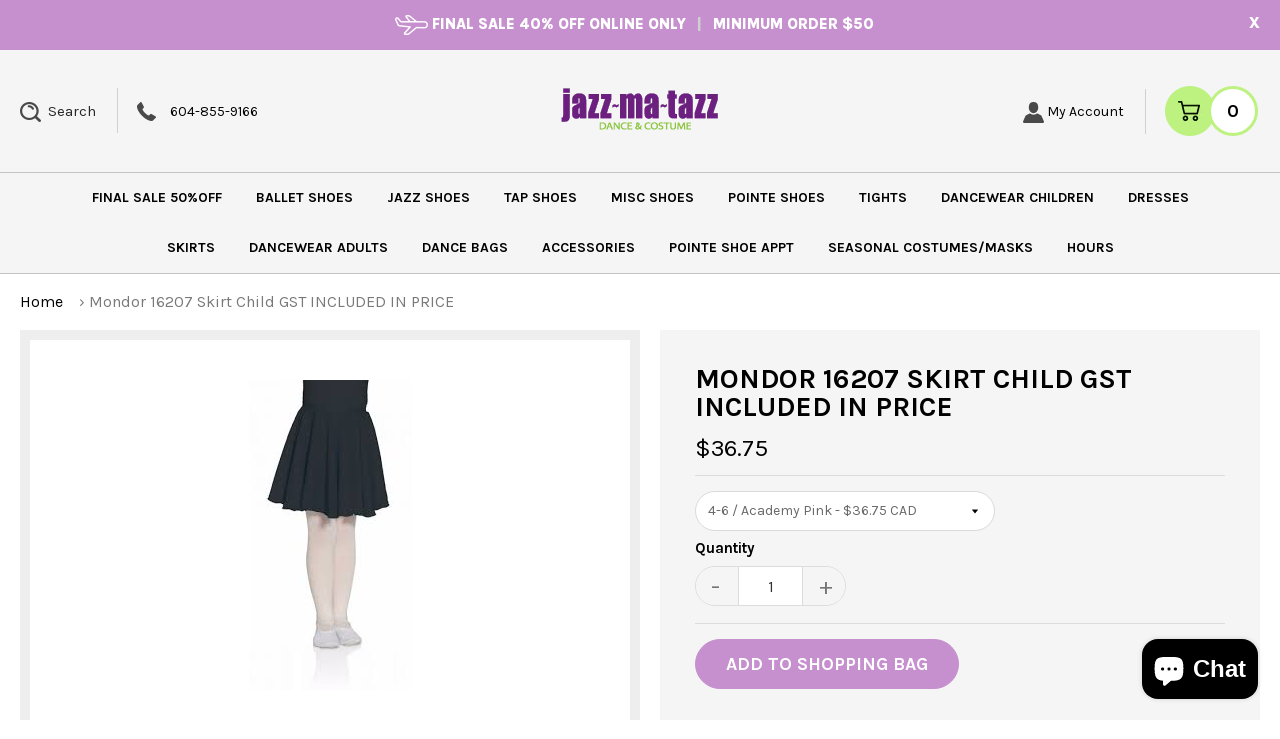

--- FILE ---
content_type: text/html; charset=utf-8
request_url: https://www.jazzmatazz.ca/products/mondor-16207-skirt
body_size: 31253
content:
<!doctype html>
<!--[if lt IE 7]><html class="no-js lt-ie9 lt-ie8 lt-ie7" lang="en"> <![endif]-->
<!--[if IE 7]><html class="no-js lt-ie9 lt-ie8" lang="en"> <![endif]-->
<!--[if IE 8]><html class="no-js lt-ie9" lang="en"> <![endif]-->
<!--[if IE 9 ]><html class="ie9 no-js"> <![endif]-->
<!--[if (gt IE 9)|!(IE)]><!--> <html class="no-js"> <!--<![endif]-->
<head>

  <!-- Basic page needs ================================================== -->
  <meta charset="utf-8">
  <meta http-equiv="X-UA-Compatible" content="IE=edge,chrome=1">

  

  <!-- Title and description ================================================== -->
  <title>
  Mondor 16207 Skirt Child GST INCLUDED IN PRICE &ndash; Jazz Ma Tazz Dance &amp; Costume
  </title>

  
  <meta name="description" content="Full circle knee length skirt. 100% Polyester.">
  
<meta name="google-site-verification" content="qcapvhjxW5gYikZokMm6thDpeaYhugX9ResTYk8mbNc" />
  <!-- Social meta ================================================== -->
  

  <meta property="og:type" content="product">
  <meta property="og:title" content="Mondor 16207 Skirt Child GST INCLUDED IN PRICE">
  <meta property="og:url" content="https://www.jazzmatazz.ca/products/mondor-16207-skirt">
  
  <meta property="og:image" content="http://www.jazzmatazz.ca/cdn/shop/products/16207blk_grande.jpg?v=1575436486">
  <meta property="og:image:secure_url" content="https://www.jazzmatazz.ca/cdn/shop/products/16207blk_grande.jpg?v=1575436486">
  
  <meta property="og:image" content="http://www.jazzmatazz.ca/cdn/shop/products/16207lgtpurp_grande.jpg?v=1575436508">
  <meta property="og:image:secure_url" content="https://www.jazzmatazz.ca/cdn/shop/products/16207lgtpurp_grande.jpg?v=1575436508">
  
  <meta property="og:image" content="http://www.jazzmatazz.ca/cdn/shop/products/pnk16207_grande.jpg?v=1575436662">
  <meta property="og:image:secure_url" content="https://www.jazzmatazz.ca/cdn/shop/products/pnk16207_grande.jpg?v=1575436662">
  
  <meta property="og:price:amount" content="36.75">
  <meta property="og:price:currency" content="CAD">


  <meta property="og:description" content="Full circle knee length skirt. 100% Polyester.">

<meta property="og:site_name" content="Jazz Ma Tazz Dance &amp; Costume">



<meta name="twitter:card" content="summary">




  <meta name="twitter:title" content="Mondor 16207 Skirt Child GST INCLUDED IN PRICE">
  <meta name="twitter:description" content="Full circle knee length skirt. 100% Polyester.">
  <meta name="twitter:image" content="https://www.jazzmatazz.ca/cdn/shop/products/16207blk_medium.jpg?v=1575436486">
  <meta name="twitter:image:width" content="240">
  <meta name="twitter:image:height" content="240">



  <!-- Helpers ================================================== -->
  <link rel="canonical" href="https://www.jazzmatazz.ca/products/mondor-16207-skirt">
  <meta name="viewport" content="width=device-width,initial-scale=1">
  <meta name="theme-color" content="#bc52a6">

  <!-- CSS ================================================== -->
  <link href="//www.jazzmatazz.ca/cdn/shop/t/12/assets/normalize.css?v=82840600704229077651619174970" rel="stylesheet" type="text/css" media="all" />
  <link href="//www.jazzmatazz.ca/cdn/shop/t/12/assets/webflow.css?v=108853723864196975831619689683" rel="stylesheet" type="text/css" media="all" />
  <link href="//www.jazzmatazz.ca/cdn/shop/t/12/assets/jazz-ma-mood-board.webflow.css?v=129556280585673829341697998251" rel="stylesheet" type="text/css" media="all" />
  <link href="//www.jazzmatazz.ca/cdn/shop/t/12/assets/owl.carousel.css?v=122717568617541051121619520356" rel="stylesheet" type="text/css" media="all" />

  <script src="https://ajax.googleapis.com/ajax/libs/webfont/1.4.7/webfont.js"></script>
   <script>
    WebFont.load({
      google: {
        families: ["Playfair Display:regular,italic,700,900","Alice:regular","Vidaloka:regular"]
      }
    });
  </script>
<script src="//www.jazzmatazz.ca/cdn/shop/t/12/assets/modernizr.js?v=17683988128589352271619174969" type="text/javascript"></script>
  <link rel="shortcut icon" type="image/x-icon" href="//www.jazzmatazz.ca/cdn/shop/t/12/assets/favicon.ico?v=84094796166361934231619174956">
  <link rel="apple-touch-icon" href="https://daks2k3a4ib2z.cloudfront.net/img/webclip.png">

  <!-- Header hook for plugins ================================================== -->
  <script>window.performance && window.performance.mark && window.performance.mark('shopify.content_for_header.start');</script><meta name="google-site-verification" content="Hh6TjsApzTFJOZ4eXe-kxYn_txJ0tCm_RVveL-Wjn1g">
<meta id="shopify-digital-wallet" name="shopify-digital-wallet" content="/10389702/digital_wallets/dialog">
<meta name="shopify-checkout-api-token" content="bc526446006b49f00ff683e28f6a0785">
<meta id="in-context-paypal-metadata" data-shop-id="10389702" data-venmo-supported="false" data-environment="production" data-locale="en_US" data-paypal-v4="true" data-currency="CAD">
<link rel="alternate" type="application/json+oembed" href="https://www.jazzmatazz.ca/products/mondor-16207-skirt.oembed">
<script async="async" src="/checkouts/internal/preloads.js?locale=en-CA"></script>
<link rel="preconnect" href="https://shop.app" crossorigin="anonymous">
<script async="async" src="https://shop.app/checkouts/internal/preloads.js?locale=en-CA&shop_id=10389702" crossorigin="anonymous"></script>
<script id="apple-pay-shop-capabilities" type="application/json">{"shopId":10389702,"countryCode":"CA","currencyCode":"CAD","merchantCapabilities":["supports3DS"],"merchantId":"gid:\/\/shopify\/Shop\/10389702","merchantName":"Jazz Ma Tazz Dance \u0026 Costume","requiredBillingContactFields":["postalAddress","email"],"requiredShippingContactFields":["postalAddress","email"],"shippingType":"shipping","supportedNetworks":["visa","masterCard","amex","discover","interac","jcb"],"total":{"type":"pending","label":"Jazz Ma Tazz Dance \u0026 Costume","amount":"1.00"},"shopifyPaymentsEnabled":true,"supportsSubscriptions":true}</script>
<script id="shopify-features" type="application/json">{"accessToken":"bc526446006b49f00ff683e28f6a0785","betas":["rich-media-storefront-analytics"],"domain":"www.jazzmatazz.ca","predictiveSearch":true,"shopId":10389702,"locale":"en"}</script>
<script>var Shopify = Shopify || {};
Shopify.shop = "jazz-ma-tazz-dev.myshopify.com";
Shopify.locale = "en";
Shopify.currency = {"active":"CAD","rate":"1.0"};
Shopify.country = "CA";
Shopify.theme = {"name":"qeretail","id":120220975153,"schema_name":null,"schema_version":null,"theme_store_id":null,"role":"main"};
Shopify.theme.handle = "null";
Shopify.theme.style = {"id":null,"handle":null};
Shopify.cdnHost = "www.jazzmatazz.ca/cdn";
Shopify.routes = Shopify.routes || {};
Shopify.routes.root = "/";</script>
<script type="module">!function(o){(o.Shopify=o.Shopify||{}).modules=!0}(window);</script>
<script>!function(o){function n(){var o=[];function n(){o.push(Array.prototype.slice.apply(arguments))}return n.q=o,n}var t=o.Shopify=o.Shopify||{};t.loadFeatures=n(),t.autoloadFeatures=n()}(window);</script>
<script>
  window.ShopifyPay = window.ShopifyPay || {};
  window.ShopifyPay.apiHost = "shop.app\/pay";
  window.ShopifyPay.redirectState = null;
</script>
<script id="shop-js-analytics" type="application/json">{"pageType":"product"}</script>
<script defer="defer" async type="module" src="//www.jazzmatazz.ca/cdn/shopifycloud/shop-js/modules/v2/client.init-shop-cart-sync_BT-GjEfc.en.esm.js"></script>
<script defer="defer" async type="module" src="//www.jazzmatazz.ca/cdn/shopifycloud/shop-js/modules/v2/chunk.common_D58fp_Oc.esm.js"></script>
<script defer="defer" async type="module" src="//www.jazzmatazz.ca/cdn/shopifycloud/shop-js/modules/v2/chunk.modal_xMitdFEc.esm.js"></script>
<script type="module">
  await import("//www.jazzmatazz.ca/cdn/shopifycloud/shop-js/modules/v2/client.init-shop-cart-sync_BT-GjEfc.en.esm.js");
await import("//www.jazzmatazz.ca/cdn/shopifycloud/shop-js/modules/v2/chunk.common_D58fp_Oc.esm.js");
await import("//www.jazzmatazz.ca/cdn/shopifycloud/shop-js/modules/v2/chunk.modal_xMitdFEc.esm.js");

  window.Shopify.SignInWithShop?.initShopCartSync?.({"fedCMEnabled":true,"windoidEnabled":true});

</script>
<script>
  window.Shopify = window.Shopify || {};
  if (!window.Shopify.featureAssets) window.Shopify.featureAssets = {};
  window.Shopify.featureAssets['shop-js'] = {"shop-cart-sync":["modules/v2/client.shop-cart-sync_DZOKe7Ll.en.esm.js","modules/v2/chunk.common_D58fp_Oc.esm.js","modules/v2/chunk.modal_xMitdFEc.esm.js"],"init-fed-cm":["modules/v2/client.init-fed-cm_B6oLuCjv.en.esm.js","modules/v2/chunk.common_D58fp_Oc.esm.js","modules/v2/chunk.modal_xMitdFEc.esm.js"],"shop-cash-offers":["modules/v2/client.shop-cash-offers_D2sdYoxE.en.esm.js","modules/v2/chunk.common_D58fp_Oc.esm.js","modules/v2/chunk.modal_xMitdFEc.esm.js"],"shop-login-button":["modules/v2/client.shop-login-button_QeVjl5Y3.en.esm.js","modules/v2/chunk.common_D58fp_Oc.esm.js","modules/v2/chunk.modal_xMitdFEc.esm.js"],"pay-button":["modules/v2/client.pay-button_DXTOsIq6.en.esm.js","modules/v2/chunk.common_D58fp_Oc.esm.js","modules/v2/chunk.modal_xMitdFEc.esm.js"],"shop-button":["modules/v2/client.shop-button_DQZHx9pm.en.esm.js","modules/v2/chunk.common_D58fp_Oc.esm.js","modules/v2/chunk.modal_xMitdFEc.esm.js"],"avatar":["modules/v2/client.avatar_BTnouDA3.en.esm.js"],"init-windoid":["modules/v2/client.init-windoid_CR1B-cfM.en.esm.js","modules/v2/chunk.common_D58fp_Oc.esm.js","modules/v2/chunk.modal_xMitdFEc.esm.js"],"init-shop-for-new-customer-accounts":["modules/v2/client.init-shop-for-new-customer-accounts_C_vY_xzh.en.esm.js","modules/v2/client.shop-login-button_QeVjl5Y3.en.esm.js","modules/v2/chunk.common_D58fp_Oc.esm.js","modules/v2/chunk.modal_xMitdFEc.esm.js"],"init-shop-email-lookup-coordinator":["modules/v2/client.init-shop-email-lookup-coordinator_BI7n9ZSv.en.esm.js","modules/v2/chunk.common_D58fp_Oc.esm.js","modules/v2/chunk.modal_xMitdFEc.esm.js"],"init-shop-cart-sync":["modules/v2/client.init-shop-cart-sync_BT-GjEfc.en.esm.js","modules/v2/chunk.common_D58fp_Oc.esm.js","modules/v2/chunk.modal_xMitdFEc.esm.js"],"shop-toast-manager":["modules/v2/client.shop-toast-manager_DiYdP3xc.en.esm.js","modules/v2/chunk.common_D58fp_Oc.esm.js","modules/v2/chunk.modal_xMitdFEc.esm.js"],"init-customer-accounts":["modules/v2/client.init-customer-accounts_D9ZNqS-Q.en.esm.js","modules/v2/client.shop-login-button_QeVjl5Y3.en.esm.js","modules/v2/chunk.common_D58fp_Oc.esm.js","modules/v2/chunk.modal_xMitdFEc.esm.js"],"init-customer-accounts-sign-up":["modules/v2/client.init-customer-accounts-sign-up_iGw4briv.en.esm.js","modules/v2/client.shop-login-button_QeVjl5Y3.en.esm.js","modules/v2/chunk.common_D58fp_Oc.esm.js","modules/v2/chunk.modal_xMitdFEc.esm.js"],"shop-follow-button":["modules/v2/client.shop-follow-button_CqMgW2wH.en.esm.js","modules/v2/chunk.common_D58fp_Oc.esm.js","modules/v2/chunk.modal_xMitdFEc.esm.js"],"checkout-modal":["modules/v2/client.checkout-modal_xHeaAweL.en.esm.js","modules/v2/chunk.common_D58fp_Oc.esm.js","modules/v2/chunk.modal_xMitdFEc.esm.js"],"shop-login":["modules/v2/client.shop-login_D91U-Q7h.en.esm.js","modules/v2/chunk.common_D58fp_Oc.esm.js","modules/v2/chunk.modal_xMitdFEc.esm.js"],"lead-capture":["modules/v2/client.lead-capture_BJmE1dJe.en.esm.js","modules/v2/chunk.common_D58fp_Oc.esm.js","modules/v2/chunk.modal_xMitdFEc.esm.js"],"payment-terms":["modules/v2/client.payment-terms_Ci9AEqFq.en.esm.js","modules/v2/chunk.common_D58fp_Oc.esm.js","modules/v2/chunk.modal_xMitdFEc.esm.js"]};
</script>
<script>(function() {
  var isLoaded = false;
  function asyncLoad() {
    if (isLoaded) return;
    isLoaded = true;
    var urls = ["\/\/d1liekpayvooaz.cloudfront.net\/apps\/customizery\/customizery.js?shop=jazz-ma-tazz-dev.myshopify.com","https:\/\/js.smile.io\/v1\/smile-shopify.js?shop=jazz-ma-tazz-dev.myshopify.com","\/\/shopify.privy.com\/widget.js?shop=jazz-ma-tazz-dev.myshopify.com","https:\/\/static.klaviyo.com\/onsite\/js\/klaviyo.js?company_id=Y5evuQ\u0026shop=jazz-ma-tazz-dev.myshopify.com","https:\/\/static.klaviyo.com\/onsite\/js\/klaviyo.js?company_id=Y5evuQ\u0026shop=jazz-ma-tazz-dev.myshopify.com","https:\/\/chimpstatic.com\/mcjs-connected\/js\/users\/4ca0cd35404872fe05923f124\/e6bfda18cfd3f9bb108fcebc7.js?shop=jazz-ma-tazz-dev.myshopify.com"];
    for (var i = 0; i < urls.length; i++) {
      var s = document.createElement('script');
      s.type = 'text/javascript';
      s.async = true;
      s.src = urls[i];
      var x = document.getElementsByTagName('script')[0];
      x.parentNode.insertBefore(s, x);
    }
  };
  if(window.attachEvent) {
    window.attachEvent('onload', asyncLoad);
  } else {
    window.addEventListener('load', asyncLoad, false);
  }
})();</script>
<script id="__st">var __st={"a":10389702,"offset":-28800,"reqid":"545ff598-6d6a-467e-8f02-cb89d2954fc7-1769455956","pageurl":"www.jazzmatazz.ca\/products\/mondor-16207-skirt","u":"85f2e772867c","p":"product","rtyp":"product","rid":1390418657329};</script>
<script>window.ShopifyPaypalV4VisibilityTracking = true;</script>
<script id="captcha-bootstrap">!function(){'use strict';const t='contact',e='account',n='new_comment',o=[[t,t],['blogs',n],['comments',n],[t,'customer']],c=[[e,'customer_login'],[e,'guest_login'],[e,'recover_customer_password'],[e,'create_customer']],r=t=>t.map((([t,e])=>`form[action*='/${t}']:not([data-nocaptcha='true']) input[name='form_type'][value='${e}']`)).join(','),a=t=>()=>t?[...document.querySelectorAll(t)].map((t=>t.form)):[];function s(){const t=[...o],e=r(t);return a(e)}const i='password',u='form_key',d=['recaptcha-v3-token','g-recaptcha-response','h-captcha-response',i],f=()=>{try{return window.sessionStorage}catch{return}},m='__shopify_v',_=t=>t.elements[u];function p(t,e,n=!1){try{const o=window.sessionStorage,c=JSON.parse(o.getItem(e)),{data:r}=function(t){const{data:e,action:n}=t;return t[m]||n?{data:e,action:n}:{data:t,action:n}}(c);for(const[e,n]of Object.entries(r))t.elements[e]&&(t.elements[e].value=n);n&&o.removeItem(e)}catch(o){console.error('form repopulation failed',{error:o})}}const l='form_type',E='cptcha';function T(t){t.dataset[E]=!0}const w=window,h=w.document,L='Shopify',v='ce_forms',y='captcha';let A=!1;((t,e)=>{const n=(g='f06e6c50-85a8-45c8-87d0-21a2b65856fe',I='https://cdn.shopify.com/shopifycloud/storefront-forms-hcaptcha/ce_storefront_forms_captcha_hcaptcha.v1.5.2.iife.js',D={infoText:'Protected by hCaptcha',privacyText:'Privacy',termsText:'Terms'},(t,e,n)=>{const o=w[L][v],c=o.bindForm;if(c)return c(t,g,e,D).then(n);var r;o.q.push([[t,g,e,D],n]),r=I,A||(h.body.append(Object.assign(h.createElement('script'),{id:'captcha-provider',async:!0,src:r})),A=!0)});var g,I,D;w[L]=w[L]||{},w[L][v]=w[L][v]||{},w[L][v].q=[],w[L][y]=w[L][y]||{},w[L][y].protect=function(t,e){n(t,void 0,e),T(t)},Object.freeze(w[L][y]),function(t,e,n,w,h,L){const[v,y,A,g]=function(t,e,n){const i=e?o:[],u=t?c:[],d=[...i,...u],f=r(d),m=r(i),_=r(d.filter((([t,e])=>n.includes(e))));return[a(f),a(m),a(_),s()]}(w,h,L),I=t=>{const e=t.target;return e instanceof HTMLFormElement?e:e&&e.form},D=t=>v().includes(t);t.addEventListener('submit',(t=>{const e=I(t);if(!e)return;const n=D(e)&&!e.dataset.hcaptchaBound&&!e.dataset.recaptchaBound,o=_(e),c=g().includes(e)&&(!o||!o.value);(n||c)&&t.preventDefault(),c&&!n&&(function(t){try{if(!f())return;!function(t){const e=f();if(!e)return;const n=_(t);if(!n)return;const o=n.value;o&&e.removeItem(o)}(t);const e=Array.from(Array(32),(()=>Math.random().toString(36)[2])).join('');!function(t,e){_(t)||t.append(Object.assign(document.createElement('input'),{type:'hidden',name:u})),t.elements[u].value=e}(t,e),function(t,e){const n=f();if(!n)return;const o=[...t.querySelectorAll(`input[type='${i}']`)].map((({name:t})=>t)),c=[...d,...o],r={};for(const[a,s]of new FormData(t).entries())c.includes(a)||(r[a]=s);n.setItem(e,JSON.stringify({[m]:1,action:t.action,data:r}))}(t,e)}catch(e){console.error('failed to persist form',e)}}(e),e.submit())}));const S=(t,e)=>{t&&!t.dataset[E]&&(n(t,e.some((e=>e===t))),T(t))};for(const o of['focusin','change'])t.addEventListener(o,(t=>{const e=I(t);D(e)&&S(e,y())}));const B=e.get('form_key'),M=e.get(l),P=B&&M;t.addEventListener('DOMContentLoaded',(()=>{const t=y();if(P)for(const e of t)e.elements[l].value===M&&p(e,B);[...new Set([...A(),...v().filter((t=>'true'===t.dataset.shopifyCaptcha))])].forEach((e=>S(e,t)))}))}(h,new URLSearchParams(w.location.search),n,t,e,['guest_login'])})(!0,!0)}();</script>
<script integrity="sha256-4kQ18oKyAcykRKYeNunJcIwy7WH5gtpwJnB7kiuLZ1E=" data-source-attribution="shopify.loadfeatures" defer="defer" src="//www.jazzmatazz.ca/cdn/shopifycloud/storefront/assets/storefront/load_feature-a0a9edcb.js" crossorigin="anonymous"></script>
<script crossorigin="anonymous" defer="defer" src="//www.jazzmatazz.ca/cdn/shopifycloud/storefront/assets/shopify_pay/storefront-65b4c6d7.js?v=20250812"></script>
<script data-source-attribution="shopify.dynamic_checkout.dynamic.init">var Shopify=Shopify||{};Shopify.PaymentButton=Shopify.PaymentButton||{isStorefrontPortableWallets:!0,init:function(){window.Shopify.PaymentButton.init=function(){};var t=document.createElement("script");t.src="https://www.jazzmatazz.ca/cdn/shopifycloud/portable-wallets/latest/portable-wallets.en.js",t.type="module",document.head.appendChild(t)}};
</script>
<script data-source-attribution="shopify.dynamic_checkout.buyer_consent">
  function portableWalletsHideBuyerConsent(e){var t=document.getElementById("shopify-buyer-consent"),n=document.getElementById("shopify-subscription-policy-button");t&&n&&(t.classList.add("hidden"),t.setAttribute("aria-hidden","true"),n.removeEventListener("click",e))}function portableWalletsShowBuyerConsent(e){var t=document.getElementById("shopify-buyer-consent"),n=document.getElementById("shopify-subscription-policy-button");t&&n&&(t.classList.remove("hidden"),t.removeAttribute("aria-hidden"),n.addEventListener("click",e))}window.Shopify?.PaymentButton&&(window.Shopify.PaymentButton.hideBuyerConsent=portableWalletsHideBuyerConsent,window.Shopify.PaymentButton.showBuyerConsent=portableWalletsShowBuyerConsent);
</script>
<script data-source-attribution="shopify.dynamic_checkout.cart.bootstrap">document.addEventListener("DOMContentLoaded",(function(){function t(){return document.querySelector("shopify-accelerated-checkout-cart, shopify-accelerated-checkout")}if(t())Shopify.PaymentButton.init();else{new MutationObserver((function(e,n){t()&&(Shopify.PaymentButton.init(),n.disconnect())})).observe(document.body,{childList:!0,subtree:!0})}}));
</script>
<script id='scb4127' type='text/javascript' async='' src='https://www.jazzmatazz.ca/cdn/shopifycloud/privacy-banner/storefront-banner.js'></script><link id="shopify-accelerated-checkout-styles" rel="stylesheet" media="screen" href="https://www.jazzmatazz.ca/cdn/shopifycloud/portable-wallets/latest/accelerated-checkout-backwards-compat.css" crossorigin="anonymous">
<style id="shopify-accelerated-checkout-cart">
        #shopify-buyer-consent {
  margin-top: 1em;
  display: inline-block;
  width: 100%;
}

#shopify-buyer-consent.hidden {
  display: none;
}

#shopify-subscription-policy-button {
  background: none;
  border: none;
  padding: 0;
  text-decoration: underline;
  font-size: inherit;
  cursor: pointer;
}

#shopify-subscription-policy-button::before {
  box-shadow: none;
}

      </style>

<script>window.performance && window.performance.mark && window.performance.mark('shopify.content_for_header.end');</script>

  

<!--[if lt IE 9]>
<script src="//cdnjs.cloudflare.com/ajax/libs/html5shiv/3.7.2/html5shiv.min.js" type="text/javascript"></script>
<script src="//www.jazzmatazz.ca/cdn/shop/t/12/assets/respond.min.js?v=52248677837542619231619174972" type="text/javascript"></script>
<link href="//www.jazzmatazz.ca/cdn/shop/t/12/assets/respond-proxy.html" id="respond-proxy" rel="respond-proxy" />
<link href="//www.jazzmatazz.ca/search?q=e7c488667a040f37fa07337c8aa1cc8a" id="respond-redirect" rel="respond-redirect" />
<script src="//www.jazzmatazz.ca/search?q=e7c488667a040f37fa07337c8aa1cc8a" type="text/javascript"></script>
<![endif]-->



  <script src="//ajax.googleapis.com/ajax/libs/jquery/1.11.0/jquery.min.js" type="text/javascript"></script>
  <script src="//www.jazzmatazz.ca/cdn/shop/t/12/assets/modernizr.min.js?v=26620055551102246001619174969" type="text/javascript"></script>

  
  
  <!-- Hotjar Tracking Code for https://www.jazzmatazz.ca/ -->
<script>
    (function(h,o,t,j,a,r){
        h.hj=h.hj||function(){(h.hj.q=h.hj.q||[]).push(arguments)};
        h._hjSettings={hjid:544263,hjsv:5};
        a=o.getElementsByTagName('head')[0];
        r=o.createElement('script');r.async=1;
        r.src=t+h._hjSettings.hjid+j+h._hjSettings.hjsv;
        a.appendChild(r);
    })(window,document,'//static.hotjar.com/c/hotjar-','.js?sv=');
</script>

<!-- BEGIN app block: shopify://apps/judge-me-reviews/blocks/judgeme_core/61ccd3b1-a9f2-4160-9fe9-4fec8413e5d8 --><!-- Start of Judge.me Core -->






<link rel="dns-prefetch" href="https://cdnwidget.judge.me">
<link rel="dns-prefetch" href="https://cdn.judge.me">
<link rel="dns-prefetch" href="https://cdn1.judge.me">
<link rel="dns-prefetch" href="https://api.judge.me">

<script data-cfasync='false' class='jdgm-settings-script'>window.jdgmSettings={"pagination":5,"disable_web_reviews":false,"badge_no_review_text":"No reviews","badge_n_reviews_text":"{{ n }} review/reviews","hide_badge_preview_if_no_reviews":true,"badge_hide_text":false,"enforce_center_preview_badge":false,"widget_title":"Customer Reviews","widget_open_form_text":"Write a review","widget_close_form_text":"Cancel review","widget_refresh_page_text":"Refresh page","widget_summary_text":"Based on {{ number_of_reviews }} review/reviews","widget_no_review_text":"Be the first to write a review","widget_name_field_text":"Display name","widget_verified_name_field_text":"Verified Name (public)","widget_name_placeholder_text":"Display name","widget_required_field_error_text":"This field is required.","widget_email_field_text":"Email address","widget_verified_email_field_text":"Verified Email (private, can not be edited)","widget_email_placeholder_text":"Your email address","widget_email_field_error_text":"Please enter a valid email address.","widget_rating_field_text":"Rating","widget_review_title_field_text":"Review Title","widget_review_title_placeholder_text":"Give your review a title","widget_review_body_field_text":"Review content","widget_review_body_placeholder_text":"Start writing here...","widget_pictures_field_text":"Picture/Video (optional)","widget_submit_review_text":"Submit Review","widget_submit_verified_review_text":"Submit Verified Review","widget_submit_success_msg_with_auto_publish":"Thank you! Please refresh the page in a few moments to see your review. You can remove or edit your review by logging into \u003ca href='https://judge.me/login' target='_blank' rel='nofollow noopener'\u003eJudge.me\u003c/a\u003e","widget_submit_success_msg_no_auto_publish":"Thank you! Your review will be published as soon as it is approved by the shop admin. You can remove or edit your review by logging into \u003ca href='https://judge.me/login' target='_blank' rel='nofollow noopener'\u003eJudge.me\u003c/a\u003e","widget_show_default_reviews_out_of_total_text":"Showing {{ n_reviews_shown }} out of {{ n_reviews }} reviews.","widget_show_all_link_text":"Show all","widget_show_less_link_text":"Show less","widget_author_said_text":"{{ reviewer_name }} said:","widget_days_text":"{{ n }} days ago","widget_weeks_text":"{{ n }} week/weeks ago","widget_months_text":"{{ n }} month/months ago","widget_years_text":"{{ n }} year/years ago","widget_yesterday_text":"Yesterday","widget_today_text":"Today","widget_replied_text":"\u003e\u003e {{ shop_name }} replied:","widget_read_more_text":"Read more","widget_reviewer_name_as_initial":"","widget_rating_filter_color":"#fbcd0a","widget_rating_filter_see_all_text":"See all reviews","widget_sorting_most_recent_text":"Most Recent","widget_sorting_highest_rating_text":"Highest Rating","widget_sorting_lowest_rating_text":"Lowest Rating","widget_sorting_with_pictures_text":"Only Pictures","widget_sorting_most_helpful_text":"Most Helpful","widget_open_question_form_text":"Ask a question","widget_reviews_subtab_text":"Reviews","widget_questions_subtab_text":"Questions","widget_question_label_text":"Question","widget_answer_label_text":"Answer","widget_question_placeholder_text":"Write your question here","widget_submit_question_text":"Submit Question","widget_question_submit_success_text":"Thank you for your question! We will notify you once it gets answered.","verified_badge_text":"Verified","verified_badge_bg_color":"","verified_badge_text_color":"","verified_badge_placement":"left-of-reviewer-name","widget_review_max_height":"","widget_hide_border":false,"widget_social_share":false,"widget_thumb":false,"widget_review_location_show":false,"widget_location_format":"","all_reviews_include_out_of_store_products":true,"all_reviews_out_of_store_text":"(out of store)","all_reviews_pagination":100,"all_reviews_product_name_prefix_text":"about","enable_review_pictures":true,"enable_question_anwser":false,"widget_theme":"default","review_date_format":"mm/dd/yyyy","default_sort_method":"most-recent","widget_product_reviews_subtab_text":"Product Reviews","widget_shop_reviews_subtab_text":"Shop Reviews","widget_other_products_reviews_text":"Reviews for other products","widget_store_reviews_subtab_text":"Store reviews","widget_no_store_reviews_text":"This store hasn't received any reviews yet","widget_web_restriction_product_reviews_text":"This product hasn't received any reviews yet","widget_no_items_text":"No items found","widget_show_more_text":"Show more","widget_write_a_store_review_text":"Write a Store Review","widget_other_languages_heading":"Reviews in Other Languages","widget_translate_review_text":"Translate review to {{ language }}","widget_translating_review_text":"Translating...","widget_show_original_translation_text":"Show original ({{ language }})","widget_translate_review_failed_text":"Review couldn't be translated.","widget_translate_review_retry_text":"Retry","widget_translate_review_try_again_later_text":"Try again later","show_product_url_for_grouped_product":false,"widget_sorting_pictures_first_text":"Pictures First","show_pictures_on_all_rev_page_mobile":false,"show_pictures_on_all_rev_page_desktop":false,"floating_tab_hide_mobile_install_preference":false,"floating_tab_button_name":"★ Reviews","floating_tab_title":"Let customers speak for us","floating_tab_button_color":"","floating_tab_button_background_color":"","floating_tab_url":"","floating_tab_url_enabled":false,"floating_tab_tab_style":"text","all_reviews_text_badge_text":"Customers rate us {{ shop.metafields.judgeme.all_reviews_rating | round: 1 }}/5 based on {{ shop.metafields.judgeme.all_reviews_count }} reviews.","all_reviews_text_badge_text_branded_style":"{{ shop.metafields.judgeme.all_reviews_rating | round: 1 }} out of 5 stars based on {{ shop.metafields.judgeme.all_reviews_count }} reviews","is_all_reviews_text_badge_a_link":false,"show_stars_for_all_reviews_text_badge":false,"all_reviews_text_badge_url":"","all_reviews_text_style":"branded","all_reviews_text_color_style":"judgeme_brand_color","all_reviews_text_color":"#108474","all_reviews_text_show_jm_brand":true,"featured_carousel_show_header":true,"featured_carousel_title":"Let customers speak for us","testimonials_carousel_title":"Customers are saying","videos_carousel_title":"Real customer stories","cards_carousel_title":"Customers are saying","featured_carousel_count_text":"from {{ n }} reviews","featured_carousel_add_link_to_all_reviews_page":false,"featured_carousel_url":"","featured_carousel_show_images":true,"featured_carousel_autoslide_interval":5,"featured_carousel_arrows_on_the_sides":false,"featured_carousel_height":250,"featured_carousel_width":80,"featured_carousel_image_size":0,"featured_carousel_image_height":250,"featured_carousel_arrow_color":"#eeeeee","verified_count_badge_style":"branded","verified_count_badge_orientation":"horizontal","verified_count_badge_color_style":"judgeme_brand_color","verified_count_badge_color":"#108474","is_verified_count_badge_a_link":false,"verified_count_badge_url":"","verified_count_badge_show_jm_brand":true,"widget_rating_preset_default":5,"widget_first_sub_tab":"product-reviews","widget_show_histogram":true,"widget_histogram_use_custom_color":false,"widget_pagination_use_custom_color":false,"widget_star_use_custom_color":false,"widget_verified_badge_use_custom_color":false,"widget_write_review_use_custom_color":false,"picture_reminder_submit_button":"Upload Pictures","enable_review_videos":false,"mute_video_by_default":false,"widget_sorting_videos_first_text":"Videos First","widget_review_pending_text":"Pending","featured_carousel_items_for_large_screen":3,"social_share_options_order":"Facebook,Twitter","remove_microdata_snippet":false,"disable_json_ld":false,"enable_json_ld_products":false,"preview_badge_show_question_text":false,"preview_badge_no_question_text":"No questions","preview_badge_n_question_text":"{{ number_of_questions }} question/questions","qa_badge_show_icon":false,"qa_badge_position":"same-row","remove_judgeme_branding":false,"widget_add_search_bar":false,"widget_search_bar_placeholder":"Search","widget_sorting_verified_only_text":"Verified only","featured_carousel_theme":"default","featured_carousel_show_rating":true,"featured_carousel_show_title":true,"featured_carousel_show_body":true,"featured_carousel_show_date":false,"featured_carousel_show_reviewer":true,"featured_carousel_show_product":false,"featured_carousel_header_background_color":"#108474","featured_carousel_header_text_color":"#ffffff","featured_carousel_name_product_separator":"reviewed","featured_carousel_full_star_background":"#108474","featured_carousel_empty_star_background":"#dadada","featured_carousel_vertical_theme_background":"#f9fafb","featured_carousel_verified_badge_enable":true,"featured_carousel_verified_badge_color":"#108474","featured_carousel_border_style":"round","featured_carousel_review_line_length_limit":3,"featured_carousel_more_reviews_button_text":"Read more reviews","featured_carousel_view_product_button_text":"View product","all_reviews_page_load_reviews_on":"scroll","all_reviews_page_load_more_text":"Load More Reviews","disable_fb_tab_reviews":false,"enable_ajax_cdn_cache":false,"widget_advanced_speed_features":5,"widget_public_name_text":"displayed publicly like","default_reviewer_name":"John Smith","default_reviewer_name_has_non_latin":true,"widget_reviewer_anonymous":"Anonymous","medals_widget_title":"Judge.me Review Medals","medals_widget_background_color":"#f9fafb","medals_widget_position":"footer_all_pages","medals_widget_border_color":"#f9fafb","medals_widget_verified_text_position":"left","medals_widget_use_monochromatic_version":false,"medals_widget_elements_color":"#108474","show_reviewer_avatar":true,"widget_invalid_yt_video_url_error_text":"Not a YouTube video URL","widget_max_length_field_error_text":"Please enter no more than {0} characters.","widget_show_country_flag":false,"widget_show_collected_via_shop_app":true,"widget_verified_by_shop_badge_style":"light","widget_verified_by_shop_text":"Verified by Shop","widget_show_photo_gallery":false,"widget_load_with_code_splitting":true,"widget_ugc_install_preference":false,"widget_ugc_title":"Made by us, Shared by you","widget_ugc_subtitle":"Tag us to see your picture featured in our page","widget_ugc_arrows_color":"#ffffff","widget_ugc_primary_button_text":"Buy Now","widget_ugc_primary_button_background_color":"#108474","widget_ugc_primary_button_text_color":"#ffffff","widget_ugc_primary_button_border_width":"0","widget_ugc_primary_button_border_style":"none","widget_ugc_primary_button_border_color":"#108474","widget_ugc_primary_button_border_radius":"25","widget_ugc_secondary_button_text":"Load More","widget_ugc_secondary_button_background_color":"#ffffff","widget_ugc_secondary_button_text_color":"#108474","widget_ugc_secondary_button_border_width":"2","widget_ugc_secondary_button_border_style":"solid","widget_ugc_secondary_button_border_color":"#108474","widget_ugc_secondary_button_border_radius":"25","widget_ugc_reviews_button_text":"View Reviews","widget_ugc_reviews_button_background_color":"#ffffff","widget_ugc_reviews_button_text_color":"#108474","widget_ugc_reviews_button_border_width":"2","widget_ugc_reviews_button_border_style":"solid","widget_ugc_reviews_button_border_color":"#108474","widget_ugc_reviews_button_border_radius":"25","widget_ugc_reviews_button_link_to":"judgeme-reviews-page","widget_ugc_show_post_date":true,"widget_ugc_max_width":"800","widget_rating_metafield_value_type":true,"widget_primary_color":"#58F336","widget_enable_secondary_color":false,"widget_secondary_color":"#edf5f5","widget_summary_average_rating_text":"{{ average_rating }} out of 5","widget_media_grid_title":"Customer photos \u0026 videos","widget_media_grid_see_more_text":"See more","widget_round_style":false,"widget_show_product_medals":true,"widget_verified_by_judgeme_text":"Verified by Judge.me","widget_show_store_medals":true,"widget_verified_by_judgeme_text_in_store_medals":"Verified by Judge.me","widget_media_field_exceed_quantity_message":"Sorry, we can only accept {{ max_media }} for one review.","widget_media_field_exceed_limit_message":"{{ file_name }} is too large, please select a {{ media_type }} less than {{ size_limit }}MB.","widget_review_submitted_text":"Review Submitted!","widget_question_submitted_text":"Question Submitted!","widget_close_form_text_question":"Cancel","widget_write_your_answer_here_text":"Write your answer here","widget_enabled_branded_link":true,"widget_show_collected_by_judgeme":true,"widget_reviewer_name_color":"","widget_write_review_text_color":"","widget_write_review_bg_color":"","widget_collected_by_judgeme_text":"collected by Judge.me","widget_pagination_type":"standard","widget_load_more_text":"Load More","widget_load_more_color":"#108474","widget_full_review_text":"Full Review","widget_read_more_reviews_text":"Read More Reviews","widget_read_questions_text":"Read Questions","widget_questions_and_answers_text":"Questions \u0026 Answers","widget_verified_by_text":"Verified by","widget_verified_text":"Verified","widget_number_of_reviews_text":"{{ number_of_reviews }} reviews","widget_back_button_text":"Back","widget_next_button_text":"Next","widget_custom_forms_filter_button":"Filters","custom_forms_style":"horizontal","widget_show_review_information":false,"how_reviews_are_collected":"How reviews are collected?","widget_show_review_keywords":false,"widget_gdpr_statement":"How we use your data: We'll only contact you about the review you left, and only if necessary. By submitting your review, you agree to Judge.me's \u003ca href='https://judge.me/terms' target='_blank' rel='nofollow noopener'\u003eterms\u003c/a\u003e, \u003ca href='https://judge.me/privacy' target='_blank' rel='nofollow noopener'\u003eprivacy\u003c/a\u003e and \u003ca href='https://judge.me/content-policy' target='_blank' rel='nofollow noopener'\u003econtent\u003c/a\u003e policies.","widget_multilingual_sorting_enabled":false,"widget_translate_review_content_enabled":false,"widget_translate_review_content_method":"manual","popup_widget_review_selection":"automatically_with_pictures","popup_widget_round_border_style":true,"popup_widget_show_title":true,"popup_widget_show_body":true,"popup_widget_show_reviewer":false,"popup_widget_show_product":true,"popup_widget_show_pictures":true,"popup_widget_use_review_picture":true,"popup_widget_show_on_home_page":true,"popup_widget_show_on_product_page":true,"popup_widget_show_on_collection_page":true,"popup_widget_show_on_cart_page":true,"popup_widget_position":"bottom_left","popup_widget_first_review_delay":5,"popup_widget_duration":5,"popup_widget_interval":5,"popup_widget_review_count":5,"popup_widget_hide_on_mobile":true,"review_snippet_widget_round_border_style":true,"review_snippet_widget_card_color":"#FFFFFF","review_snippet_widget_slider_arrows_background_color":"#FFFFFF","review_snippet_widget_slider_arrows_color":"#000000","review_snippet_widget_star_color":"#108474","show_product_variant":false,"all_reviews_product_variant_label_text":"Variant: ","widget_show_verified_branding":true,"widget_ai_summary_title":"Customers say","widget_ai_summary_disclaimer":"AI-powered review summary based on recent customer reviews","widget_show_ai_summary":false,"widget_show_ai_summary_bg":false,"widget_show_review_title_input":true,"redirect_reviewers_invited_via_email":"external_form","request_store_review_after_product_review":false,"request_review_other_products_in_order":false,"review_form_color_scheme":"default","review_form_corner_style":"square","review_form_star_color":{},"review_form_text_color":"#333333","review_form_background_color":"#ffffff","review_form_field_background_color":"#fafafa","review_form_button_color":{},"review_form_button_text_color":"#ffffff","review_form_modal_overlay_color":"#000000","review_content_screen_title_text":"How would you rate this product?","review_content_introduction_text":"We would love it if you would share a bit about your experience.","store_review_form_title_text":"How would you rate this store?","store_review_form_introduction_text":"We would love it if you would share a bit about your experience.","show_review_guidance_text":true,"one_star_review_guidance_text":"Poor","five_star_review_guidance_text":"Great","customer_information_screen_title_text":"About you","customer_information_introduction_text":"Please tell us more about you.","custom_questions_screen_title_text":"Your experience in more detail","custom_questions_introduction_text":"Here are a few questions to help us understand more about your experience.","review_submitted_screen_title_text":"Thanks for your review!","review_submitted_screen_thank_you_text":"We are processing it and it will appear on the store soon.","review_submitted_screen_email_verification_text":"Please confirm your email by clicking the link we just sent you. This helps us keep reviews authentic.","review_submitted_request_store_review_text":"Would you like to share your experience of shopping with us?","review_submitted_review_other_products_text":"Would you like to review these products?","store_review_screen_title_text":"Would you like to share your experience of shopping with us?","store_review_introduction_text":"We value your feedback and use it to improve. Please share any thoughts or suggestions you have.","reviewer_media_screen_title_picture_text":"Share a picture","reviewer_media_introduction_picture_text":"Upload a photo to support your review.","reviewer_media_screen_title_video_text":"Share a video","reviewer_media_introduction_video_text":"Upload a video to support your review.","reviewer_media_screen_title_picture_or_video_text":"Share a picture or video","reviewer_media_introduction_picture_or_video_text":"Upload a photo or video to support your review.","reviewer_media_youtube_url_text":"Paste your Youtube URL here","advanced_settings_next_step_button_text":"Next","advanced_settings_close_review_button_text":"Close","modal_write_review_flow":false,"write_review_flow_required_text":"Required","write_review_flow_privacy_message_text":"We respect your privacy.","write_review_flow_anonymous_text":"Post review as anonymous","write_review_flow_visibility_text":"This won't be visible to other customers.","write_review_flow_multiple_selection_help_text":"Select as many as you like","write_review_flow_single_selection_help_text":"Select one option","write_review_flow_required_field_error_text":"This field is required","write_review_flow_invalid_email_error_text":"Please enter a valid email address","write_review_flow_max_length_error_text":"Max. {{ max_length }} characters.","write_review_flow_media_upload_text":"\u003cb\u003eClick to upload\u003c/b\u003e or drag and drop","write_review_flow_gdpr_statement":"We'll only contact you about your review if necessary. By submitting your review, you agree to our \u003ca href='https://judge.me/terms' target='_blank' rel='nofollow noopener'\u003eterms and conditions\u003c/a\u003e and \u003ca href='https://judge.me/privacy' target='_blank' rel='nofollow noopener'\u003eprivacy policy\u003c/a\u003e.","rating_only_reviews_enabled":false,"show_negative_reviews_help_screen":false,"new_review_flow_help_screen_rating_threshold":3,"negative_review_resolution_screen_title_text":"Tell us more","negative_review_resolution_text":"Your experience matters to us. If there were issues with your purchase, we're here to help. Feel free to reach out to us, we'd love the opportunity to make things right.","negative_review_resolution_button_text":"Contact us","negative_review_resolution_proceed_with_review_text":"Leave a review","negative_review_resolution_subject":"Issue with purchase from {{ shop_name }}.{{ order_name }}","preview_badge_collection_page_install_status":false,"widget_review_custom_css":"","preview_badge_custom_css":"","preview_badge_stars_count":"5-stars","featured_carousel_custom_css":"","floating_tab_custom_css":"","all_reviews_widget_custom_css":"","medals_widget_custom_css":"","verified_badge_custom_css":"","all_reviews_text_custom_css":"","transparency_badges_collected_via_store_invite":false,"transparency_badges_from_another_provider":false,"transparency_badges_collected_from_store_visitor":false,"transparency_badges_collected_by_verified_review_provider":false,"transparency_badges_earned_reward":false,"transparency_badges_collected_via_store_invite_text":"Review collected via store invitation","transparency_badges_from_another_provider_text":"Review collected from another provider","transparency_badges_collected_from_store_visitor_text":"Review collected from a store visitor","transparency_badges_written_in_google_text":"Review written in Google","transparency_badges_written_in_etsy_text":"Review written in Etsy","transparency_badges_written_in_shop_app_text":"Review written in Shop App","transparency_badges_earned_reward_text":"Review earned a reward for future purchase","product_review_widget_per_page":10,"widget_store_review_label_text":"Review about the store","checkout_comment_extension_title_on_product_page":"Customer Comments","checkout_comment_extension_num_latest_comment_show":5,"checkout_comment_extension_format":"name_and_timestamp","checkout_comment_customer_name":"last_initial","checkout_comment_comment_notification":true,"preview_badge_collection_page_install_preference":false,"preview_badge_home_page_install_preference":false,"preview_badge_product_page_install_preference":false,"review_widget_install_preference":"","review_carousel_install_preference":false,"floating_reviews_tab_install_preference":"none","verified_reviews_count_badge_install_preference":false,"all_reviews_text_install_preference":false,"review_widget_best_location":false,"judgeme_medals_install_preference":false,"review_widget_revamp_enabled":false,"review_widget_qna_enabled":false,"review_widget_header_theme":"minimal","review_widget_widget_title_enabled":true,"review_widget_header_text_size":"medium","review_widget_header_text_weight":"regular","review_widget_average_rating_style":"compact","review_widget_bar_chart_enabled":true,"review_widget_bar_chart_type":"numbers","review_widget_bar_chart_style":"standard","review_widget_expanded_media_gallery_enabled":false,"review_widget_reviews_section_theme":"standard","review_widget_image_style":"thumbnails","review_widget_review_image_ratio":"square","review_widget_stars_size":"medium","review_widget_verified_badge":"standard_text","review_widget_review_title_text_size":"medium","review_widget_review_text_size":"medium","review_widget_review_text_length":"medium","review_widget_number_of_columns_desktop":3,"review_widget_carousel_transition_speed":5,"review_widget_custom_questions_answers_display":"always","review_widget_button_text_color":"#FFFFFF","review_widget_text_color":"#000000","review_widget_lighter_text_color":"#7B7B7B","review_widget_corner_styling":"soft","review_widget_review_word_singular":"review","review_widget_review_word_plural":"reviews","review_widget_voting_label":"Helpful?","review_widget_shop_reply_label":"Reply from {{ shop_name }}:","review_widget_filters_title":"Filters","qna_widget_question_word_singular":"Question","qna_widget_question_word_plural":"Questions","qna_widget_answer_reply_label":"Answer from {{ answerer_name }}:","qna_content_screen_title_text":"Ask a question about this product","qna_widget_question_required_field_error_text":"Please enter your question.","qna_widget_flow_gdpr_statement":"We'll only contact you about your question if necessary. By submitting your question, you agree to our \u003ca href='https://judge.me/terms' target='_blank' rel='nofollow noopener'\u003eterms and conditions\u003c/a\u003e and \u003ca href='https://judge.me/privacy' target='_blank' rel='nofollow noopener'\u003eprivacy policy\u003c/a\u003e.","qna_widget_question_submitted_text":"Thanks for your question!","qna_widget_close_form_text_question":"Close","qna_widget_question_submit_success_text":"We’ll notify you by email when your question is answered.","all_reviews_widget_v2025_enabled":false,"all_reviews_widget_v2025_header_theme":"default","all_reviews_widget_v2025_widget_title_enabled":true,"all_reviews_widget_v2025_header_text_size":"medium","all_reviews_widget_v2025_header_text_weight":"regular","all_reviews_widget_v2025_average_rating_style":"compact","all_reviews_widget_v2025_bar_chart_enabled":true,"all_reviews_widget_v2025_bar_chart_type":"numbers","all_reviews_widget_v2025_bar_chart_style":"standard","all_reviews_widget_v2025_expanded_media_gallery_enabled":false,"all_reviews_widget_v2025_show_store_medals":true,"all_reviews_widget_v2025_show_photo_gallery":true,"all_reviews_widget_v2025_show_review_keywords":false,"all_reviews_widget_v2025_show_ai_summary":false,"all_reviews_widget_v2025_show_ai_summary_bg":false,"all_reviews_widget_v2025_add_search_bar":false,"all_reviews_widget_v2025_default_sort_method":"most-recent","all_reviews_widget_v2025_reviews_per_page":10,"all_reviews_widget_v2025_reviews_section_theme":"default","all_reviews_widget_v2025_image_style":"thumbnails","all_reviews_widget_v2025_review_image_ratio":"square","all_reviews_widget_v2025_stars_size":"medium","all_reviews_widget_v2025_verified_badge":"bold_badge","all_reviews_widget_v2025_review_title_text_size":"medium","all_reviews_widget_v2025_review_text_size":"medium","all_reviews_widget_v2025_review_text_length":"medium","all_reviews_widget_v2025_number_of_columns_desktop":3,"all_reviews_widget_v2025_carousel_transition_speed":5,"all_reviews_widget_v2025_custom_questions_answers_display":"always","all_reviews_widget_v2025_show_product_variant":false,"all_reviews_widget_v2025_show_reviewer_avatar":true,"all_reviews_widget_v2025_reviewer_name_as_initial":"","all_reviews_widget_v2025_review_location_show":false,"all_reviews_widget_v2025_location_format":"","all_reviews_widget_v2025_show_country_flag":false,"all_reviews_widget_v2025_verified_by_shop_badge_style":"light","all_reviews_widget_v2025_social_share":false,"all_reviews_widget_v2025_social_share_options_order":"Facebook,Twitter,LinkedIn,Pinterest","all_reviews_widget_v2025_pagination_type":"standard","all_reviews_widget_v2025_button_text_color":"#FFFFFF","all_reviews_widget_v2025_text_color":"#000000","all_reviews_widget_v2025_lighter_text_color":"#7B7B7B","all_reviews_widget_v2025_corner_styling":"soft","all_reviews_widget_v2025_title":"Customer reviews","all_reviews_widget_v2025_ai_summary_title":"Customers say about this store","all_reviews_widget_v2025_no_review_text":"Be the first to write a review","platform":"shopify","branding_url":"https://app.judge.me/reviews","branding_text":"Powered by Judge.me","locale":"en","reply_name":"Jazz Ma Tazz Dance \u0026 Costume","widget_version":"3.0","footer":true,"autopublish":true,"review_dates":true,"enable_custom_form":false,"shop_locale":"en","enable_multi_locales_translations":false,"show_review_title_input":true,"review_verification_email_status":"always","can_be_branded":false,"reply_name_text":"Jazz Ma Tazz Dance \u0026 Costume"};</script> <style class='jdgm-settings-style'>.jdgm-xx{left:0}:root{--jdgm-primary-color: #58F336;--jdgm-secondary-color: rgba(88,243,54,0.1);--jdgm-star-color: #58F336;--jdgm-write-review-text-color: white;--jdgm-write-review-bg-color: #58F336;--jdgm-paginate-color: #58F336;--jdgm-border-radius: 0;--jdgm-reviewer-name-color: #58F336}.jdgm-histogram__bar-content{background-color:#58F336}.jdgm-rev[data-verified-buyer=true] .jdgm-rev__icon.jdgm-rev__icon:after,.jdgm-rev__buyer-badge.jdgm-rev__buyer-badge{color:white;background-color:#58F336}.jdgm-review-widget--small .jdgm-gallery.jdgm-gallery .jdgm-gallery__thumbnail-link:nth-child(8) .jdgm-gallery__thumbnail-wrapper.jdgm-gallery__thumbnail-wrapper:before{content:"See more"}@media only screen and (min-width: 768px){.jdgm-gallery.jdgm-gallery .jdgm-gallery__thumbnail-link:nth-child(8) .jdgm-gallery__thumbnail-wrapper.jdgm-gallery__thumbnail-wrapper:before{content:"See more"}}.jdgm-prev-badge[data-average-rating='0.00']{display:none !important}.jdgm-author-all-initials{display:none !important}.jdgm-author-last-initial{display:none !important}.jdgm-rev-widg__title{visibility:hidden}.jdgm-rev-widg__summary-text{visibility:hidden}.jdgm-prev-badge__text{visibility:hidden}.jdgm-rev__prod-link-prefix:before{content:'about'}.jdgm-rev__variant-label:before{content:'Variant: '}.jdgm-rev__out-of-store-text:before{content:'(out of store)'}@media only screen and (min-width: 768px){.jdgm-rev__pics .jdgm-rev_all-rev-page-picture-separator,.jdgm-rev__pics .jdgm-rev__product-picture{display:none}}@media only screen and (max-width: 768px){.jdgm-rev__pics .jdgm-rev_all-rev-page-picture-separator,.jdgm-rev__pics .jdgm-rev__product-picture{display:none}}.jdgm-preview-badge[data-template="product"]{display:none !important}.jdgm-preview-badge[data-template="collection"]{display:none !important}.jdgm-preview-badge[data-template="index"]{display:none !important}.jdgm-review-widget[data-from-snippet="true"]{display:none !important}.jdgm-verified-count-badget[data-from-snippet="true"]{display:none !important}.jdgm-carousel-wrapper[data-from-snippet="true"]{display:none !important}.jdgm-all-reviews-text[data-from-snippet="true"]{display:none !important}.jdgm-medals-section[data-from-snippet="true"]{display:none !important}.jdgm-ugc-media-wrapper[data-from-snippet="true"]{display:none !important}.jdgm-rev__transparency-badge[data-badge-type="review_collected_via_store_invitation"]{display:none !important}.jdgm-rev__transparency-badge[data-badge-type="review_collected_from_another_provider"]{display:none !important}.jdgm-rev__transparency-badge[data-badge-type="review_collected_from_store_visitor"]{display:none !important}.jdgm-rev__transparency-badge[data-badge-type="review_written_in_etsy"]{display:none !important}.jdgm-rev__transparency-badge[data-badge-type="review_written_in_google_business"]{display:none !important}.jdgm-rev__transparency-badge[data-badge-type="review_written_in_shop_app"]{display:none !important}.jdgm-rev__transparency-badge[data-badge-type="review_earned_for_future_purchase"]{display:none !important}.jdgm-review-snippet-widget .jdgm-rev-snippet-widget__cards-container .jdgm-rev-snippet-card{border-radius:8px;background:#fff}.jdgm-review-snippet-widget .jdgm-rev-snippet-widget__cards-container .jdgm-rev-snippet-card__rev-rating .jdgm-star{color:#108474}.jdgm-review-snippet-widget .jdgm-rev-snippet-widget__prev-btn,.jdgm-review-snippet-widget .jdgm-rev-snippet-widget__next-btn{border-radius:50%;background:#fff}.jdgm-review-snippet-widget .jdgm-rev-snippet-widget__prev-btn>svg,.jdgm-review-snippet-widget .jdgm-rev-snippet-widget__next-btn>svg{fill:#000}.jdgm-full-rev-modal.rev-snippet-widget .jm-mfp-container .jm-mfp-content,.jdgm-full-rev-modal.rev-snippet-widget .jm-mfp-container .jdgm-full-rev__icon,.jdgm-full-rev-modal.rev-snippet-widget .jm-mfp-container .jdgm-full-rev__pic-img,.jdgm-full-rev-modal.rev-snippet-widget .jm-mfp-container .jdgm-full-rev__reply{border-radius:8px}.jdgm-full-rev-modal.rev-snippet-widget .jm-mfp-container .jdgm-full-rev[data-verified-buyer="true"] .jdgm-full-rev__icon::after{border-radius:8px}.jdgm-full-rev-modal.rev-snippet-widget .jm-mfp-container .jdgm-full-rev .jdgm-rev__buyer-badge{border-radius:calc( 8px / 2 )}.jdgm-full-rev-modal.rev-snippet-widget .jm-mfp-container .jdgm-full-rev .jdgm-full-rev__replier::before{content:'Jazz Ma Tazz Dance &amp; Costume'}.jdgm-full-rev-modal.rev-snippet-widget .jm-mfp-container .jdgm-full-rev .jdgm-full-rev__product-button{border-radius:calc( 8px * 6 )}
</style> <style class='jdgm-settings-style'></style>

  
  
  
  <style class='jdgm-miracle-styles'>
  @-webkit-keyframes jdgm-spin{0%{-webkit-transform:rotate(0deg);-ms-transform:rotate(0deg);transform:rotate(0deg)}100%{-webkit-transform:rotate(359deg);-ms-transform:rotate(359deg);transform:rotate(359deg)}}@keyframes jdgm-spin{0%{-webkit-transform:rotate(0deg);-ms-transform:rotate(0deg);transform:rotate(0deg)}100%{-webkit-transform:rotate(359deg);-ms-transform:rotate(359deg);transform:rotate(359deg)}}@font-face{font-family:'JudgemeStar';src:url("[data-uri]") format("woff");font-weight:normal;font-style:normal}.jdgm-star{font-family:'JudgemeStar';display:inline !important;text-decoration:none !important;padding:0 4px 0 0 !important;margin:0 !important;font-weight:bold;opacity:1;-webkit-font-smoothing:antialiased;-moz-osx-font-smoothing:grayscale}.jdgm-star:hover{opacity:1}.jdgm-star:last-of-type{padding:0 !important}.jdgm-star.jdgm--on:before{content:"\e000"}.jdgm-star.jdgm--off:before{content:"\e001"}.jdgm-star.jdgm--half:before{content:"\e002"}.jdgm-widget *{margin:0;line-height:1.4;-webkit-box-sizing:border-box;-moz-box-sizing:border-box;box-sizing:border-box;-webkit-overflow-scrolling:touch}.jdgm-hidden{display:none !important;visibility:hidden !important}.jdgm-temp-hidden{display:none}.jdgm-spinner{width:40px;height:40px;margin:auto;border-radius:50%;border-top:2px solid #eee;border-right:2px solid #eee;border-bottom:2px solid #eee;border-left:2px solid #ccc;-webkit-animation:jdgm-spin 0.8s infinite linear;animation:jdgm-spin 0.8s infinite linear}.jdgm-prev-badge{display:block !important}

</style>


  
  
   


<script data-cfasync='false' class='jdgm-script'>
!function(e){window.jdgm=window.jdgm||{},jdgm.CDN_HOST="https://cdnwidget.judge.me/",jdgm.CDN_HOST_ALT="https://cdn2.judge.me/cdn/widget_frontend/",jdgm.API_HOST="https://api.judge.me/",jdgm.CDN_BASE_URL="https://cdn.shopify.com/extensions/019beb2a-7cf9-7238-9765-11a892117c03/judgeme-extensions-316/assets/",
jdgm.docReady=function(d){(e.attachEvent?"complete"===e.readyState:"loading"!==e.readyState)?
setTimeout(d,0):e.addEventListener("DOMContentLoaded",d)},jdgm.loadCSS=function(d,t,o,a){
!o&&jdgm.loadCSS.requestedUrls.indexOf(d)>=0||(jdgm.loadCSS.requestedUrls.push(d),
(a=e.createElement("link")).rel="stylesheet",a.class="jdgm-stylesheet",a.media="nope!",
a.href=d,a.onload=function(){this.media="all",t&&setTimeout(t)},e.body.appendChild(a))},
jdgm.loadCSS.requestedUrls=[],jdgm.loadJS=function(e,d){var t=new XMLHttpRequest;
t.onreadystatechange=function(){4===t.readyState&&(Function(t.response)(),d&&d(t.response))},
t.open("GET",e),t.onerror=function(){if(e.indexOf(jdgm.CDN_HOST)===0&&jdgm.CDN_HOST_ALT!==jdgm.CDN_HOST){var f=e.replace(jdgm.CDN_HOST,jdgm.CDN_HOST_ALT);jdgm.loadJS(f,d)}},t.send()},jdgm.docReady((function(){(window.jdgmLoadCSS||e.querySelectorAll(
".jdgm-widget, .jdgm-all-reviews-page").length>0)&&(jdgmSettings.widget_load_with_code_splitting?
parseFloat(jdgmSettings.widget_version)>=3?jdgm.loadCSS(jdgm.CDN_HOST+"widget_v3/base.css"):
jdgm.loadCSS(jdgm.CDN_HOST+"widget/base.css"):jdgm.loadCSS(jdgm.CDN_HOST+"shopify_v2.css"),
jdgm.loadJS(jdgm.CDN_HOST+"loa"+"der.js"))}))}(document);
</script>
<noscript><link rel="stylesheet" type="text/css" media="all" href="https://cdnwidget.judge.me/shopify_v2.css"></noscript>

<!-- BEGIN app snippet: theme_fix_tags --><script>
  (function() {
    var jdgmThemeFixes = null;
    if (!jdgmThemeFixes) return;
    var thisThemeFix = jdgmThemeFixes[Shopify.theme.id];
    if (!thisThemeFix) return;

    if (thisThemeFix.html) {
      document.addEventListener("DOMContentLoaded", function() {
        var htmlDiv = document.createElement('div');
        htmlDiv.classList.add('jdgm-theme-fix-html');
        htmlDiv.innerHTML = thisThemeFix.html;
        document.body.append(htmlDiv);
      });
    };

    if (thisThemeFix.css) {
      var styleTag = document.createElement('style');
      styleTag.classList.add('jdgm-theme-fix-style');
      styleTag.innerHTML = thisThemeFix.css;
      document.head.append(styleTag);
    };

    if (thisThemeFix.js) {
      var scriptTag = document.createElement('script');
      scriptTag.classList.add('jdgm-theme-fix-script');
      scriptTag.innerHTML = thisThemeFix.js;
      document.head.append(scriptTag);
    };
  })();
</script>
<!-- END app snippet -->
<!-- End of Judge.me Core -->



<!-- END app block --><script src="https://cdn.shopify.com/extensions/019beb2a-7cf9-7238-9765-11a892117c03/judgeme-extensions-316/assets/loader.js" type="text/javascript" defer="defer"></script>
<script src="https://cdn.shopify.com/extensions/e8878072-2f6b-4e89-8082-94b04320908d/inbox-1254/assets/inbox-chat-loader.js" type="text/javascript" defer="defer"></script>
<link href="https://monorail-edge.shopifysvc.com" rel="dns-prefetch">
<script>(function(){if ("sendBeacon" in navigator && "performance" in window) {try {var session_token_from_headers = performance.getEntriesByType('navigation')[0].serverTiming.find(x => x.name == '_s').description;} catch {var session_token_from_headers = undefined;}var session_cookie_matches = document.cookie.match(/_shopify_s=([^;]*)/);var session_token_from_cookie = session_cookie_matches && session_cookie_matches.length === 2 ? session_cookie_matches[1] : "";var session_token = session_token_from_headers || session_token_from_cookie || "";function handle_abandonment_event(e) {var entries = performance.getEntries().filter(function(entry) {return /monorail-edge.shopifysvc.com/.test(entry.name);});if (!window.abandonment_tracked && entries.length === 0) {window.abandonment_tracked = true;var currentMs = Date.now();var navigation_start = performance.timing.navigationStart;var payload = {shop_id: 10389702,url: window.location.href,navigation_start,duration: currentMs - navigation_start,session_token,page_type: "product"};window.navigator.sendBeacon("https://monorail-edge.shopifysvc.com/v1/produce", JSON.stringify({schema_id: "online_store_buyer_site_abandonment/1.1",payload: payload,metadata: {event_created_at_ms: currentMs,event_sent_at_ms: currentMs}}));}}window.addEventListener('pagehide', handle_abandonment_event);}}());</script>
<script id="web-pixels-manager-setup">(function e(e,d,r,n,o){if(void 0===o&&(o={}),!Boolean(null===(a=null===(i=window.Shopify)||void 0===i?void 0:i.analytics)||void 0===a?void 0:a.replayQueue)){var i,a;window.Shopify=window.Shopify||{};var t=window.Shopify;t.analytics=t.analytics||{};var s=t.analytics;s.replayQueue=[],s.publish=function(e,d,r){return s.replayQueue.push([e,d,r]),!0};try{self.performance.mark("wpm:start")}catch(e){}var l=function(){var e={modern:/Edge?\/(1{2}[4-9]|1[2-9]\d|[2-9]\d{2}|\d{4,})\.\d+(\.\d+|)|Firefox\/(1{2}[4-9]|1[2-9]\d|[2-9]\d{2}|\d{4,})\.\d+(\.\d+|)|Chrom(ium|e)\/(9{2}|\d{3,})\.\d+(\.\d+|)|(Maci|X1{2}).+ Version\/(15\.\d+|(1[6-9]|[2-9]\d|\d{3,})\.\d+)([,.]\d+|)( \(\w+\)|)( Mobile\/\w+|) Safari\/|Chrome.+OPR\/(9{2}|\d{3,})\.\d+\.\d+|(CPU[ +]OS|iPhone[ +]OS|CPU[ +]iPhone|CPU IPhone OS|CPU iPad OS)[ +]+(15[._]\d+|(1[6-9]|[2-9]\d|\d{3,})[._]\d+)([._]\d+|)|Android:?[ /-](13[3-9]|1[4-9]\d|[2-9]\d{2}|\d{4,})(\.\d+|)(\.\d+|)|Android.+Firefox\/(13[5-9]|1[4-9]\d|[2-9]\d{2}|\d{4,})\.\d+(\.\d+|)|Android.+Chrom(ium|e)\/(13[3-9]|1[4-9]\d|[2-9]\d{2}|\d{4,})\.\d+(\.\d+|)|SamsungBrowser\/([2-9]\d|\d{3,})\.\d+/,legacy:/Edge?\/(1[6-9]|[2-9]\d|\d{3,})\.\d+(\.\d+|)|Firefox\/(5[4-9]|[6-9]\d|\d{3,})\.\d+(\.\d+|)|Chrom(ium|e)\/(5[1-9]|[6-9]\d|\d{3,})\.\d+(\.\d+|)([\d.]+$|.*Safari\/(?![\d.]+ Edge\/[\d.]+$))|(Maci|X1{2}).+ Version\/(10\.\d+|(1[1-9]|[2-9]\d|\d{3,})\.\d+)([,.]\d+|)( \(\w+\)|)( Mobile\/\w+|) Safari\/|Chrome.+OPR\/(3[89]|[4-9]\d|\d{3,})\.\d+\.\d+|(CPU[ +]OS|iPhone[ +]OS|CPU[ +]iPhone|CPU IPhone OS|CPU iPad OS)[ +]+(10[._]\d+|(1[1-9]|[2-9]\d|\d{3,})[._]\d+)([._]\d+|)|Android:?[ /-](13[3-9]|1[4-9]\d|[2-9]\d{2}|\d{4,})(\.\d+|)(\.\d+|)|Mobile Safari.+OPR\/([89]\d|\d{3,})\.\d+\.\d+|Android.+Firefox\/(13[5-9]|1[4-9]\d|[2-9]\d{2}|\d{4,})\.\d+(\.\d+|)|Android.+Chrom(ium|e)\/(13[3-9]|1[4-9]\d|[2-9]\d{2}|\d{4,})\.\d+(\.\d+|)|Android.+(UC? ?Browser|UCWEB|U3)[ /]?(15\.([5-9]|\d{2,})|(1[6-9]|[2-9]\d|\d{3,})\.\d+)\.\d+|SamsungBrowser\/(5\.\d+|([6-9]|\d{2,})\.\d+)|Android.+MQ{2}Browser\/(14(\.(9|\d{2,})|)|(1[5-9]|[2-9]\d|\d{3,})(\.\d+|))(\.\d+|)|K[Aa][Ii]OS\/(3\.\d+|([4-9]|\d{2,})\.\d+)(\.\d+|)/},d=e.modern,r=e.legacy,n=navigator.userAgent;return n.match(d)?"modern":n.match(r)?"legacy":"unknown"}(),u="modern"===l?"modern":"legacy",c=(null!=n?n:{modern:"",legacy:""})[u],f=function(e){return[e.baseUrl,"/wpm","/b",e.hashVersion,"modern"===e.buildTarget?"m":"l",".js"].join("")}({baseUrl:d,hashVersion:r,buildTarget:u}),m=function(e){var d=e.version,r=e.bundleTarget,n=e.surface,o=e.pageUrl,i=e.monorailEndpoint;return{emit:function(e){var a=e.status,t=e.errorMsg,s=(new Date).getTime(),l=JSON.stringify({metadata:{event_sent_at_ms:s},events:[{schema_id:"web_pixels_manager_load/3.1",payload:{version:d,bundle_target:r,page_url:o,status:a,surface:n,error_msg:t},metadata:{event_created_at_ms:s}}]});if(!i)return console&&console.warn&&console.warn("[Web Pixels Manager] No Monorail endpoint provided, skipping logging."),!1;try{return self.navigator.sendBeacon.bind(self.navigator)(i,l)}catch(e){}var u=new XMLHttpRequest;try{return u.open("POST",i,!0),u.setRequestHeader("Content-Type","text/plain"),u.send(l),!0}catch(e){return console&&console.warn&&console.warn("[Web Pixels Manager] Got an unhandled error while logging to Monorail."),!1}}}}({version:r,bundleTarget:l,surface:e.surface,pageUrl:self.location.href,monorailEndpoint:e.monorailEndpoint});try{o.browserTarget=l,function(e){var d=e.src,r=e.async,n=void 0===r||r,o=e.onload,i=e.onerror,a=e.sri,t=e.scriptDataAttributes,s=void 0===t?{}:t,l=document.createElement("script"),u=document.querySelector("head"),c=document.querySelector("body");if(l.async=n,l.src=d,a&&(l.integrity=a,l.crossOrigin="anonymous"),s)for(var f in s)if(Object.prototype.hasOwnProperty.call(s,f))try{l.dataset[f]=s[f]}catch(e){}if(o&&l.addEventListener("load",o),i&&l.addEventListener("error",i),u)u.appendChild(l);else{if(!c)throw new Error("Did not find a head or body element to append the script");c.appendChild(l)}}({src:f,async:!0,onload:function(){if(!function(){var e,d;return Boolean(null===(d=null===(e=window.Shopify)||void 0===e?void 0:e.analytics)||void 0===d?void 0:d.initialized)}()){var d=window.webPixelsManager.init(e)||void 0;if(d){var r=window.Shopify.analytics;r.replayQueue.forEach((function(e){var r=e[0],n=e[1],o=e[2];d.publishCustomEvent(r,n,o)})),r.replayQueue=[],r.publish=d.publishCustomEvent,r.visitor=d.visitor,r.initialized=!0}}},onerror:function(){return m.emit({status:"failed",errorMsg:"".concat(f," has failed to load")})},sri:function(e){var d=/^sha384-[A-Za-z0-9+/=]+$/;return"string"==typeof e&&d.test(e)}(c)?c:"",scriptDataAttributes:o}),m.emit({status:"loading"})}catch(e){m.emit({status:"failed",errorMsg:(null==e?void 0:e.message)||"Unknown error"})}}})({shopId: 10389702,storefrontBaseUrl: "https://www.jazzmatazz.ca",extensionsBaseUrl: "https://extensions.shopifycdn.com/cdn/shopifycloud/web-pixels-manager",monorailEndpoint: "https://monorail-edge.shopifysvc.com/unstable/produce_batch",surface: "storefront-renderer",enabledBetaFlags: ["2dca8a86"],webPixelsConfigList: [{"id":"999227638","configuration":"{\"webPixelName\":\"Judge.me\"}","eventPayloadVersion":"v1","runtimeContext":"STRICT","scriptVersion":"34ad157958823915625854214640f0bf","type":"APP","apiClientId":683015,"privacyPurposes":["ANALYTICS"],"dataSharingAdjustments":{"protectedCustomerApprovalScopes":["read_customer_email","read_customer_name","read_customer_personal_data","read_customer_phone"]}},{"id":"565281014","configuration":"{\"config\":\"{\\\"pixel_id\\\":\\\"GT-WF6WD32\\\",\\\"target_country\\\":\\\"CA\\\",\\\"gtag_events\\\":[{\\\"type\\\":\\\"purchase\\\",\\\"action_label\\\":\\\"MC-R23YV4YVNS\\\"},{\\\"type\\\":\\\"page_view\\\",\\\"action_label\\\":\\\"MC-R23YV4YVNS\\\"},{\\\"type\\\":\\\"view_item\\\",\\\"action_label\\\":\\\"MC-R23YV4YVNS\\\"}],\\\"enable_monitoring_mode\\\":false}\"}","eventPayloadVersion":"v1","runtimeContext":"OPEN","scriptVersion":"b2a88bafab3e21179ed38636efcd8a93","type":"APP","apiClientId":1780363,"privacyPurposes":[],"dataSharingAdjustments":{"protectedCustomerApprovalScopes":["read_customer_address","read_customer_email","read_customer_name","read_customer_personal_data","read_customer_phone"]}},{"id":"258310390","configuration":"{\"pixel_id\":\"3426207724161953\",\"pixel_type\":\"facebook_pixel\",\"metaapp_system_user_token\":\"-\"}","eventPayloadVersion":"v1","runtimeContext":"OPEN","scriptVersion":"ca16bc87fe92b6042fbaa3acc2fbdaa6","type":"APP","apiClientId":2329312,"privacyPurposes":["ANALYTICS","MARKETING","SALE_OF_DATA"],"dataSharingAdjustments":{"protectedCustomerApprovalScopes":["read_customer_address","read_customer_email","read_customer_name","read_customer_personal_data","read_customer_phone"]}},{"id":"82116854","configuration":"{\"tagID\":\"2612913975206\"}","eventPayloadVersion":"v1","runtimeContext":"STRICT","scriptVersion":"18031546ee651571ed29edbe71a3550b","type":"APP","apiClientId":3009811,"privacyPurposes":["ANALYTICS","MARKETING","SALE_OF_DATA"],"dataSharingAdjustments":{"protectedCustomerApprovalScopes":["read_customer_address","read_customer_email","read_customer_name","read_customer_personal_data","read_customer_phone"]}},{"id":"66388214","configuration":"{\"ti\":\"97104900\",\"endpoint\":\"https:\/\/bat.bing.com\/action\/0\"}","eventPayloadVersion":"v1","runtimeContext":"STRICT","scriptVersion":"5ee93563fe31b11d2d65e2f09a5229dc","type":"APP","apiClientId":2997493,"privacyPurposes":["ANALYTICS","MARKETING","SALE_OF_DATA"],"dataSharingAdjustments":{"protectedCustomerApprovalScopes":["read_customer_personal_data"]}},{"id":"73662710","eventPayloadVersion":"v1","runtimeContext":"LAX","scriptVersion":"1","type":"CUSTOM","privacyPurposes":["ANALYTICS"],"name":"Google Analytics tag (migrated)"},{"id":"shopify-app-pixel","configuration":"{}","eventPayloadVersion":"v1","runtimeContext":"STRICT","scriptVersion":"0450","apiClientId":"shopify-pixel","type":"APP","privacyPurposes":["ANALYTICS","MARKETING"]},{"id":"shopify-custom-pixel","eventPayloadVersion":"v1","runtimeContext":"LAX","scriptVersion":"0450","apiClientId":"shopify-pixel","type":"CUSTOM","privacyPurposes":["ANALYTICS","MARKETING"]}],isMerchantRequest: false,initData: {"shop":{"name":"Jazz Ma Tazz Dance \u0026 Costume","paymentSettings":{"currencyCode":"CAD"},"myshopifyDomain":"jazz-ma-tazz-dev.myshopify.com","countryCode":"CA","storefrontUrl":"https:\/\/www.jazzmatazz.ca"},"customer":null,"cart":null,"checkout":null,"productVariants":[{"price":{"amount":36.75,"currencyCode":"CAD"},"product":{"title":"Mondor 16207 Skirt Child GST INCLUDED IN PRICE","vendor":"Mondor","id":"1390418657329","untranslatedTitle":"Mondor 16207 Skirt Child GST INCLUDED IN PRICE","url":"\/products\/mondor-16207-skirt","type":"Dancewear"},"id":"43663656354038","image":{"src":"\/\/www.jazzmatazz.ca\/cdn\/shop\/products\/pnk16207.jpg?v=1575436662"},"sku":"","title":"4-6 \/ Academy Pink","untranslatedTitle":"4-6 \/ Academy Pink"},{"price":{"amount":36.75,"currencyCode":"CAD"},"product":{"title":"Mondor 16207 Skirt Child GST INCLUDED IN PRICE","vendor":"Mondor","id":"1390418657329","untranslatedTitle":"Mondor 16207 Skirt Child GST INCLUDED IN PRICE","url":"\/products\/mondor-16207-skirt","type":"Dancewear"},"id":"12471227285553","image":{"src":"\/\/www.jazzmatazz.ca\/cdn\/shop\/products\/16207lgtpurp.jpg?v=1575436508"},"sku":"","title":"4-6 \/ Light Purple","untranslatedTitle":"4-6 \/ Light Purple"},{"price":{"amount":36.75,"currencyCode":"CAD"},"product":{"title":"Mondor 16207 Skirt Child GST INCLUDED IN PRICE","vendor":"Mondor","id":"1390418657329","untranslatedTitle":"Mondor 16207 Skirt Child GST INCLUDED IN PRICE","url":"\/products\/mondor-16207-skirt","type":"Dancewear"},"id":"12471230300209","image":{"src":"\/\/www.jazzmatazz.ca\/cdn\/shop\/products\/pnk16207.jpg?v=1575436662"},"sku":"","title":"4-6 \/ True Pink","untranslatedTitle":"4-6 \/ True Pink"},{"price":{"amount":36.75,"currencyCode":"CAD"},"product":{"title":"Mondor 16207 Skirt Child GST INCLUDED IN PRICE","vendor":"Mondor","id":"1390418657329","untranslatedTitle":"Mondor 16207 Skirt Child GST INCLUDED IN PRICE","url":"\/products\/mondor-16207-skirt","type":"Dancewear"},"id":"43664726786294","image":{"src":"\/\/www.jazzmatazz.ca\/cdn\/shop\/products\/16207blk.jpg?v=1575436486"},"sku":"","title":"4-6 \/ 52 Black","untranslatedTitle":"4-6 \/ 52 Black"},{"price":{"amount":36.75,"currencyCode":"CAD"},"product":{"title":"Mondor 16207 Skirt Child GST INCLUDED IN PRICE","vendor":"Mondor","id":"1390418657329","untranslatedTitle":"Mondor 16207 Skirt Child GST INCLUDED IN PRICE","url":"\/products\/mondor-16207-skirt","type":"Dancewear"},"id":"12471205920817","image":{"src":"\/\/www.jazzmatazz.ca\/cdn\/shop\/products\/pnk16207.jpg?v=1575436662"},"sku":"","title":"6x-7 \/ Academy Pink","untranslatedTitle":"6x-7 \/ Academy Pink"},{"price":{"amount":36.75,"currencyCode":"CAD"},"product":{"title":"Mondor 16207 Skirt Child GST INCLUDED IN PRICE","vendor":"Mondor","id":"1390418657329","untranslatedTitle":"Mondor 16207 Skirt Child GST INCLUDED IN PRICE","url":"\/products\/mondor-16207-skirt","type":"Dancewear"},"id":"12471205888049","image":{"src":"\/\/www.jazzmatazz.ca\/cdn\/shop\/products\/16207lgtpurp.jpg?v=1575436508"},"sku":"","title":"6x-7 \/ Light Purple","untranslatedTitle":"6x-7 \/ Light Purple"},{"price":{"amount":36.75,"currencyCode":"CAD"},"product":{"title":"Mondor 16207 Skirt Child GST INCLUDED IN PRICE","vendor":"Mondor","id":"1390418657329","untranslatedTitle":"Mondor 16207 Skirt Child GST INCLUDED IN PRICE","url":"\/products\/mondor-16207-skirt","type":"Dancewear"},"id":"12471232954417","image":{"src":"\/\/www.jazzmatazz.ca\/cdn\/shop\/products\/pnk16207.jpg?v=1575436662"},"sku":"","title":"6x-7 \/ True Pink","untranslatedTitle":"6x-7 \/ True Pink"},{"price":{"amount":36.75,"currencyCode":"CAD"},"product":{"title":"Mondor 16207 Skirt Child GST INCLUDED IN PRICE","vendor":"Mondor","id":"1390418657329","untranslatedTitle":"Mondor 16207 Skirt Child GST INCLUDED IN PRICE","url":"\/products\/mondor-16207-skirt","type":"Dancewear"},"id":"12471205855281","image":{"src":"\/\/www.jazzmatazz.ca\/cdn\/shop\/products\/pnk16207.jpg?v=1575436662"},"sku":"","title":"8-10 \/ Academy Pink","untranslatedTitle":"8-10 \/ Academy Pink"},{"price":{"amount":36.75,"currencyCode":"CAD"},"product":{"title":"Mondor 16207 Skirt Child GST INCLUDED IN PRICE","vendor":"Mondor","id":"1390418657329","untranslatedTitle":"Mondor 16207 Skirt Child GST INCLUDED IN PRICE","url":"\/products\/mondor-16207-skirt","type":"Dancewear"},"id":"12471234789425","image":{"src":"\/\/www.jazzmatazz.ca\/cdn\/shop\/products\/pnk16207.jpg?v=1575436662"},"sku":"","title":"8-10 \/ True Pink","untranslatedTitle":"8-10 \/ True Pink"},{"price":{"amount":36.75,"currencyCode":"CAD"},"product":{"title":"Mondor 16207 Skirt Child GST INCLUDED IN PRICE","vendor":"Mondor","id":"1390418657329","untranslatedTitle":"Mondor 16207 Skirt Child GST INCLUDED IN PRICE","url":"\/products\/mondor-16207-skirt","type":"Dancewear"},"id":"12471205789745","image":{"src":"\/\/www.jazzmatazz.ca\/cdn\/shop\/products\/pnk16207.jpg?v=1575436662"},"sku":"","title":"12-14 \/ Academy Pink","untranslatedTitle":"12-14 \/ Academy Pink"}],"purchasingCompany":null},},"https://www.jazzmatazz.ca/cdn","fcfee988w5aeb613cpc8e4bc33m6693e112",{"modern":"","legacy":""},{"shopId":"10389702","storefrontBaseUrl":"https:\/\/www.jazzmatazz.ca","extensionBaseUrl":"https:\/\/extensions.shopifycdn.com\/cdn\/shopifycloud\/web-pixels-manager","surface":"storefront-renderer","enabledBetaFlags":"[\"2dca8a86\"]","isMerchantRequest":"false","hashVersion":"fcfee988w5aeb613cpc8e4bc33m6693e112","publish":"custom","events":"[[\"page_viewed\",{}],[\"product_viewed\",{\"productVariant\":{\"price\":{\"amount\":36.75,\"currencyCode\":\"CAD\"},\"product\":{\"title\":\"Mondor 16207 Skirt Child GST INCLUDED IN PRICE\",\"vendor\":\"Mondor\",\"id\":\"1390418657329\",\"untranslatedTitle\":\"Mondor 16207 Skirt Child GST INCLUDED IN PRICE\",\"url\":\"\/products\/mondor-16207-skirt\",\"type\":\"Dancewear\"},\"id\":\"43663656354038\",\"image\":{\"src\":\"\/\/www.jazzmatazz.ca\/cdn\/shop\/products\/pnk16207.jpg?v=1575436662\"},\"sku\":\"\",\"title\":\"4-6 \/ Academy Pink\",\"untranslatedTitle\":\"4-6 \/ Academy Pink\"}}]]"});</script><script>
  window.ShopifyAnalytics = window.ShopifyAnalytics || {};
  window.ShopifyAnalytics.meta = window.ShopifyAnalytics.meta || {};
  window.ShopifyAnalytics.meta.currency = 'CAD';
  var meta = {"product":{"id":1390418657329,"gid":"gid:\/\/shopify\/Product\/1390418657329","vendor":"Mondor","type":"Dancewear","handle":"mondor-16207-skirt","variants":[{"id":43663656354038,"price":3675,"name":"Mondor 16207 Skirt Child GST INCLUDED IN PRICE - 4-6 \/ Academy Pink","public_title":"4-6 \/ Academy Pink","sku":""},{"id":12471227285553,"price":3675,"name":"Mondor 16207 Skirt Child GST INCLUDED IN PRICE - 4-6 \/ Light Purple","public_title":"4-6 \/ Light Purple","sku":""},{"id":12471230300209,"price":3675,"name":"Mondor 16207 Skirt Child GST INCLUDED IN PRICE - 4-6 \/ True Pink","public_title":"4-6 \/ True Pink","sku":""},{"id":43664726786294,"price":3675,"name":"Mondor 16207 Skirt Child GST INCLUDED IN PRICE - 4-6 \/ 52 Black","public_title":"4-6 \/ 52 Black","sku":""},{"id":12471205920817,"price":3675,"name":"Mondor 16207 Skirt Child GST INCLUDED IN PRICE - 6x-7 \/ Academy Pink","public_title":"6x-7 \/ Academy Pink","sku":""},{"id":12471205888049,"price":3675,"name":"Mondor 16207 Skirt Child GST INCLUDED IN PRICE - 6x-7 \/ Light Purple","public_title":"6x-7 \/ Light Purple","sku":""},{"id":12471232954417,"price":3675,"name":"Mondor 16207 Skirt Child GST INCLUDED IN PRICE - 6x-7 \/ True Pink","public_title":"6x-7 \/ True Pink","sku":""},{"id":12471205855281,"price":3675,"name":"Mondor 16207 Skirt Child GST INCLUDED IN PRICE - 8-10 \/ Academy Pink","public_title":"8-10 \/ Academy Pink","sku":""},{"id":12471234789425,"price":3675,"name":"Mondor 16207 Skirt Child GST INCLUDED IN PRICE - 8-10 \/ True Pink","public_title":"8-10 \/ True Pink","sku":""},{"id":12471205789745,"price":3675,"name":"Mondor 16207 Skirt Child GST INCLUDED IN PRICE - 12-14 \/ Academy Pink","public_title":"12-14 \/ Academy Pink","sku":""}],"remote":false},"page":{"pageType":"product","resourceType":"product","resourceId":1390418657329,"requestId":"545ff598-6d6a-467e-8f02-cb89d2954fc7-1769455956"}};
  for (var attr in meta) {
    window.ShopifyAnalytics.meta[attr] = meta[attr];
  }
</script>
<script class="analytics">
  (function () {
    var customDocumentWrite = function(content) {
      var jquery = null;

      if (window.jQuery) {
        jquery = window.jQuery;
      } else if (window.Checkout && window.Checkout.$) {
        jquery = window.Checkout.$;
      }

      if (jquery) {
        jquery('body').append(content);
      }
    };

    var hasLoggedConversion = function(token) {
      if (token) {
        return document.cookie.indexOf('loggedConversion=' + token) !== -1;
      }
      return false;
    }

    var setCookieIfConversion = function(token) {
      if (token) {
        var twoMonthsFromNow = new Date(Date.now());
        twoMonthsFromNow.setMonth(twoMonthsFromNow.getMonth() + 2);

        document.cookie = 'loggedConversion=' + token + '; expires=' + twoMonthsFromNow;
      }
    }

    var trekkie = window.ShopifyAnalytics.lib = window.trekkie = window.trekkie || [];
    if (trekkie.integrations) {
      return;
    }
    trekkie.methods = [
      'identify',
      'page',
      'ready',
      'track',
      'trackForm',
      'trackLink'
    ];
    trekkie.factory = function(method) {
      return function() {
        var args = Array.prototype.slice.call(arguments);
        args.unshift(method);
        trekkie.push(args);
        return trekkie;
      };
    };
    for (var i = 0; i < trekkie.methods.length; i++) {
      var key = trekkie.methods[i];
      trekkie[key] = trekkie.factory(key);
    }
    trekkie.load = function(config) {
      trekkie.config = config || {};
      trekkie.config.initialDocumentCookie = document.cookie;
      var first = document.getElementsByTagName('script')[0];
      var script = document.createElement('script');
      script.type = 'text/javascript';
      script.onerror = function(e) {
        var scriptFallback = document.createElement('script');
        scriptFallback.type = 'text/javascript';
        scriptFallback.onerror = function(error) {
                var Monorail = {
      produce: function produce(monorailDomain, schemaId, payload) {
        var currentMs = new Date().getTime();
        var event = {
          schema_id: schemaId,
          payload: payload,
          metadata: {
            event_created_at_ms: currentMs,
            event_sent_at_ms: currentMs
          }
        };
        return Monorail.sendRequest("https://" + monorailDomain + "/v1/produce", JSON.stringify(event));
      },
      sendRequest: function sendRequest(endpointUrl, payload) {
        // Try the sendBeacon API
        if (window && window.navigator && typeof window.navigator.sendBeacon === 'function' && typeof window.Blob === 'function' && !Monorail.isIos12()) {
          var blobData = new window.Blob([payload], {
            type: 'text/plain'
          });

          if (window.navigator.sendBeacon(endpointUrl, blobData)) {
            return true;
          } // sendBeacon was not successful

        } // XHR beacon

        var xhr = new XMLHttpRequest();

        try {
          xhr.open('POST', endpointUrl);
          xhr.setRequestHeader('Content-Type', 'text/plain');
          xhr.send(payload);
        } catch (e) {
          console.log(e);
        }

        return false;
      },
      isIos12: function isIos12() {
        return window.navigator.userAgent.lastIndexOf('iPhone; CPU iPhone OS 12_') !== -1 || window.navigator.userAgent.lastIndexOf('iPad; CPU OS 12_') !== -1;
      }
    };
    Monorail.produce('monorail-edge.shopifysvc.com',
      'trekkie_storefront_load_errors/1.1',
      {shop_id: 10389702,
      theme_id: 120220975153,
      app_name: "storefront",
      context_url: window.location.href,
      source_url: "//www.jazzmatazz.ca/cdn/s/trekkie.storefront.a804e9514e4efded663580eddd6991fcc12b5451.min.js"});

        };
        scriptFallback.async = true;
        scriptFallback.src = '//www.jazzmatazz.ca/cdn/s/trekkie.storefront.a804e9514e4efded663580eddd6991fcc12b5451.min.js';
        first.parentNode.insertBefore(scriptFallback, first);
      };
      script.async = true;
      script.src = '//www.jazzmatazz.ca/cdn/s/trekkie.storefront.a804e9514e4efded663580eddd6991fcc12b5451.min.js';
      first.parentNode.insertBefore(script, first);
    };
    trekkie.load(
      {"Trekkie":{"appName":"storefront","development":false,"defaultAttributes":{"shopId":10389702,"isMerchantRequest":null,"themeId":120220975153,"themeCityHash":"15185941278054646968","contentLanguage":"en","currency":"CAD","eventMetadataId":"c533d3cc-4354-476f-9324-b989702f20d9"},"isServerSideCookieWritingEnabled":true,"monorailRegion":"shop_domain","enabledBetaFlags":["65f19447"]},"Session Attribution":{},"S2S":{"facebookCapiEnabled":false,"source":"trekkie-storefront-renderer","apiClientId":580111}}
    );

    var loaded = false;
    trekkie.ready(function() {
      if (loaded) return;
      loaded = true;

      window.ShopifyAnalytics.lib = window.trekkie;

      var originalDocumentWrite = document.write;
      document.write = customDocumentWrite;
      try { window.ShopifyAnalytics.merchantGoogleAnalytics.call(this); } catch(error) {};
      document.write = originalDocumentWrite;

      window.ShopifyAnalytics.lib.page(null,{"pageType":"product","resourceType":"product","resourceId":1390418657329,"requestId":"545ff598-6d6a-467e-8f02-cb89d2954fc7-1769455956","shopifyEmitted":true});

      var match = window.location.pathname.match(/checkouts\/(.+)\/(thank_you|post_purchase)/)
      var token = match? match[1]: undefined;
      if (!hasLoggedConversion(token)) {
        setCookieIfConversion(token);
        window.ShopifyAnalytics.lib.track("Viewed Product",{"currency":"CAD","variantId":43663656354038,"productId":1390418657329,"productGid":"gid:\/\/shopify\/Product\/1390418657329","name":"Mondor 16207 Skirt Child GST INCLUDED IN PRICE - 4-6 \/ Academy Pink","price":"36.75","sku":"","brand":"Mondor","variant":"4-6 \/ Academy Pink","category":"Dancewear","nonInteraction":true,"remote":false},undefined,undefined,{"shopifyEmitted":true});
      window.ShopifyAnalytics.lib.track("monorail:\/\/trekkie_storefront_viewed_product\/1.1",{"currency":"CAD","variantId":43663656354038,"productId":1390418657329,"productGid":"gid:\/\/shopify\/Product\/1390418657329","name":"Mondor 16207 Skirt Child GST INCLUDED IN PRICE - 4-6 \/ Academy Pink","price":"36.75","sku":"","brand":"Mondor","variant":"4-6 \/ Academy Pink","category":"Dancewear","nonInteraction":true,"remote":false,"referer":"https:\/\/www.jazzmatazz.ca\/products\/mondor-16207-skirt"});
      }
    });


        var eventsListenerScript = document.createElement('script');
        eventsListenerScript.async = true;
        eventsListenerScript.src = "//www.jazzmatazz.ca/cdn/shopifycloud/storefront/assets/shop_events_listener-3da45d37.js";
        document.getElementsByTagName('head')[0].appendChild(eventsListenerScript);

})();</script>
  <script>
  if (!window.ga || (window.ga && typeof window.ga !== 'function')) {
    window.ga = function ga() {
      (window.ga.q = window.ga.q || []).push(arguments);
      if (window.Shopify && window.Shopify.analytics && typeof window.Shopify.analytics.publish === 'function') {
        window.Shopify.analytics.publish("ga_stub_called", {}, {sendTo: "google_osp_migration"});
      }
      console.error("Shopify's Google Analytics stub called with:", Array.from(arguments), "\nSee https://help.shopify.com/manual/promoting-marketing/pixels/pixel-migration#google for more information.");
    };
    if (window.Shopify && window.Shopify.analytics && typeof window.Shopify.analytics.publish === 'function') {
      window.Shopify.analytics.publish("ga_stub_initialized", {}, {sendTo: "google_osp_migration"});
    }
  }
</script>
<script
  defer
  src="https://www.jazzmatazz.ca/cdn/shopifycloud/perf-kit/shopify-perf-kit-3.0.4.min.js"
  data-application="storefront-renderer"
  data-shop-id="10389702"
  data-render-region="gcp-us-east1"
  data-page-type="product"
  data-theme-instance-id="120220975153"
  data-theme-name=""
  data-theme-version=""
  data-monorail-region="shop_domain"
  data-resource-timing-sampling-rate="10"
  data-shs="true"
  data-shs-beacon="true"
  data-shs-export-with-fetch="true"
  data-shs-logs-sample-rate="1"
  data-shs-beacon-endpoint="https://www.jazzmatazz.ca/api/collect"
></script>
</head>
<body class="template-product">
  <header class="site-header">
  <div class="shipping w-hidden-small w-hidden-tiny">
    <div class="w-container"><img src="//www.jazzmatazz.ca/cdn/shop/t/12/assets/shipp_ic.png?v=77129357261661171501619510296">
      FINAL SALE 40%  OFF ONLINE ONLY <span class="sep_line">|</span> MINIMUM ORDER $50
      <div class="float-right" data-ix="shipping">X</div>
    </div>
  </div>
  <div class="headerMiddle">
    <div class="w-container">
      <div class="headerLeft">
        <div class="headerSearch">
          <div class="searchlink" id="searchlink">
            Search
            <div class="searchform">
              <form class="search" action="/search">
                <input type="hidden" name="type" value="product" />
                <input data-ix="search-input" class="w-input search-input" type="text" placeholder="Search" name="q" value=""  />

                <input class="w-inline-block search-link" type="submit" value="" />
              </form>
            </div>
          </div>
        </div>
        <div class="call_info">
          <a href="tel:604-855-9166" class="call_ic">604-855-9166</a>
        </div>
      </div>
      <div class="headerLogo">

        
        
          <div class="site-header__logo h1" itemscope itemtype="http://schema.org/Organization">
            

            
            <a href="/" itemprop="url" class="site-header__logo-link text-center">
              <img class="site-header__logo-image" src="//www.jazzmatazz.ca/cdn/shop/t/12/assets/logo.png?v=22476268594583283811753301645" alt="Jazz Ma Tazz Dance &amp; Costume" itemprop="logo">
            </a>
            

            
          </div>
        

      </div>
      <div class="headerRight">
        <div class="accInfo">
          
          <a data-ix="page-transition" class="acc_ic" href="/account"><img src="//www.jazzmatazz.ca/cdn/shop/t/12/assets/acc_ic.png?v=35843829042502578651619510320" alt=""/> My Account</a>
          
        </div>
        <div class="cartMain">
          <a data-ix="page-transition" class="w-clearfix w-inline-block cart-link" href="/cart"><img src="//www.jazzmatazz.ca/cdn/shop/t/12/assets/cart_ic.png?v=18597270189529650721619510329">
            <span class="cart-count">0</span>
          </a>
        </div>
      </div>
    </div>
  </div>
  <div class="mainNavigation">
    <div class="w-container">

      <div class="w-hidden-main home-menu">
        <div class="w-nav w-hidden-main w-hidden-medium nav-colour" data-animation="default" data-collapse="medium" data-contain="1" data-duration="400">
          <div class="w-container">
            <a class="w-nav-brand" href="#"></a>
            <nav class="w-nav-menu mobile-nav-drop mobile-navigation" role="navigation">


              
              <div class="mobile-link-wrapper">
                

                

                <!-- This formats the output of each link, modify as needed -->
                <a data-ix="page-transition" class="w-inline-block nav-link" href="/collections/last-chance-going-going-gone">FINAL SALE 50%Off</a>

                

                <!-- This formats the output of each link, modify as needed -->
                <a data-ix="page-transition" class="w-inline-block nav-link" href="/collections/ballet-shoes-1">BALLET SHOES</a>

                

                <!-- This formats the output of each link, modify as needed -->
                <a data-ix="page-transition" class="w-inline-block nav-link" href="/collections/jazz-shoes">JAZZ SHOES</a>

                

                <!-- This formats the output of each link, modify as needed -->
                <a data-ix="page-transition" class="w-inline-block nav-link" href="/collections/tap-shoes">TAP SHOES</a>

                

                <!-- This formats the output of each link, modify as needed -->
                <a data-ix="page-transition" class="w-inline-block nav-link" href="/collections/misc-shoes">MISC SHOES</a>

                

                <!-- This formats the output of each link, modify as needed -->
                <a data-ix="page-transition" class="w-inline-block nav-link" href="/collections/pointe-shoes-1">POINTE SHOES</a>

                

                <!-- This formats the output of each link, modify as needed -->
                <a data-ix="page-transition" class="w-inline-block nav-link" href="/collections/dance-tights">TIGHTS</a>

                

                <!-- This formats the output of each link, modify as needed -->
                <a data-ix="page-transition" class="w-inline-block nav-link" href="/collections/dancewear">DANCEWEAR CHILDREN</a>

                

                <!-- This formats the output of each link, modify as needed -->
                <a data-ix="page-transition" class="w-inline-block nav-link" href="/collections/dresses">DRESSES </a>

                

                <!-- This formats the output of each link, modify as needed -->
                <a data-ix="page-transition" class="w-inline-block nav-link" href="/collections/skirts">SKIRTS</a>

                

                <!-- This formats the output of each link, modify as needed -->
                <a data-ix="page-transition" class="w-inline-block nav-link" href="/collections/dancewear-women">DANCEWEAR ADULTS</a>

                

                <!-- This formats the output of each link, modify as needed -->
                <a data-ix="page-transition" class="w-inline-block nav-link" href="/collections/dance-bags-1">DANCE BAGS</a>

                

                <!-- This formats the output of each link, modify as needed -->
                <a data-ix="page-transition" class="w-inline-block nav-link" href="/collections/accessories">ACCESSORIES</a>

                

                <!-- This formats the output of each link, modify as needed -->
                <a data-ix="page-transition" class="w-inline-block nav-link" href="/pages/pointe-shoe-fitting-appt">Pointe Shoe Appt</a>

                

                <!-- This formats the output of each link, modify as needed -->
                <a data-ix="page-transition" class="w-inline-block nav-link" href="/collections/seasonal-costumes">SEASONAL COSTUMES/MASKS</a>

                

                <!-- This formats the output of each link, modify as needed -->
                <a data-ix="page-transition" class="w-inline-block nav-link" href="/pages/our-stores">HOURS</a>

                

              </div>
            </nav>
            <div class="w-nav-button">
              <div class="w-icon-nav-menu"></div>
            </div>
          </div>
        </div>

        <div class="w-nav w-hidden-small w-hidden-tiny navbar" data-animation="default" data-collapse="tiny" data-contain="1" data-duration="400">
          <div class="w-container">
            <nav class="w-nav-menu nav-menu" role="navigation">


              
			  <div class="mobile-link-wrapper">
                

                

                <!-- This formats the output of each link, modify as needed -->
                <a data-ix="page-transition" class="nav-link" href="/collections/last-chance-going-going-gone">FINAL SALE 50%Off</a>

                

                <!-- This formats the output of each link, modify as needed -->
                <a data-ix="page-transition" class="nav-link" href="/collections/ballet-shoes-1">BALLET SHOES</a>

                

                <!-- This formats the output of each link, modify as needed -->
                <a data-ix="page-transition" class="nav-link" href="/collections/jazz-shoes">JAZZ SHOES</a>

                

                <!-- This formats the output of each link, modify as needed -->
                <a data-ix="page-transition" class="nav-link" href="/collections/tap-shoes">TAP SHOES</a>

                

                <!-- This formats the output of each link, modify as needed -->
                <a data-ix="page-transition" class="nav-link" href="/collections/misc-shoes">MISC SHOES</a>

                

                <!-- This formats the output of each link, modify as needed -->
                <a data-ix="page-transition" class="nav-link" href="/collections/pointe-shoes-1">POINTE SHOES</a>

                

                <!-- This formats the output of each link, modify as needed -->
                <a data-ix="page-transition" class="nav-link" href="/collections/dance-tights">TIGHTS</a>

                

                <!-- This formats the output of each link, modify as needed -->
                <a data-ix="page-transition" class="nav-link" href="/collections/dancewear">DANCEWEAR CHILDREN</a>

                

                <!-- This formats the output of each link, modify as needed -->
                <a data-ix="page-transition" class="nav-link" href="/collections/dresses">DRESSES </a>

                

                <!-- This formats the output of each link, modify as needed -->
                <a data-ix="page-transition" class="nav-link" href="/collections/skirts">SKIRTS</a>

                

                <!-- This formats the output of each link, modify as needed -->
                <a data-ix="page-transition" class="nav-link" href="/collections/dancewear-women">DANCEWEAR ADULTS</a>

                

                <!-- This formats the output of each link, modify as needed -->
                <a data-ix="page-transition" class="nav-link" href="/collections/dance-bags-1">DANCE BAGS</a>

                

                <!-- This formats the output of each link, modify as needed -->
                <a data-ix="page-transition" class="nav-link" href="/collections/accessories">ACCESSORIES</a>

                

                <!-- This formats the output of each link, modify as needed -->
                <a data-ix="page-transition" class="nav-link" href="/pages/pointe-shoe-fitting-appt">Pointe Shoe Appt</a>

                

                <!-- This formats the output of each link, modify as needed -->
                <a data-ix="page-transition" class="nav-link" href="/collections/seasonal-costumes">SEASONAL COSTUMES/MASKS</a>

                

                <!-- This formats the output of each link, modify as needed -->
                <a data-ix="page-transition" class="nav-link" href="/pages/our-stores">HOURS</a>

                

              </div>

            </nav>
            <div class="w-nav-button">
              <div class="w-icon-nav-menu ico"></div>
            </div>
          </div>
        </div>
      </div>


      <div class="w-hidden-medium w-hidden-small w-hidden-tiny home-menu">
        <div class="w-nav navbar" data-animation="default" data-collapse="none" data-contain="1" data-duration="400">
          <div class="w-container">
            <nav class="w-nav-menu w-clearfix w-hidden-medium w-hidden-small w-hidden-tiny nav-menu" role="navigation">



              
              <div class="mobile-link-wrapper">
                

                

                <!-- This formats the output of each link, modify as needed -->
                <a data-ix="page-transition" class="nav-link" href="/collections/last-chance-going-going-gone">FINAL SALE 50%Off</a>

                

                <!-- This formats the output of each link, modify as needed -->
                <a data-ix="page-transition" class="nav-link" href="/collections/ballet-shoes-1">BALLET SHOES</a>

                

                <!-- This formats the output of each link, modify as needed -->
                <a data-ix="page-transition" class="nav-link" href="/collections/jazz-shoes">JAZZ SHOES</a>

                

                <!-- This formats the output of each link, modify as needed -->
                <a data-ix="page-transition" class="nav-link" href="/collections/tap-shoes">TAP SHOES</a>

                

                <!-- This formats the output of each link, modify as needed -->
                <a data-ix="page-transition" class="nav-link" href="/collections/misc-shoes">MISC SHOES</a>

                

                <!-- This formats the output of each link, modify as needed -->
                <a data-ix="page-transition" class="nav-link" href="/collections/pointe-shoes-1">POINTE SHOES</a>

                

                <!-- This formats the output of each link, modify as needed -->
                <a data-ix="page-transition" class="nav-link" href="/collections/dance-tights">TIGHTS</a>

                

                <!-- This formats the output of each link, modify as needed -->
                <a data-ix="page-transition" class="nav-link" href="/collections/dancewear">DANCEWEAR CHILDREN</a>

                

                <!-- This formats the output of each link, modify as needed -->
                <a data-ix="page-transition" class="nav-link" href="/collections/dresses">DRESSES </a>

                

                <!-- This formats the output of each link, modify as needed -->
                <a data-ix="page-transition" class="nav-link" href="/collections/skirts">SKIRTS</a>

                

                <!-- This formats the output of each link, modify as needed -->
                <a data-ix="page-transition" class="nav-link" href="/collections/dancewear-women">DANCEWEAR ADULTS</a>

                

                <!-- This formats the output of each link, modify as needed -->
                <a data-ix="page-transition" class="nav-link" href="/collections/dance-bags-1">DANCE BAGS</a>

                

                <!-- This formats the output of each link, modify as needed -->
                <a data-ix="page-transition" class="nav-link" href="/collections/accessories">ACCESSORIES</a>

                

                <!-- This formats the output of each link, modify as needed -->
                <a data-ix="page-transition" class="nav-link" href="/pages/pointe-shoe-fitting-appt">Pointe Shoe Appt</a>

                

                <!-- This formats the output of each link, modify as needed -->
                <a data-ix="page-transition" class="nav-link" href="/collections/seasonal-costumes">SEASONAL COSTUMES/MASKS</a>

                

                <!-- This formats the output of each link, modify as needed -->
                <a data-ix="page-transition" class="nav-link" href="/pages/our-stores">HOURS</a>

                

              </div>
            </nav>
            <div class="w-nav-button">
              <div class="w-icon-nav-menu"></div>
            </div>
          </div>
        </div>
      </div>

    </div>
  </div>
  <!--HC- Add option to change the text on topbar from customize admin panel-09 Dec'19-->
  </header>

  <div class="main_wrapper">
  <div class="w-section main">
  <div class="w-container">
    <div class="section-header section-header--breadcrumb">
      

<nav class="breadcrum-wrapper" role="navigation" aria-label="breadcrumbs">
  <a class="bread-link" href="/" title="Back to the frontpage">Home</a>

  

    
    <span aria-hidden="true" class="breadcrumb__sep">&rsaquo;</span>
    <span>Mondor 16207 Skirt Child GST INCLUDED IN PRICE</span>

  
</nav>


    </div>
    <div class="product_single">
      <div class="product_single_img">
        <a class="w-inline-block product-image-link" href="#" data-ix="show-detail"><img class="product" src="//www.jazzmatazz.ca/cdn/shop/products/16207blk_large.jpg?v=1575436486//www.jazzmatazz.ca/cdn/shop/products/16207lgtpurp_large.jpg?v=1575436508//www.jazzmatazz.ca/cdn/shop/products/pnk16207_large.jpg?v=1575436662//www.jazzmatazz.ca/cdn/shop/products/white16207_large.jpg?v=1659037008">
        </a>
      </div>
      <div class="product_signle_content">
        <div class="product_meta">
          <h2 class="featured-title">Mondor 16207 Skirt Child GST INCLUDED IN PRICE</h2>
<!-- Start of Judge.me code -->
      <div style='' class='jdgm-widget jdgm-preview-badge' data-id='1390418657329' data-auto-install='false'>
        
      </div>
<!-- End of Judge.me code -->          
           <div class="holder"></div> 
          <div class="sub-text" itemprop="offers" itemscope itemtype="http://schema.org/Offer"> <span itemprop="priceCurrency" content="CAD">$</span><span
        itemprop="price" content="36.75">36.75</span></div>
          <form action="/cart/add" method="post" enctype="multipart/form-data" id="AddToCartForm">


            <div class="w-clearfix option-select-wrapper">

              
              <select name="id" id="productSelect" class="single-option-selector">
                
                

                <option  selected="selected"  data-sku="" value="43663656354038">4-6 / Academy Pink - $36.75 CAD</option>

                
                
                

                <option  data-sku="" value="12471227285553">4-6 / Light Purple - $36.75 CAD</option>

                
                
                

                <option  data-sku="" value="12471230300209">4-6 / True Pink - $36.75 CAD</option>

                
                
                

                <option  data-sku="" value="43664726786294">4-6 / 52 Black - $36.75 CAD</option>

                
                
                

                <option  data-sku="" value="12471205920817">6x-7 / Academy Pink - $36.75 CAD</option>

                
                
                

                <option  data-sku="" value="12471205888049">6x-7 / Light Purple - $36.75 CAD</option>

                
                
                

                <option  data-sku="" value="12471232954417">6x-7 / True Pink - $36.75 CAD</option>

                
                
                
                <option disabled="disabled">
                  8-10 / Academy Pink - Sold Out
                </option>
                
                
                

                <option  data-sku="" value="12471234789425">8-10 / True Pink - $36.75 CAD</option>

                
                
                

                <option  data-sku="" value="12471205789745">12-14 / Academy Pink - $36.75 CAD</option>

                
                
              </select>

              

			
              
              <div class="pro_qty selector-wrapper">
                <label for="quantity" class="quantity-selector quantity-selector-">Quantity</label>
                <div id="product-add">
                  <div class="qty_feild">
                    <button type="button" id="sub" class="qty_btn sub">-</button>
                    <input type="number" id="quantity" name="quantity" value="1" min="1" class="quantity-selector">
                    <button type="button" id="add" class="qty_btn add">+</button>
                  </div>
                </div>
              </div>

            </div>




            



            <div class="add_to_cart">
            <input type="submit" value="Add to Shopping Bag" class="w-button sale-btn" />
              </div>
          </form>
        </div>
      </div>
    </div>
    <div class="descriptionMain">
      <div class="related_title">
        <span>Description</span>
      </div>
      Full circle knee length skirt. 100% Polyester.
    </div>

<!-- Start of Judge.me code -->
<div style='clear:both'></div>
<div id='judgeme_product_reviews' class='jdgm-widget jdgm-review-widget' data-product-title='Mondor 16207 Skirt Child GST INCLUDED IN PRICE' data-id='1390418657329' data-auto-install='false'>
  
</div>
<!-- End of Judge.me code -->
    
  <div id="shopify-product-reviews" data-id="1390418657329"></div>  
    <div class="related-slider products-slider">
      





  
  <div class="related_title">
    <span>You might also be interested in these</span>
  </div>
  <div class="product-list">
    
    
    
      
        
          
          <article itemscope itemtype="http://schema.org/Product" data-ix="pop-up" class="w-clearfix product-card">
        <div class="w-clearfix specials">
          
			
				
					 
                    
        </div>
        <div class="product-img">
          <a class="w-inline-block product-image-link" href="/products/mondor-40095-tank-leotard" data-ix="show-detail"><img itemprop="image" width="300px" src="//www.jazzmatazz.ca/cdn/shop/files/40095_bck_1a_grande.jpg?v=1692125591//www.jazzmatazz.ca/cdn/shop/files/40095_frnt_01_1_grande.jpg?v=1692125609//www.jazzmatazz.ca/cdn/shop/files/40095_frnt_a7hotpink_grande.jpg?v=1692125628//www.jazzmatazz.ca/cdn/shop/files/40095_frnt_52_1_grande.jpg?v=1692125766//www.jazzmatazz.ca/cdn/shop/files/40095_frnt_01_1_8fdb8be3-71ee-4dd2-9fa4-3a42a9af3c75_grande.jpg?v=1692125908//www.jazzmatazz.ca/cdn/shop/files/40095_frnt_a7hotpink_d2ff7381-218c-40d7-ac60-718c41cbcad0_grande.jpg?v=1692125921//www.jazzmatazz.ca/cdn/shop/files/40095_frnt_52_1_ae7161e9-3d72-42c8-adb1-35be577f7611_grande.jpg?v=1692125936//www.jazzmatazz.ca/cdn/shop/files/40095_bck_1a_af61b49d-be09-4382-a7e2-d01ad2c50bff_grande.jpg?v=1692125951">
           
          </a>
        </div><a class="w-inline-block product-link" href="/products/mondor-40095-tank-leotard"><h3 class="product-title"><span itemprop="name">Mondor 40095 Tank Leotard</span></h3></a>
         <div class="holder"></div> 
        <div itemprop="offers" itemscope itemtype="http://schema.org/Offer"> <span itemprop="priceCurrency" content="CAD">$</span><span
          itemprop="price" content="34.99">34.99</span></div>
        
        
        
   
          <a class="w-button sale-btn btn" href="/products/mondor-40095-tank-leotard">View Details</a>
        
        
        
        
       
        
      </article>
        
      
    
      
        
          
          <article itemscope itemtype="http://schema.org/Product" data-ix="pop-up" class="w-clearfix product-card">
        <div class="w-clearfix specials">
          
			
				
					 
                    
        </div>
        <div class="product-img">
          <a class="w-inline-block product-image-link" href="/products/mondor-40096-short-sleeve-leo" data-ix="show-detail"><img itemprop="image" width="300px" src="//www.jazzmatazz.ca/cdn/shop/products/40096_frnt_77_grande.jpg?v=1599592004//www.jazzmatazz.ca/cdn/shop/products/mondor-40096-nylon-short-sleeve_electric_pink_grande.png?v=1599592004//www.jazzmatazz.ca/cdn/shop/products/40096_frnt_60_grande.jpg?v=1599592066//www.jazzmatazz.ca/cdn/shop/products/40096_frnt_59lilac_grande.jpg?v=1599593844//www.jazzmatazz.ca/cdn/shop/products/40096_frnt_01_1_1_grande.jpg?v=1599593844//www.jazzmatazz.ca/cdn/shop/products/40096_frnt_01_1_1_ebf2746b-26b3-460b-998b-17f1e9cdfd86_grande.jpg?v=1599593844//www.jazzmatazz.ca/cdn/shop/products/shortsleevebetter_grande.jpg?v=1599594194">
           
          </a>
        </div><a class="w-inline-block product-link" href="/products/mondor-40096-short-sleeve-leo"><h3 class="product-title"><span itemprop="name">Mondor 40096 Short Sleeve Leo</span></h3></a>
         <div class="holder"></div> 
        <div itemprop="offers" itemscope itemtype="http://schema.org/Offer"> <span itemprop="priceCurrency" content="CAD">$</span><span
          itemprop="price" content="35.99">35.99</span></div>
        
        
        
   
          <a class="w-button sale-btn btn" href="/products/mondor-40096-short-sleeve-leo">View Details</a>
        
        
        
        
       
        
      </article>
        
      
    
      
        
          
          <article itemscope itemtype="http://schema.org/Product" data-ix="pop-up" class="w-clearfix product-card">
        <div class="w-clearfix specials">
          
			
				
					 
                    
        </div>
        <div class="product-img">
          <a class="w-inline-block product-image-link" href="/products/short-sleeved-cotton-leotard" data-ix="show-detail"><img itemprop="image" width="300px" src="//www.jazzmatazz.ca/cdn/shop/products/40035mondor_grande.jpg?v=1605051573//www.jazzmatazz.ca/cdn/shop/files/mondor-leotard-40035-mondor_grande.jpg?v=1688848484">
           
          </a>
        </div><a class="w-inline-block product-link" href="/products/short-sleeved-cotton-leotard"><h3 class="product-title"><span itemprop="name">Mondor 40035 Short sleeved Cotton Leotard</span></h3></a>
         <div class="holder"></div> 
        <div itemprop="offers" itemscope itemtype="http://schema.org/Offer"> <span itemprop="priceCurrency" content="CAD">$</span><span
          itemprop="price" content="34.99">34.99</span></div>
        
        
        
   
          <a class="w-button sale-btn btn" href="/products/short-sleeved-cotton-leotard">View Details</a>
        
        
        
        
       
        
      </article>
        
      
    
      
        
          
          <article itemscope itemtype="http://schema.org/Product" data-ix="pop-up" class="w-clearfix product-card">
        <div class="w-clearfix specials">
          
			
				
					 
                    
        </div>
        <div class="product-img">
          <a class="w-inline-block product-image-link" href="/products/mondor-1645-scoop-neck-leotard-child" data-ix="show-detail"><img itemprop="image" width="300px" src="//www.jazzmatazz.ca/cdn/shop/products/mondor1645_grande.jpg?v=1603839377//www.jazzmatazz.ca/cdn/shop/products/1645pnk_grande.jpg?v=1603839377">
           
          </a>
        </div><a class="w-inline-block product-link" href="/products/mondor-1645-scoop-neck-leotard-child"><h3 class="product-title"><span itemprop="name">Mondor 1645 Tank Leotard Child</span></h3></a>
         <div class="holder"></div> 
        <div itemprop="offers" itemscope itemtype="http://schema.org/Offer"> <span itemprop="priceCurrency" content="CAD">$</span><span
          itemprop="price" content="35.99">35.99</span></div>
        
        
        
   
          <a class="w-button sale-btn btn" href="/products/mondor-1645-scoop-neck-leotard-child">View Details</a>
        
        
        
        
       
        
      </article>
        
      
    
      
        
          
          <article itemscope itemtype="http://schema.org/Product" data-ix="pop-up" class="w-clearfix product-card">
        <div class="w-clearfix specials">
          
			
				
					 
                    
        </div>
        <div class="product-img">
          <a class="w-inline-block product-image-link" href="/products/3546-mondor-child-bodysuit" data-ix="show-detail"><img itemprop="image" width="300px" src="//www.jazzmatazz.ca/cdn/shop/products/3546_grande.jpg?v=1660078695//www.jazzmatazz.ca/cdn/shop/products/pardiseblue_grande.jpg?v=1660078695//www.jazzmatazz.ca/cdn/shop/products/3546_frnt_M7_5ef9d003-bb7c-4793-a74b-5c25c2b6c915_grande.jpg?v=1660078695//www.jazzmatazz.ca/cdn/shop/products/3546_bck_M7_grande.jpg?v=1660078695//www.jazzmatazz.ca/cdn/shop/products/renaissance_grande.jpg?v=1660078695//www.jazzmatazz.ca/cdn/shop/products/Mondor_3546_-_Academy_RAD_Tactel_Tank_Leotard_Womens_2000x_5b9afdbf-5f29-4836-9dc7-b897431e512c_grande.jpg?v=1660078695">
           
          </a>
        </div><a class="w-inline-block product-link" href="/products/3546-mondor-child-bodysuit"><h3 class="product-title"><span itemprop="name">Mondor 3546 CHILD Tank Leotard GST INCLUDED</span></h3></a>
         <div class="holder"></div> 
        <div itemprop="offers" itemscope itemtype="http://schema.org/Offer"> <span itemprop="priceCurrency" content="CAD">$</span><span
          itemprop="price" content="62.99">62.99</span></div>
        
        
        
   
          <a class="w-button sale-btn btn" href="/products/3546-mondor-child-bodysuit">View Details</a>
        
        
        
        
       
        
      </article>
        
      
    
      
        
          
          <article itemscope itemtype="http://schema.org/Product" data-ix="pop-up" class="w-clearfix product-card">
        <div class="w-clearfix specials">
          
			
				
					 
                    
        </div>
        <div class="product-img">
          <a class="w-inline-block product-image-link" href="/products/3546-mondor-tank-leotard" data-ix="show-detail"><img itemprop="image" width="300px" src="//www.jazzmatazz.ca/cdn/shop/products/royal-blue-mondor-pinched-front-royal-academy-of-dance-leotard-22__19173_grande.jpg?v=1673988022//www.jazzmatazz.ca/cdn/shop/products/Mondor_3546_-_Academy_RAD_Tactel_Tank_Leotard_Womens_2000x_076fbb78-85fa-464d-9e0a-b3f5f7f8b9ba_grande.jpg?v=1673988022//www.jazzmatazz.ca/cdn/shop/files/mondorpr3546_ff3cd994-0f4c-44e4-8897-d5674127e0ba_grande.jpg?v=1758577547//www.jazzmatazz.ca/cdn/shop/files/mondorpr3546_grande.jpg?v=1758577466">
           
          </a>
        </div><a class="w-inline-block product-link" href="/products/3546-mondor-tank-leotard"><h3 class="product-title"><span itemprop="name">3546 Mondor Tank Leotard</span></h3></a>
         <div class="holder"></div> 
        <div itemprop="offers" itemscope itemtype="http://schema.org/Offer"> <span itemprop="priceCurrency" content="CAD">$</span><span
          itemprop="price" content="64.99">64.99</span></div>
        
        
        
   
          <a class="w-button sale-btn btn" href="/products/3546-mondor-tank-leotard">View Details</a>
        
        
        
        
       
        
      </article>
        
      
    
      
        
      
    
  </div>


    </div>
  </div>
</div>

<script src="//www.jazzmatazz.ca/cdn/shopifycloud/storefront/assets/themes_support/option_selection-b017cd28.js" type="text/javascript"></script>
<script>
var selectCallback = function(variant, selector) {
 timber.productPage({
   money_format: "${{amount}}",
   variant: variant,
   selector: selector,
   translations: {
     add_to_cart : "Add to Shopping Bag",
  
     sold_out : "Sold Out",
     unavailable : "Sold Out"
   }
 });
};

jQuery(function($) {
 new Shopify.OptionSelectors('productSelect', {
   product: {"id":1390418657329,"title":"Mondor 16207 Skirt Child GST INCLUDED IN PRICE","handle":"mondor-16207-skirt","description":"Full circle knee length skirt. 100% Polyester.","published_at":"2018-08-29T12:38:03-07:00","created_at":"2018-08-29T12:38:22-07:00","vendor":"Mondor","type":"Dancewear","tags":["Ballet","Children","skirts"],"price":3675,"price_min":3675,"price_max":3675,"available":true,"price_varies":false,"compare_at_price":null,"compare_at_price_min":0,"compare_at_price_max":0,"compare_at_price_varies":false,"variants":[{"id":43663656354038,"title":"4-6 \/ Academy Pink","option1":"4-6","option2":"Academy Pink","option3":null,"sku":"","requires_shipping":true,"taxable":false,"featured_image":{"id":13691834892337,"product_id":1390418657329,"position":3,"created_at":"2019-12-03T21:17:42-08:00","updated_at":"2019-12-03T21:17:42-08:00","alt":null,"width":221,"height":228,"src":"\/\/www.jazzmatazz.ca\/cdn\/shop\/products\/pnk16207.jpg?v=1575436662","variant_ids":[12471205789745,12471205855281,12471205920817,12471230300209,12471232954417,12471234789425,43663656354038]},"available":true,"name":"Mondor 16207 Skirt Child GST INCLUDED IN PRICE - 4-6 \/ Academy Pink","public_title":"4-6 \/ Academy Pink","options":["4-6","Academy Pink"],"price":3675,"weight":100,"compare_at_price":null,"inventory_quantity":1,"inventory_management":"shopify","inventory_policy":"deny","barcode":"057431817028","featured_media":{"alt":null,"id":5864786198577,"position":3,"preview_image":{"aspect_ratio":0.969,"height":228,"width":221,"src":"\/\/www.jazzmatazz.ca\/cdn\/shop\/products\/pnk16207.jpg?v=1575436662"}},"requires_selling_plan":false,"selling_plan_allocations":[]},{"id":12471227285553,"title":"4-6 \/ Light Purple","option1":"4-6","option2":"Light Purple","option3":null,"sku":"","requires_shipping":true,"taxable":false,"featured_image":{"id":13691814772785,"product_id":1390418657329,"position":2,"created_at":"2019-12-03T21:15:08-08:00","updated_at":"2019-12-03T21:15:08-08:00","alt":null,"width":201,"height":251,"src":"\/\/www.jazzmatazz.ca\/cdn\/shop\/products\/16207lgtpurp.jpg?v=1575436508","variant_ids":[12471205888049,12471227285553]},"available":true,"name":"Mondor 16207 Skirt Child GST INCLUDED IN PRICE - 4-6 \/ Light Purple","public_title":"4-6 \/ Light Purple","options":["4-6","Light Purple"],"price":3675,"weight":100,"compare_at_price":null,"inventory_quantity":1,"inventory_management":"shopify","inventory_policy":"deny","barcode":"057431863247","featured_media":{"alt":null,"id":5864766079025,"position":2,"preview_image":{"aspect_ratio":0.801,"height":251,"width":201,"src":"\/\/www.jazzmatazz.ca\/cdn\/shop\/products\/16207lgtpurp.jpg?v=1575436508"}},"requires_selling_plan":false,"selling_plan_allocations":[]},{"id":12471230300209,"title":"4-6 \/ True Pink","option1":"4-6","option2":"True Pink","option3":null,"sku":"","requires_shipping":true,"taxable":false,"featured_image":{"id":13691834892337,"product_id":1390418657329,"position":3,"created_at":"2019-12-03T21:17:42-08:00","updated_at":"2019-12-03T21:17:42-08:00","alt":null,"width":221,"height":228,"src":"\/\/www.jazzmatazz.ca\/cdn\/shop\/products\/pnk16207.jpg?v=1575436662","variant_ids":[12471205789745,12471205855281,12471205920817,12471230300209,12471232954417,12471234789425,43663656354038]},"available":true,"name":"Mondor 16207 Skirt Child GST INCLUDED IN PRICE - 4-6 \/ True Pink","public_title":"4-6 \/ True Pink","options":["4-6","True Pink"],"price":3675,"weight":100,"compare_at_price":null,"inventory_quantity":3,"inventory_management":"shopify","inventory_policy":"deny","barcode":"057431787826","featured_media":{"alt":null,"id":5864786198577,"position":3,"preview_image":{"aspect_ratio":0.969,"height":228,"width":221,"src":"\/\/www.jazzmatazz.ca\/cdn\/shop\/products\/pnk16207.jpg?v=1575436662"}},"requires_selling_plan":false,"selling_plan_allocations":[]},{"id":43664726786294,"title":"4-6 \/ 52 Black","option1":"4-6","option2":"52 Black","option3":null,"sku":"","requires_shipping":true,"taxable":false,"featured_image":{"id":13691812413489,"product_id":1390418657329,"position":1,"created_at":"2019-12-03T21:14:46-08:00","updated_at":"2019-12-03T21:14:46-08:00","alt":null,"width":163,"height":310,"src":"\/\/www.jazzmatazz.ca\/cdn\/shop\/products\/16207blk.jpg?v=1575436486","variant_ids":[43664726786294]},"available":true,"name":"Mondor 16207 Skirt Child GST INCLUDED IN PRICE - 4-6 \/ 52 Black","public_title":"4-6 \/ 52 Black","options":["4-6","52 Black"],"price":3675,"weight":100,"compare_at_price":null,"inventory_quantity":4,"inventory_management":"shopify","inventory_policy":"deny","barcode":"057431817004","featured_media":{"alt":null,"id":5864763719729,"position":1,"preview_image":{"aspect_ratio":0.526,"height":310,"width":163,"src":"\/\/www.jazzmatazz.ca\/cdn\/shop\/products\/16207blk.jpg?v=1575436486"}},"requires_selling_plan":false,"selling_plan_allocations":[]},{"id":12471205920817,"title":"6x-7 \/ Academy Pink","option1":"6x-7","option2":"Academy Pink","option3":null,"sku":"","requires_shipping":true,"taxable":false,"featured_image":{"id":13691834892337,"product_id":1390418657329,"position":3,"created_at":"2019-12-03T21:17:42-08:00","updated_at":"2019-12-03T21:17:42-08:00","alt":null,"width":221,"height":228,"src":"\/\/www.jazzmatazz.ca\/cdn\/shop\/products\/pnk16207.jpg?v=1575436662","variant_ids":[12471205789745,12471205855281,12471205920817,12471230300209,12471232954417,12471234789425,43663656354038]},"available":true,"name":"Mondor 16207 Skirt Child GST INCLUDED IN PRICE - 6x-7 \/ Academy Pink","public_title":"6x-7 \/ Academy Pink","options":["6x-7","Academy Pink"],"price":3675,"weight":100,"compare_at_price":null,"inventory_quantity":3,"inventory_management":"shopify","inventory_policy":"deny","barcode":"057431817035","featured_media":{"alt":null,"id":5864786198577,"position":3,"preview_image":{"aspect_ratio":0.969,"height":228,"width":221,"src":"\/\/www.jazzmatazz.ca\/cdn\/shop\/products\/pnk16207.jpg?v=1575436662"}},"requires_selling_plan":false,"selling_plan_allocations":[]},{"id":12471205888049,"title":"6x-7 \/ Light Purple","option1":"6x-7","option2":"Light Purple","option3":null,"sku":"","requires_shipping":true,"taxable":false,"featured_image":{"id":13691814772785,"product_id":1390418657329,"position":2,"created_at":"2019-12-03T21:15:08-08:00","updated_at":"2019-12-03T21:15:08-08:00","alt":null,"width":201,"height":251,"src":"\/\/www.jazzmatazz.ca\/cdn\/shop\/products\/16207lgtpurp.jpg?v=1575436508","variant_ids":[12471205888049,12471227285553]},"available":true,"name":"Mondor 16207 Skirt Child GST INCLUDED IN PRICE - 6x-7 \/ Light Purple","public_title":"6x-7 \/ Light Purple","options":["6x-7","Light Purple"],"price":3675,"weight":100,"compare_at_price":null,"inventory_quantity":2,"inventory_management":"shopify","inventory_policy":"deny","barcode":"057431847834","featured_media":{"alt":null,"id":5864766079025,"position":2,"preview_image":{"aspect_ratio":0.801,"height":251,"width":201,"src":"\/\/www.jazzmatazz.ca\/cdn\/shop\/products\/16207lgtpurp.jpg?v=1575436508"}},"requires_selling_plan":false,"selling_plan_allocations":[]},{"id":12471232954417,"title":"6x-7 \/ True Pink","option1":"6x-7","option2":"True Pink","option3":null,"sku":"","requires_shipping":true,"taxable":false,"featured_image":{"id":13691834892337,"product_id":1390418657329,"position":3,"created_at":"2019-12-03T21:17:42-08:00","updated_at":"2019-12-03T21:17:42-08:00","alt":null,"width":221,"height":228,"src":"\/\/www.jazzmatazz.ca\/cdn\/shop\/products\/pnk16207.jpg?v=1575436662","variant_ids":[12471205789745,12471205855281,12471205920817,12471230300209,12471232954417,12471234789425,43663656354038]},"available":true,"name":"Mondor 16207 Skirt Child GST INCLUDED IN PRICE - 6x-7 \/ True Pink","public_title":"6x-7 \/ True Pink","options":["6x-7","True Pink"],"price":3675,"weight":100,"compare_at_price":null,"inventory_quantity":4,"inventory_management":"shopify","inventory_policy":"deny","barcode":"057431792929","featured_media":{"alt":null,"id":5864786198577,"position":3,"preview_image":{"aspect_ratio":0.969,"height":228,"width":221,"src":"\/\/www.jazzmatazz.ca\/cdn\/shop\/products\/pnk16207.jpg?v=1575436662"}},"requires_selling_plan":false,"selling_plan_allocations":[]},{"id":12471205855281,"title":"8-10 \/ Academy Pink","option1":"8-10","option2":"Academy Pink","option3":null,"sku":"","requires_shipping":true,"taxable":false,"featured_image":{"id":13691834892337,"product_id":1390418657329,"position":3,"created_at":"2019-12-03T21:17:42-08:00","updated_at":"2019-12-03T21:17:42-08:00","alt":null,"width":221,"height":228,"src":"\/\/www.jazzmatazz.ca\/cdn\/shop\/products\/pnk16207.jpg?v=1575436662","variant_ids":[12471205789745,12471205855281,12471205920817,12471230300209,12471232954417,12471234789425,43663656354038]},"available":false,"name":"Mondor 16207 Skirt Child GST INCLUDED IN PRICE - 8-10 \/ Academy Pink","public_title":"8-10 \/ Academy Pink","options":["8-10","Academy Pink"],"price":3675,"weight":100,"compare_at_price":null,"inventory_quantity":0,"inventory_management":"shopify","inventory_policy":"deny","barcode":"","featured_media":{"alt":null,"id":5864786198577,"position":3,"preview_image":{"aspect_ratio":0.969,"height":228,"width":221,"src":"\/\/www.jazzmatazz.ca\/cdn\/shop\/products\/pnk16207.jpg?v=1575436662"}},"requires_selling_plan":false,"selling_plan_allocations":[]},{"id":12471234789425,"title":"8-10 \/ True Pink","option1":"8-10","option2":"True Pink","option3":null,"sku":"","requires_shipping":true,"taxable":false,"featured_image":{"id":13691834892337,"product_id":1390418657329,"position":3,"created_at":"2019-12-03T21:17:42-08:00","updated_at":"2019-12-03T21:17:42-08:00","alt":null,"width":221,"height":228,"src":"\/\/www.jazzmatazz.ca\/cdn\/shop\/products\/pnk16207.jpg?v=1575436662","variant_ids":[12471205789745,12471205855281,12471205920817,12471230300209,12471232954417,12471234789425,43663656354038]},"available":true,"name":"Mondor 16207 Skirt Child GST INCLUDED IN PRICE - 8-10 \/ True Pink","public_title":"8-10 \/ True Pink","options":["8-10","True Pink"],"price":3675,"weight":100,"compare_at_price":null,"inventory_quantity":4,"inventory_management":"shopify","inventory_policy":"continue","barcode":"057431787932","featured_media":{"alt":null,"id":5864786198577,"position":3,"preview_image":{"aspect_ratio":0.969,"height":228,"width":221,"src":"\/\/www.jazzmatazz.ca\/cdn\/shop\/products\/pnk16207.jpg?v=1575436662"}},"requires_selling_plan":false,"selling_plan_allocations":[]},{"id":12471205789745,"title":"12-14 \/ Academy Pink","option1":"12-14","option2":"Academy Pink","option3":null,"sku":"","requires_shipping":true,"taxable":false,"featured_image":{"id":13691834892337,"product_id":1390418657329,"position":3,"created_at":"2019-12-03T21:17:42-08:00","updated_at":"2019-12-03T21:17:42-08:00","alt":null,"width":221,"height":228,"src":"\/\/www.jazzmatazz.ca\/cdn\/shop\/products\/pnk16207.jpg?v=1575436662","variant_ids":[12471205789745,12471205855281,12471205920817,12471230300209,12471232954417,12471234789425,43663656354038]},"available":true,"name":"Mondor 16207 Skirt Child GST INCLUDED IN PRICE - 12-14 \/ Academy Pink","public_title":"12-14 \/ Academy Pink","options":["12-14","Academy Pink"],"price":3675,"weight":100,"compare_at_price":null,"inventory_quantity":4,"inventory_management":"shopify","inventory_policy":"deny","barcode":"","featured_media":{"alt":null,"id":5864786198577,"position":3,"preview_image":{"aspect_ratio":0.969,"height":228,"width":221,"src":"\/\/www.jazzmatazz.ca\/cdn\/shop\/products\/pnk16207.jpg?v=1575436662"}},"requires_selling_plan":false,"selling_plan_allocations":[]}],"images":["\/\/www.jazzmatazz.ca\/cdn\/shop\/products\/16207blk.jpg?v=1575436486","\/\/www.jazzmatazz.ca\/cdn\/shop\/products\/16207lgtpurp.jpg?v=1575436508","\/\/www.jazzmatazz.ca\/cdn\/shop\/products\/pnk16207.jpg?v=1575436662","\/\/www.jazzmatazz.ca\/cdn\/shop\/products\/white16207.jpg?v=1659037008"],"featured_image":"\/\/www.jazzmatazz.ca\/cdn\/shop\/products\/16207blk.jpg?v=1575436486","options":["Size","Color"],"media":[{"alt":null,"id":5864763719729,"position":1,"preview_image":{"aspect_ratio":0.526,"height":310,"width":163,"src":"\/\/www.jazzmatazz.ca\/cdn\/shop\/products\/16207blk.jpg?v=1575436486"},"aspect_ratio":0.526,"height":310,"media_type":"image","src":"\/\/www.jazzmatazz.ca\/cdn\/shop\/products\/16207blk.jpg?v=1575436486","width":163},{"alt":null,"id":5864766079025,"position":2,"preview_image":{"aspect_ratio":0.801,"height":251,"width":201,"src":"\/\/www.jazzmatazz.ca\/cdn\/shop\/products\/16207lgtpurp.jpg?v=1575436508"},"aspect_ratio":0.801,"height":251,"media_type":"image","src":"\/\/www.jazzmatazz.ca\/cdn\/shop\/products\/16207lgtpurp.jpg?v=1575436508","width":201},{"alt":null,"id":5864786198577,"position":3,"preview_image":{"aspect_ratio":0.969,"height":228,"width":221,"src":"\/\/www.jazzmatazz.ca\/cdn\/shop\/products\/pnk16207.jpg?v=1575436662"},"aspect_ratio":0.969,"height":228,"media_type":"image","src":"\/\/www.jazzmatazz.ca\/cdn\/shop\/products\/pnk16207.jpg?v=1575436662","width":221},{"alt":null,"id":30057456861430,"position":4,"preview_image":{"aspect_ratio":0.857,"height":553,"width":474,"src":"\/\/www.jazzmatazz.ca\/cdn\/shop\/products\/white16207.jpg?v=1659037008"},"aspect_ratio":0.857,"height":553,"media_type":"image","src":"\/\/www.jazzmatazz.ca\/cdn\/shop\/products\/white16207.jpg?v=1659037008","width":474}],"requires_selling_plan":false,"selling_plan_groups":[],"content":"Full circle knee length skirt. 100% Polyester."},
   onVariantSelected: selectCallback,
   enableHistoryState: true
 });
 

 // Hide selectors if we only have 1 variant and its title contains 'Default'.
 
});


<div id="shopify-product-reviews" data-id="1390418657329"></div>

<div id="shopify-product-reviews" data-id="1390418657329"></div>


  </div>

  <div class="site-footer">
    <div class="footerTop">
      <div class="w-container">
        <div class="footerIn">
        <div class="footerCol">
          <h2>collections</h2>
          <ul class="w-list-unstyled">
            
            <li>
              <a data-ix="page-transition" href="/collections/last-chance-going-going-gone" class="w-inline-block secondary-column-link">
                <div>50% off LAST CHANCE</div>
              </a>
            </li>
            
            <li>
              <a data-ix="page-transition" href="/collections/pointe-shoes" class="w-inline-block secondary-column-link">
                <div>Pointe Shoes and More</div>
              </a>
            </li>
            
            <li>
              <a data-ix="page-transition" href="/collections/gymnastic-deals" class="w-inline-block secondary-column-link">
                <div>Gym/ACRO</div>
              </a>
            </li>
            
            <li>
              <a data-ix="page-transition" href="/collections/tap-shoes" class="w-inline-block secondary-column-link">
                <div>TAP SHOES</div>
              </a>
            </li>
            
          </ul>
        </div>
        <div class="footerCol">
          <h2>quick links</h2>
          <ul class="w-list-unstyled">
            
            <li>
              <a href="/pages/our-stores" class="w-inline-block secondary-column-link">
                <div>Hours</div>
              </a>
            </li>
            
            <li>
              <a href="/pages/contact-us" class="w-inline-block secondary-column-link">
                <div>Contact Us</div>
              </a>
            </li>
            
            <li>
              <a href="/pages/about-us" class="w-inline-block secondary-column-link">
                <div>ABOUT US</div>
              </a>
            </li>
            
            <li>
              <a href="/pages/refund" class="w-inline-block secondary-column-link">
                <div>Refund</div>
              </a>
            </li>
            
            <li>
              <a href="/pages/privacy-policy" class="w-inline-block secondary-column-link">
                <div>Privacy Policy</div>
              </a>
            </li>
            
            <li>
              <a href="/pages/terms-of-service" class="w-inline-block secondary-column-link">
                <div>Terms of Service</div>
              </a>
            </li>
            
          </ul>
        </div>
        <div class="footerCol">
          <h2>follow us</h2>
          <div class="followUs">
            <a href="https://www.facebook.com/JMTDance" class="w-inline-block social-link" target="_blank">
              <img src="//www.jazzmatazz.ca/cdn/shop/t/12/assets/fb_ic.png?v=157842899314182879241619681602">
            </a>
            <a href="https://twitter.com/JazzMTazzDance" class="w-inline-block social-link" target="_blank">
              <img src="//www.jazzmatazz.ca/cdn/shop/t/12/assets/tw_ic.png?v=177062713333975013361619681608">
            </a>
          </div>
        </div>
        <div class="footerCol">
          <h2>our Newsletter</h2>
          <p>Get notified on new products, exclusive <br>sales, and more right to your inbox!</p>
          <div class="newsMain">
            

<form action="//jazz-ma-tazz.us6.list-manage.com/subscribe/post?u=4ca0cd35404872fe05923f124&amp;id=c0e73893ad" method="post" id="mc-embedded-subscribe-form" name="mc-embedded-subscribe-form" target="_blank" class="w-clearfix">
  <input type="hidden" value="Yes" name="MMERGE5" id="mce-MMERGE5">            
  <input type="email" value="" placeholder="Your email" name="EMAIL" id="mail" aria-label="Your email" autocorrect="off" autocapitalize="off" class="w-input input footer">
              <input type="submit" name="subscribe" id="subscribe" value="Subscribe" class="w-button footer-btn">
            </form>
          </div>

        </div>
        </div>
        <div class="footerCopy">
          <div class="ftrbtmLeft">
            <p class="site-footer__copyright-content">&copy; 2026 <strong><a href="/" title="">Jazz Ma Tazz Dance &amp; Costume</a></strong>, All rights reserved. <span class="bull">|</span> Powerd by  <a href="https://www.shopify.com/?ref=davids-web-design" target="_blank"> <strong>Shopify</strong> </a> <span class="bull">|</span> <a href="https://www.qeretail.com/services/custom-website-design" target="_blank"> eCommerce website design </a> by <strong>QeRetail</strong></p>
          </div>
          <div class="ftrbtmRight"> <img src="//www.jazzmatazz.ca/cdn/shop/t/12/assets/payment-ic_b.png?v=161053979367772901161620896436"> </div>
        </div>
      </div>
    </div>
  </div>
  <script type="text/javascript" src="https://ajax.googleapis.com/ajax/libs/jquery/1.11.1/jquery.min.js"></script>
  <script src="//www.jazzmatazz.ca/cdn/shop/t/12/assets/webflow.js?v=11583451798016455271619696730" type="text/javascript"></script>
  <script>

/**
 * Module to ajaxify all add to cart forms on the page.
 *
 * Copyright (c) 2015 Caroline Schnapp (11heavens.com)
 * Dual licensed under the MIT and GPL licenses:
 * http://www.opensource.org/licenses/mit-license.php
 * http://www.gnu.org/licenses/gpl.html
 *
 */
Shopify.AjaxifyCart = (function($) {
  
  // Some configuration options.
  // I have separated what you will never need to change from what
  // you might change.
  
  var _config = {
    
    // What you might want to change
    addToCartBtnLabel:             'Add to cart',
    addedToCartBtnLabel:           'Thank you!',
    addingToCartBtnLabel:          'Adding...',
    soldOutBtnLabel:               'Sold Out',
    howLongTillBtnReturnsToNormal: 1000, // in milliseconds.
    cartCountSelector:             '.cart-count, #cart-count a:first, #gocart p a, #cart .checkout em, .item-count',
    cartTotalSelector:             '#cart-price',
    // 'aboveForm' for top of add to cart form, 
    // 'belowForm' for below the add to cart form, and 
    // 'nextButton' for next to add to cart button.
    feedbackPosition:              'nextButton',
    
    // What you will never need to change
    addToCartBtnSelector:          '[type="submit"]',
    addToCartFormSelector:         'form[action="/cart/add"]',
    shopifyAjaxAddURL:             '/cart/add.js',
    shopifyAjaxCartURL:            '/cart.js'
  };
  
  // We need some feedback when adding an item to the cart.
  // Here it is.  
  var _showFeedback = function(success, html, $addToCartForm) {
    $('.ajaxified-cart-feedback').remove();
    var feedback = '<p class="ajaxified-cart-feedback ' + success + '">' + html + '</p>';
    switch (_config.feedbackPosition) {
      case 'aboveForm':
        $addToCartForm.before(feedback);
        break;
      case 'belowForm':
        $addToCartForm.after(feedback);
        break;
      case 'nextButton':
      default:
        $addToCartForm.find(_config.addToCartBtnSelector).after(feedback);
        break;   
    }
    // If you use animate.css
    // $('.ajaxified-cart-feedback').addClass('animated bounceInDown');
    $('.ajaxified-cart-feedback').slideDown();
  };
  var _setText = function($button, label) {
    if ($button.children().length) {
      $button.children().each(function() {
        if ($.trim($(this).text()) !== '') {
          $(this).text(label);
        }
      });
    }
    else {
      $button.val(label).text(label);
    }
  };
  var _init = function() {   
    $(document).ready(function() { 
      $(_config.addToCartFormSelector).submit(function(e) {
        e.preventDefault();
        var $addToCartForm = $(this);
        var $addToCartBtn = $addToCartForm.find(_config.addToCartBtnSelector);
        _setText($addToCartBtn, _config.addingToCartBtnLabel);
        $addToCartBtn.addClass('disabled').prop('disabled', true);
        // Add to cart.
        $.ajax({
          url: _config.shopifyAjaxAddURL,
          dataType: 'json',
          type: 'post',
          data: $addToCartForm.serialize(),
          success: function(itemData) {
            // Re-enable add to cart button.
            $addToCartBtn.addClass('inverted');
            _setText($addToCartBtn, _config.addedToCartBtnLabel);
            _showFeedback('success','<i class="fa fa-check"></i> Added to cart! <a href="/cart">View cart</a>.',$addToCartForm);
            window.setTimeout(function(){
              $addToCartBtn.prop('disabled', false).removeClass('disabled').removeClass('inverted');
              _setText($addToCartBtn,_config.addToCartBtnLabel);
            }, _config.howLongTillBtnReturnsToNormal);
            // Update cart count and show cart link.
            $.getJSON(_config.shopifyAjaxCartURL, function(cart) {
              if (_config.cartCountSelector && $(_config.cartCountSelector).size()) {
                var value = $(_config.cartCountSelector).html() || '0';
                $(_config.cartCountSelector).html(value.replace(/[0-9]+/,cart.item_count)).removeClass('hidden-count');
              }
              if (_config.cartTotalSelector && $(_config.cartTotalSelector).size()) {
                if (typeof Currency !== 'undefined' && typeof Currency.moneyFormats !== 'undefined') {
                  var newCurrency = '';
                  if ($('[name="currencies"]').size()) {
                    newCurrency = $('[name="currencies"]').val();
                  }
                  else if ($('#currencies span.selected').size()) {
                    newCurrency = $('#currencies span.selected').attr('data-currency');
                  }
                  if (newCurrency) {
                    $(_config.cartTotalSelector).html('<span class=money>' + Shopify.formatMoney(Currency.convert(cart.total_price, "CAD", newCurrency), Currency.money_format[newCurrency]) + '</span>');
                  } 
                  else {
                    $(_config.cartTotalSelector).html(Shopify.formatMoney(cart.total_price, "${{amount}}"));
                  }
                }
                else {
                  $(_config.cartTotalSelector).html(Shopify.formatMoney(cart.total_price, "${{amount}}"));
                }
              };
            });        
          }, 
          error: function(XMLHttpRequest) {
            var response = eval('(' + XMLHttpRequest.responseText + ')');
            response = response.description;
            if (response.slice(0,4) === 'All ') {
              _showFeedback('error', response.replace('All 1 ', 'All '), $addToCartForm);
              $addToCartBtn.prop('disabled', false);
              _setText($addToCartBtn, _config.soldOutBtnLabel);
              $addToCartBtn.prop('disabled',true);
            }
            else {
              _showFeedback('error', '<i class="fa fa-warning"></i> ' + response, $addToCartForm);
              $addToCartBtn.prop('disabled', false).removeClass('disabled');
              _setText($addToCartBtn, _config.addToCartBtnLabel);
            }
          }
        });   
        return false;    
      });
    });
  };
  return {
    init: function(params) {
        // Configuration
        params = params || {};
        // Merging with defaults.
        $.extend(_config, params);
        // Action
        $(function() {
          _init();
        });
    },    
    getConfig: function() {
      return _config;
    }
  }  
})(jQuery);

Shopify.AjaxifyCart.init();

</script>





<link href="//cdnjs.cloudflare.com/ajax/libs/font-awesome/4.0.3/css/font-awesome.css" rel="stylesheet" type="text/css" media="all" />

<style>
.ajaxified-cart-feedback {
  display: block;
  line-height: 36px;
  font-size: 90%;
  vertical-align: middle;
}
.ajaxified-cart-feedback.success { 
  color: #3D9970;
}
.ajaxified-cart-feedback.error { 
  color: #FF4136; 
} 
.ajaxified-cart-feedback a {
  border-bottom: 1px solid;
}
</style>

  <!-- HC - 19 Dec '19 - slick slider -->
  <link rel="stylesheet" type="text/css" href="//cdn.jsdelivr.net/npm/slick-carousel@1.8.1/slick/slick.css"/>
  <script type="text/javascript" src="//cdn.jsdelivr.net/npm/slick-carousel@1.8.1/slick/slick.min.js"></script>

  <script>
    $(function(){
      $('.hc-foot-slide').slick({
        infinite: true,
        arrows: false,
        autoplay: true,
        autoplaySpeed: 2000,
        pauseOnHover: false,
        pauseOnFocus: false
      });
    });
  </script>





  


<div class="smile-shopify-init"
  data-channel-key="pk_xcKUmLzS8diPBrPqMMpULG3J"

></div>


<div id="shopify-block-Aajk0TllTV2lJZTdoT__15683396631634586217" class="shopify-block shopify-app-block"><script
  id="chat-button-container"
  data-horizontal-position=bottom_right
  data-vertical-position=lowest
  data-icon=chat_bubble
  data-text=chat_with_us
  data-color=#000000
  data-secondary-color=#FFFFFF
  data-ternary-color=#6A6A6A
  
    data-greeting-message=%F0%9F%91%8B+Hi%2C+message+us+with+any+questions.+We%27re+happy+to+help%21
  
  data-domain=www.jazzmatazz.ca
  data-shop-domain=www.jazzmatazz.ca
  data-external-identifier=QacQajjBX55m3xhdFjiQYJan5Jh_nLQTY7PCN0QdygA
  
>
</script>


</div></body>
</html>


--- FILE ---
content_type: text/css
request_url: https://www.jazzmatazz.ca/cdn/shop/t/12/assets/jazz-ma-mood-board.webflow.css?v=129556280585673829341697998251
body_size: 8269
content:
@import"https://fonts.googleapis.com/css2?family=Karla:wght@200;300;400;500;600;700;800&display=swap";@import"https://fonts.googleapis.com/css2?family=Alice&display=swap";.single-option-selector{display:block;width:100%;height:40px;max-width:300px;padding:8px 12px;border-radius:40px;margin-bottom:10px;font-size:14px;line-height:1.428571429;color:#686868;vertical-align:middle;background:#fff url(down_arrow.png) no-repeat right 15px center;border:1px solid #dadada;-webkit-appearance:none;appearance:none}.hero{position:relative;height:650px;background-image:url(//www.jazzmatazz.ca/cdn/shop/t/12/assets/553b1c_aa4de50de2c64e709169009db93ce586.jpg?v=83237662810134563981619174946);background-position:50% 0px;background-size:cover;background-repeat:no-repeat;text-align:center}.hero.dancewear{background-image:url(//www.jazzmatazz.ca/cdn/shop/t/12/assets/553b1c_eef75f8fe3904a67a23b39f6b5b715d8.jpg?v=69127005100779074051619174947);background-position:8% -227px;background-size:2761px}.search-link{margin-right:6px;border:0px;float:right;width:20px;height:20px;background-color:transparent;background-image:url(//www.jazzmatazz.ca/cdn/shop/t/12/assets/magnifying-glass.svg?v=29346120826569441071619174968);background-position:50% 50%;background-size:cover;background-repeat:no-repeat}th{padding-right:16px}td{padding:6px 16px 6px 6px}.order-detail{display:block;width:80%;margin-top:40px;margin-right:auto;margin-left:auto;padding-top:6px;border-top:1px solid #d7f2ba;clear:both}.menu-scroll{overflow-x:auto;overflow-y:auto;height:180px}.menu-scroll::-webkit-scrollbar{width:.25em}.menu-scroll::-webkit-scrollbar-track{background-color:#2f3233d9;border-radius:6px}.menu-scroll::-webkit-scrollbar-thumb{background-color:#bd6ecb;outline:1px solid slategrey;height:25px;border-radius:6px}body::-webkit-scrollbar-button:vertical:decrement{background-image:url(//www.jazzmatazz.ca/cdn/shop/t/12/assets/triangle-up.svg?v=68532332626523163591619174982)}body::-webkit-scrollbar-button:vertical:increment{background-image:url(//www.jazzmatazz.ca/cdn/shop/t/12/assets/triangle-down.svg?v=38798553360283733681619174982)}body::-webkit-scrollbar-button{width:.75em;height:.75em;color:#2f3233d9}body::-webkit-scrollbar{width:.75em}body::-webkit-scrollbar-track{background-color:#2f3233d9}body::-webkit-scrollbar-thumb{background-color:#bd6ecb;outline:1px solid slategrey;border-radius:6px}.breadcrum-wrapper{padding:20px 0;border-radius:0;background-color:#fff;text-align:left;font-size:16px;color:#797979}.bread-link{margin-right:12px;color:#000;font-size:16px;text-decoration:none}.bread-link:hover{text-decoration:underline}.bread-current{display:inline-block;margin-right:12px;font-size:16px;color:#797979}.social-wrapper{padding-bottom:20px}.lock{width:16px;margin-right:4px;float:right}.password-wrapper{height:100vh;background-image:url(//www.jazzmatazz.ca/cdn/shop/t/12/assets/553b1c_aa4de50de2c64e709169009db93ce586.jpg?v=83237662810134563981619174946);background-position:0px 0px;background-size:cover;background-repeat:no-repeat;text-align:center}.pre-loader{position:absolute;left:0;top:0;right:0;bottom:0;z-index:10000;display:none;height:100vh;padding-top:136px;background-color:#f2f2f2}body{font-family:Karla,sans-serif;color:#2f3233;font-size:16px;line-height:1em}h1{margin-top:20px;margin-bottom:10px}h2{font-size:32px;font-weight:400}h3{margin-top:20px;margin-bottom:10px;font-size:24px;line-height:30px;font-weight:700}p{margin-bottom:10px;line-height:1.5em}a{text-decoration:underline}ul{margin-top:0;margin-bottom:10px;padding-left:40px}.float-left{float:left}.float-left.margin{margin-top:13px;margin-right:12px}.form{margin-top:12px}.hero{position:relative;height:650px;background-image:-webkit-linear-gradient(270deg,rgba(47,50,51,.4),rgba(47,50,51,.4)),url(//www.jazzmatazz.ca/cdn/shop/t/12/assets/dream6.jpg?v=72187567838916480991619174954);background-image:linear-gradient(180deg,#2f323366,#2f323366),url(//www.jazzmatazz.ca/cdn/shop/t/12/assets/dream6.jpg?v=72187567838916480991619174954);background-position:0px 0px,50% 50%;background-size:auto,cover;background-repeat:repeat,no-repeat;text-align:center}.hero.dancewear{background-image:-webkit-linear-gradient(270deg,rgba(47,50,51,.65),rgba(47,50,51,.65)),url(//www.jazzmatazz.ca/cdn/shop/t/12/assets/dance.jpg?v=128206025338784439511619174953);background-image:linear-gradient(180deg,#2f3233a6,#2f3233a6),url(//www.jazzmatazz.ca/cdn/shop/t/12/assets/dance.jpg?v=128206025338784439511619174953);background-position:0px 0px,50% 0px;background-size:auto,cover;background-repeat:repeat,no-repeat}.hero.shoes{background-image:-webkit-linear-gradient(270deg,rgba(47,50,51,.65),rgba(47,50,51,.65)),url(//www.jazzmatazz.ca/cdn/shop/t/12/assets/shoes.jpg?v=182986456881173042141619174972);background-image:linear-gradient(180deg,#2f3233a6,#2f3233a6),url(//www.jazzmatazz.ca/cdn/shop/t/12/assets/shoes.jpg?v=182986456881173042141619174972);background-position:0px 0px,50% 0px;background-size:auto,cover;background-repeat:repeat,no-repeat}.hero.costumes{background-image:-webkit-linear-gradient(270deg,rgba(47,50,51,.65),rgba(47,50,51,.65)),url(//www.jazzmatazz.ca/cdn/shop/t/12/assets/mask.jpg?v=119564240802065029421619174968);background-image:linear-gradient(180deg,#2f3233a6,#2f3233a6),url(//www.jazzmatazz.ca/cdn/shop/t/12/assets/mask.jpg?v=119564240802065029421619174968);background-position:0px 0px,50% 50%;background-size:auto,cover;background-repeat:repeat,no-repeat}.site-title{margin-top:0;margin-bottom:0;color:#bdf180;font-size:6.854em;line-height:1.25em;font-weight:400}.site-title.footer{height:auto;padding-top:0;padding-bottom:0;box-shadow:none;color:#bd6ecb}.site-subheading{margin-top:0;font-family:Vidaloka,sans-serif;color:#f2f2f2;font-size:2.618em;line-height:1.25em;font-weight:400}.main{position:relative}.featured-card{position:relative;z-index:1;text-align:center}.sale-card{display:-webkit-box;display:-webkit-flex;display:-ms-flexbox;display:flex;overflow:hidden;margin:10px;-webkit-box-orient:horizontal;-webkit-box-direction:normal;-webkit-flex-direction:row;-ms-flex-direction:row;flex-direction:row;-webkit-box-pack:start;-webkit-justify-content:flex-start;-ms-flex-pack:start;justify-content:flex-start;-webkit-flex-wrap:wrap;-ms-flex-wrap:wrap;flex-wrap:wrap;-webkit-box-align:center;-webkit-align-items:center;-ms-flex-align:center;align-items:center;-webkit-box-flex:0;-webkit-flex:0 47%;-ms-flex:0 47%;flex:0 47%;border-radius:4px;background-color:#fff;box-shadow:0 0 12px #2f32334d;text-align:center}.sale-card.lone-subpage{position:relative;padding:40px 26px}.sale-text-wrapper{padding:14px 22px;-webkit-align-self:stretch;-ms-flex-item-align:stretch;align-self:stretch;-webkit-box-flex:52%;-webkit-flex:52%;-ms-flex:52%;flex:52%}.sale-text-wrapper.lannding{padding-top:26px}.sale-text-wrapper.form{width:40%;padding-right:2px;padding-left:2px}.sale-img-wrapper{overflow:hidden;-webkit-align-self:stretch;-ms-flex-item-align:stretch;align-self:stretch;-webkit-box-flex:30%;-webkit-flex:30%;-ms-flex:30%;flex:30%}.sale-img-wrapper.float-left{float:left}.sale-title{margin-top:0;margin-bottom:12px;font-size:1.618em;line-height:1em;font-weight:400}.sale-btn{margin-top:20px;border-radius:40px;background:none;box-shadow:none;-webkit-transition:background-color .2s ease;transition:background-color .2s ease;color:#000;font-weight:700;font-size:15px;text-transform:uppercase;border:solid 1px #000000;padding:11px 20px}.sale-btn:hover{background:#000;color:#fff}.sale-btn:focus{background-color:#bd6ecb;box-shadow:0 0 6px #bdf180;color:#f2f2f2}.sale-btn.detail{float:right;clear:both}.product-card{position:relative;background-color:#fff;text-align:center;font-weight:700;font-size:15px;color:#262626}.product-card .original-price{display:none}.product-card.menu{max-height:420px;float:left}.product-card.menu.detail{display:-webkit-box;display:-webkit-flex;display:-ms-flexbox;display:flex;overflow:visible;width:95%;max-height:none;padding-right:12px;padding-bottom:40px;padding-left:12px;float:none;-webkit-box-orient:vertical;-webkit-box-direction:normal;-webkit-flex-direction:column;-ms-flex-direction:column;flex-direction:column;border-radius:6px;text-align:left}.specials{position:absolute;left:0;top:0;right:0;z-index:1}.product-img{margin:0 0 20px}.product-img img{height:440px;width:100%;object-fit:contain}.product-img.detail{overflow:visible;width:250px;margin-right:15px}.product-title{margin:0 0 15px;font-family:Karla,sans-serif;font-size:15px;line-height:1.2em;font-weight:400;text-transform:capitalize;height:36px;overflow:hidden}.product-title.cart{margin-top:3px}.new-tag-wrapper{position:absolute;left:0;top:0}.color{position:absolute;border-bottom:75px solid transparent;border-left:75px solid #bdf180}.new-text{position:absolute;left:8px;top:15px;z-index:1;-webkit-transform:rotate(-45deg);-ms-transform:rotate(-45deg);transform:rotate(-45deg)}.sale-tag-wrapper{position:absolute;top:0;right:0;float:right}.color-right{border-top:75px solid #bd6ecb;border-left:75px solid transparent}.sale-feature{position:absolute;top:15px;right:8px;-webkit-transform:rotate(45deg);-ms-transform:rotate(45deg);transform:rotate(45deg);color:#f2f2f2}.new-letter{padding-top:40px;padding-bottom:40px;text-align:center}.newsletter-signup{display:-webkit-box;display:-webkit-flex;display:-ms-flexbox;display:flex;margin-bottom:0;-webkit-box-pack:center;-webkit-justify-content:center;-ms-flex-pack:center;justify-content:center;-webkit-flex-wrap:wrap;-ms-flex-wrap:wrap;flex-wrap:wrap;text-align:left}.email-field{height:60px;margin-bottom:0;float:left;-webkit-box-flex:69%;-webkit-flex:69%;-ms-flex:69%;flex:69%;border-radius:2px;background-color:#f2f2f2;font-size:1.325em}.email-field:focus{border:1px solid #bdf180}.newsletter-btn{height:60px;margin-left:8px;-webkit-box-flex:30%;-webkit-flex:30%;-ms-flex:30%;flex:30%;border-radius:2px;background-color:#bdf180;box-shadow:-2px 2px 12px #2f32334d;-webkit-transition:background-color .2s ease-in,color .2s ease-in;transition:background-color .2s ease-in,color .2s ease-in;color:#2f3233}.newsletter-btn:hover{background-color:#bd6ecb;color:#f2f2f2}.navbar{background-color:transparent}.nav-menu{float:none;text-align:center}.nav-link{color:#000;font-size:16px;text-transform:uppercase;font-weight:700;letter-spacing:0;text-decoration:none;padding:17px 22px;display:inline-block;vertical-align:middle}.nav-link:hover,.nav-link.w--current,.nav-link.w--open{color:#bdf180}.nav-link.last{border-right:1px none #000}.nav-link.last.w--current{border-right:1px solid #bd6ecb}.footer{position:relative;padding-top:10px;padding-bottom:0;background-color:#fff;box-shadow:0 -1px 12px #2f32334d}.footer-column{width:33.33%;padding:5px 12px;float:left;text-align:center}.footer-column.last{width:25.33%;border-right:1px none #000}.footer-column.middle{width:41.33%;border-right:1px solid #bd6ecb;border-left:1px solid #bd6ecb}.stores{text-align:left}.dac{display:block;margin-right:auto;margin-left:auto}.half{position:relative;width:50%;float:left}.top-nav{height:40px;padding:10px 15px;border-bottom:2px solid #bd6ecb;background-color:#f2f2f2;text-align:center}.top-nav-link{color:#000;font-size:16px;text-transform:uppercase;font-weight:700;letter-spacing:0;text-decoration:none}.top-nav-link:hover,.top-nav-link.w--current{color:#bd6ecb}.top-nav-link.sign-in{color:#bd6ecb;font-weight:600}.option{display:inline}.cart-wrapper{position:fixed;top:0;right:80px;z-index:20;width:45px;height:41px;padding:8px 2px;float:right;background-color:#bd6ecb}.cart-wrapper.search{top:41px;overflow:hidden;width:242px;padding:10px 6px 11px;background-color:#bdf180}.wishilist-add-wrapper{position:absolute;right:28px;bottom:23px}.added{display:none}.original-price{color:#9c3b20;text-decoration:line-through}.product-link{color:#2f3233;text-decoration:none}.product-link:hover{text-decoration:underline}.product-image-link{position:relative;-webkit-box-flex:1;-webkit-flex:1;-ms-flex:1;flex:1}.hover-overlay{position:absolute;left:0;top:0;width:100%;height:100%;background-color:#be6ecca3}.text-overlay{position:relative;top:50%;-webkit-transform:translate(0px,-50%);-ms-transform:translate(0px,-50%);transform:translateY(-50%)}.view-text{color:#f2f2f2}.featured-title{margin-top:51px;color:#2f3233d9;font-size:2.618em;line-height:1.5em;font-weight:400}.featured-title.top{margin-top:0;font-family:Vidaloka,sans-serif;color:#f2f2f2}.sub-text{margin-bottom:6px;color:#2f3233d9;font-size:1.618em;line-height:1.5em}.sub-text.top{color:#f2f2f2;font-weight:400}.option-wrapper{width:67.65%;float:left;clear:right}.option-lable{clear:left}.selector-wrapper{display:inline-block;width:100%;margin:0 0 12px;padding-left:0}.store-card{display:block;width:80%;margin-top:20px;margin-right:auto;margin-left:auto;padding:16px;border-radius:6px;background-color:#f2f2f2}.store-info-wrapper{display:block;width:54%;margin-right:auto;margin-left:auto;float:none;text-align:left}.location{margin-top:0}.lable{margin-top:7px;margin-bottom:6px;color:#bd6ecb;font-weight:300}.cart,.number{float:left}.cart-link{color:#fff}.cart-top-row{padding-top:11px;padding-bottom:11px;-webkit-align-self:stretch;-ms-flex-item-align:stretch;align-self:stretch;border-bottom:1px solid #bd6ecb}.cart-lable{margin-left:33px;float:right;text-align:right}.cart-bottom-row{padding-top:10px;padding-bottom:10px;-webkit-align-self:stretch;-ms-flex-item-align:stretch;align-self:stretch;border-top:1px solid #bd6ecb}.cart-price-colunm{width:16.66%;height:100%;padding-top:60px;float:left;text-align:right}.cart-price-colunm.top{padding-top:0;float:right}.cart-quantity-colunm{width:16.66%;height:100%;padding-top:60px;padding-left:10px;float:left}.cart-item-column{width:50%;float:left}.cart-image-wrapper{overflow:hidden;width:40%;max-height:155px;max-width:200px;margin-right:8px;float:left}.cart-item-detail{width:58%;float:left}.cart-item-option{margin-bottom:5px;color:#bd6ecb;font-weight:300}.cart-product{margin-top:12px;margin-bottom:12px;padding-bottom:12px;-webkit-align-self:stretch;-ms-flex-item-align:stretch;align-self:stretch;position:relative;border-bottom:1px solid #f2f2f2}.cart-product .cart__remove{text-decoration:none;color:#000;position:absolute;right:-30px}.cart-quantity-input{float:right;text-align:center}.cart-quantity-input .option-select{max-width:80px}.checkout-button-wrapper{margin-top:16px;float:right;clear:right}.update-cart{margin-right:9px;border:2px solid #bdf180;border-radius:2px;background-color:transparent;color:#2f3233}.update-cart:hover{color:#2f3233}.cart-checkout{border:2px solid #bd6ecb;border-radius:2px;background-color:transparent;color:#2f3233}.cart-checkout:hover{background-color:#bd6ecb;color:#f2f2f2}.desclaimer{margin-bottom:8px;font-size:.8em;font-style:italic}.main-contact-form{display:block;margin-right:auto;margin-left:auto;text-align:left}.input{border-radius:4px}.input:focus{border:1px solid #bdf180;box-shadow:inset 0 0 8px #bdf180}.input.message{max-width:100%;min-height:200px}.input.footer-message{min-height:100px}.input.footer{width:100%;height:40px;margin:0 0 10px;padding-top:0;padding-bottom:0;border-radius:40px;background:none;border:solid 1px #454545}.option-link{margin-right:20px;margin-left:20px;color:#2f3233;text-transform:capitalize}.option-link:hover{color:#bd6ecb}.description-wrapper{width:67%;float:right}.password-wrapper{height:100vh;padding-top:12px;background-image:url(../images/553b1c_aa4de50de2c64e709169009db93ce586.jpg);background-position:0px 0px;background-size:cover;background-repeat:no-repeat;text-align:center}.password{color:#f2f2f2}.social-wrapper{padding-bottom:20px;text-decoration:none}.social-btn{display:inline-block;width:90px;margin-top:12px;margin-left:12px;padding-top:7px;padding-right:6px;padding-bottom:7px;border-radius:6px;background-color:#f2f2f2;-webkit-transition:background-color .2s ease,color .2s ease;transition:background-color .2s ease,color .2s ease;color:#2f3233;font-size:.8em;text-decoration:none}.social-btn:hover{background-color:#bd6ecb;color:#f2f2f2}.password-icon{width:18px;float:left}.icon-grey{margin-top:-7px;margin-bottom:-7px;padding:7px 6px;float:left;border-right:1px solid rgba(47,50,51,.21);border-top-left-radius:6px;border-bottom-left-radius:6px;background-color:#f2f2f2}.enter-site{float:right;color:#f2f2f2;text-decoration:none}.enter-site:hover{color:#bd6ecb}.lock{width:16px;margin-right:4px;float:right;cursor:pointer}.enter-overlay{position:absolute;left:50%;top:50%;z-index:2;display:none;width:600px;padding-top:45px;padding-bottom:45px;border-radius:6px;background-color:#2f3233;opacity:0;-webkit-transform:translate(-50%,-50%);-ms-transform:translate(-50%,-50%);transform:translate(-50%,-50%);color:#f2f2f2}.password-input-wrapper{display:block;width:400px;margin-right:auto;margin-left:auto}.login-link{color:#bdf180;text-decoration:none}.close{position:absolute;top:0;right:0;margin-right:8px;padding:5px 5px 8px;line-height:.7em;cursor:pointer}.secondary-footer{position:relative;left:0;right:0;bottom:0;margin-top:12px;padding-top:40px;padding-bottom:40px;background-color:#2f3233d9;color:#bdf180}.secondary-column{width:28%;margin-right:30px;margin-bottom:30px;float:left;font-family:Alice,sans-serif;font-weight:400}.secondary-column.middle{width:20%}.secondary-column-link{padding:3px;color:#f2f2f2;text-decoration:none}.secondary-column-link:hover{text-decoration:underline}.secondary-column-social{width:45%;margin-bottom:12px;float:left}.copy-right{display:block;padding-top:12px;padding-bottom:12px;clear:both;border-top:1px solid #f2f2f2;color:#f2f2f28a}.footer-btn{height:auto;background:#c690cf;color:#fff;border-color:#c690cf;font-weight:700;text-transform:uppercase;border-radius:45px;padding:0 30px;line-height:45px;font-size:16px}.offer{color:#f2f2f2}.social-link{margin-right:12px;opacity:1;-webkit-transition:opacity .2s ease;transition:opacity .2s ease}.social-link:hover{opacity:1}.credit{float:right}.pagination-text{margin-right:8px;margin-left:8px;padding:3px;color:#f2f2f2;text-decoration:none}.pagination-text:hover{text-decoration:underline}.pagination-number{margin-right:2px;margin-left:2px;padding:1px 5px;border:1px solid rgba(47,50,51,.85);-webkit-transition:background-color .2s ease;transition:background-color .2s ease;color:#2f3233;text-decoration:none}.pagination-number:hover,.pagination-number.w--current{background:#c690cf;color:#fff;border-color:#c690cf}._14-col{display:inline-block;width:14%;float:left}._20-col{width:20%;float:left}._20-col.larger{width:25%}.order-wrapper{margin-bottom:12px;padding-top:5px;padding-bottom:5px;border:1px solid #bd6ecb;border-radius:4px}.order-detail{display:block;width:80%;margin-top:16px;margin-right:auto;margin-left:auto;padding-top:17px;border-top:1px solid #d7f2ba}.support-text{padding-right:80px;padding-left:80px;text-align:left}.support-text p,.support-text ul{font-size:.825em}.support-text li{margin-bottom:8px}.support-text h3{margin-top:25px;padding-bottom:5px;border-bottom:1px solid #bd6ecb;font-weight:400}.booking-modal{position:absolute;left:0;top:0;right:0;bottom:0;z-index:20000;display:none;overflow:hidden;height:0%;background-color:#f2f2f2;opacity:1}.col-50{width:50%;padding-right:8px;padding-left:8px;float:left}.flex{display:-webkit-box;display:-webkit-flex;display:-ms-flexbox;display:flex;-webkit-box-pack:center;-webkit-justify-content:center;-ms-flex-pack:center;justify-content:center;-webkit-flex-wrap:wrap;-ms-flex-wrap:wrap;flex-wrap:wrap}.icon{margin-right:0;font-size:.618em;font-weight:400}.icon.mobile{font-size:.918em}.drop-list{width:90vw;max-width:800px;box-shadow:0 1px 12px #2f32334d;top:100%}.drop-list.w--open{background-color:#f2f2f2}.drop-list.dance,.drop-list.accessories{left:0}.drop-list.costumes{position:absolute;left:-599px}.drop-link{-webkit-transition:background-color .2s ease,color .2s ease;transition:background-color .2s ease,color .2s ease;text-transform:capitalize}.drop-link:hover{background-color:#bd6ecb;color:#fff}.drop-wrap{border-right:1px solid rgba(47,50,51,.3)}.menu-img{float:left;box-shadow:1px 0 6px #2f32334d}.menu-list{width:70%;padding-top:24px;padding-bottom:24px;float:left;-webkit-column-count:3;-moz-column-count:3;column-count:3;-webkit-column-gap:0em;-moz-column-gap:0em;column-gap:0em}.arrow{position:absolute;left:20px;top:-9px;width:20px;height:20px;background-color:#fff;-webkit-transform:rotate(45deg);-ms-transform:rotate(45deg);transform:rotate(45deg)}.arrow.dance{left:165px}.arrow.accessories{left:402px;background-color:#f2f2f2}.arrow.costumes{left:618px;background-color:#f2f2f2}.mobile-drop{padding-top:0;padding-bottom:0;color:#fff}.mobile-drop.desktop{padding:0}.mobile-drop.desktop:hover,.mobile-drop.desktop.w--open{color:#bdf180}.mobile-drop.desktop.last{border-right-style:none}.mobile-link-wrapper{display:inline-block;vertical-align:middle}.j{margin-bottom:0}.card{padding:22px;background-color:#fff;box-shadow:0 0 12px #2f32334d}.shipping{overflow:hidden;background-color:#c690cf;color:#fff;text-align:center;font-weight:800;font-size:15px;padding:15px 0}.sep_line{color:#d0d0d0;margin:0 7px}.ship-logo{margin-right:15px;float:left}.float-right{float:right;cursor:pointer}html.w-mod-js *[data-ix=search-input]{display:none;width:0px}html.w-mod-js *[data-ix=search-wrapper]{width:45px}html.w-mod-js *[data-ix=hide],html.w-mod-js *[data-ix=body-load]{opacity:0}html.w-mod-js *[data-ix=loadin]{-webkit-transform:translate(0px,100px);-ms-transform:translate(0px,100px);transform:translateY(100px)}html.w-mod-js *[data-ix=scroll-in]{opacity:.4;-webkit-transform:translate(0px,20px);-ms-transform:translate(0px,20px);transform:translateY(20px)}html.w-mod-js *[data-ix=drop-list]{opacity:0;-webkit-transform:translate(0px,-35px);-ms-transform:translate(0px,-35px);transform:translateY(-35px)}html.w-mod-js *[data-ix=footer-title-scroll]{opacity:0;-webkit-transform:translate(-100px,0px);-ms-transform:translate(-100px,0px);transform:translate(-100px)}@media (max-width: 991px){body{font-size:1em}.main.landing-page{margin-top:-319px}.sale-card{position:relative;width:93%;-webkit-flex-basis:57%;-ms-flex-preferred-size:57%;flex-basis:57%}.sale-text-wrapper{position:static;left:0;top:50%;-webkit-transform:none;-ms-transform:none;transform:none}.sale-text-wrapper.lannding{position:static;padding-top:6px;-webkit-transform:none;-ms-transform:none;transform:none}.sale-img-wrapper{-webkit-flex-basis:40%;-ms-flex-preferred-size:40%;flex-basis:40%}.email-field{-webkit-flex-basis:68%;-ms-flex-preferred-size:68%;flex-basis:68%}.nav-link{text-decoration:none}.cart-wrapper{right:12px}.option-wrapper{width:80%}.cart-item-detail{width:57%}.cart-quantity-input{width:100%}.main-contact-form{width:62%}.description-wrapper{width:80%}.secondary-column-social{width:43%}.drop-list{left:-7px}.drop-list.accessories{left:-330px}.drop-list.costumes{left:-518px}.arrow.accessories{left:348px}.arrow.costumes{left:538px}.mobile-drop{padding-top:28px;padding-bottom:28px;padding-left:0;-webkit-transition:color .2s ease;transition:color .2s ease;color:#fff;font-size:1.618em}.mobile-drop:hover,.mobile-drop.w--open{color:#bdf180}.mobile-drop.mobile{padding-left:18px;font-size:1em}.mobile-drop.mobile.last{border-right-style:none}.mobile-link-wrapper{display:inline-block}}@media (max-width: 767px){body{font-size:.875em}.site-title{margin-top:24px;font-size:5.454em}.site-title.footer{font-size:6.554em}.main.account-creation{margin-top:-300px}.sale-card{-webkit-flex-basis:90%;-ms-flex-preferred-size:90%;flex-basis:90%}.sale-img-wrapper{-webkit-flex-shrink:2;-ms-flex-negative:2;flex-shrink:2;-webkit-flex-basis:177px;-ms-flex-preferred-size:177px;flex-basis:177px}.product-card.menu.detail{width:100%;margin-right:0;margin-left:0}.product-img.detail{width:100%;margin-right:0}.product-title{margin-top:2px}.email-field{-webkit-flex-basis:69%;-ms-flex-preferred-size:69%;flex-basis:69%;font-size:1em}.home-menu{margin-top:0}.nav-link{color:#222}.footer-column{width:100%;text-align:center}.footer-column.last{width:100%}.footer-column.middle{width:100%;border-style:solid none;border-width:1px;border-color:#bd6ecb #000}.stores{text-align:center}.stores.footer-form{text-align:left}.half{width:60%}.half.mobile{width:39%}.cart-wrapper{top:40px}.cart-wrapper.search{top:80px}.product,.option-wrapper,.store-info-wrapper{width:100%}.cart-lable{margin-right:5px}.cart-quantity-colunm{width:15%}.cart-item-detail{width:42%}.main-contact-form{width:86%}.description-wrapper{width:100%}.secondary-footer{position:static;padding-right:25px;padding-left:25px}.secondary-column,.secondary-column.middle,.secondary-column-social{width:100%}.drop-list{z-index:5;overflow:scroll}.drop-list.w--open{overflow:visible}.drop-list.accessories{overflow:visible;width:100vw}.menu-img{display:none}.menu-list{width:100%;-webkit-column-count:2;-moz-column-count:2;column-count:2}.arrow.accessories,.arrow.costumes{display:none}.mobile-drop.mobile{color:#222}.mobile-link-wrapper{display:block}.mobile-nav-drop{background-color:transparent}.mobile-nav-drop.mobile-navigation{background-color:#fff}.nav-colour{background-color:#f2f2f2}}@media (max-width: 479px){.hero{height:600px;padding-left:0;text-align:left}.hero.dancewear{height:600px}.site-title{margin-top:42px;font-size:2.618em}.site-title.footer{font-size:2.618em}.site-subheading{font-size:1.618em}.main.account-creation{margin-top:-425px}.main.landing-page{margin-top:-418px}.sale-card{position:static;width:100%;margin-right:0;margin-left:0;-webkit-box-orient:vertical;-webkit-box-direction:normal;-webkit-flex-direction:column;-ms-flex-direction:column;flex-direction:column}.sale-card.lone-subpage{width:100%}.sale-text-wrapper{position:static;width:100%;margin-bottom:8px;-webkit-transform:none;-ms-transform:none;transform:none}.sale-text-wrapper.form{width:100%}.sale-img-wrapper{display:block;width:58%;margin-right:auto;margin-left:auto;float:none}.sale-img-wrapper.float-left{float:none}.product-card{width:100%;margin-right:0;margin-left:0;-webkit-box-flex:1;-webkit-flex-grow:1;-ms-flex-positive:1;flex-grow:1;-webkit-flex-basis:95%;-ms-flex-preferred-size:95%;flex-basis:95%}.email-field{width:100%}.newsletter-btn{width:45%;margin-left:0}.nav-link{width:95%;border-right-width:4px;border-right-color:#bdf180}.nav-link.w--current{border:4px solid #bd6ecb;color:#bdf180}.nav-link.last{border-right:4px solid #bdf180}.half{width:100%}.half.mobile{width:100%;margin-top:11px}.top-nav{height:60px;padding-right:0;padding-left:0}.top-nav-link{margin-left:0;padding-right:0;padding-left:0}.cart-wrapper{top:60px;right:0}.cart-wrapper.search{top:60px;right:45px;width:194px}.featured-title{font-size:2.018em}.selector-wrapper{width:100%;padding-left:0}.store-card{width:100%;margin-right:0;margin-left:0}.cart-price-colunm{width:33.33%;padding-top:16px}.cart-quantity-colunm{width:33.33%;padding-top:12px}.cart-item-column{width:81.66%}.cart-item-detail{width:52%}.update-cart{margin-bottom:8px}.search-input{width:145px}.main-contact-form{width:100%}.option-link{display:block;margin-top:12px;margin-bottom:12px;margin-left:0}._20-col,._20-col.larger{width:100%}.flex{-webkit-box-orient:vertical;-webkit-box-direction:normal;-webkit-flex-direction:column;-ms-flex-direction:column;flex-direction:column}.menu-list{padding-top:0;padding-bottom:0;-webkit-column-count:1;-moz-column-count:1;column-count:1}.arrow{display:none}}.site-header{background:#f5f5f5}.searchlink{display:block;position:relative;cursor:pointer;background:url(search_ic.png) no-repeat left center;width:auto;padding-left:28px;font-size:15px;color:#272727}.searchlink.open>.searchform{display:block}.searchform{display:none;position:absolute;width:300px;height:auto;line-height:40px;top:100%;left:0;padding:15px;cursor:default;background:#3a3a3a;z-index:9999}.searchform .search{position:relative}.searchform .search-link{position:absolute;top:0;right:0;border:none;height:46px;width:46px;margin:0;background-size:25px}.searchform .search-input{box-sizing:border-box;padding:0 50px 0 15px;height:46px;font-size:14px;width:100%!important;line-height:46px;border:none;display:block!important;margin:0}.searchlink.open .searchform{display:block}.headerLeft{display:inline-block;vertical-align:middle;width:30%}.headerLeft>div{display:inline-block;vertical-align:middle;margin-left:17px;padding-left:20px;line-height:45px;background:url(line_bg.png) no-repeat left center}.headerLeft>div:first-child{margin-left:0;padding-left:0;background:none}.headerLogo{display:inline-block;vertical-align:middle;width:40%;text-align:center;margin:0 -5px}.headerLogo .site-header__logo{margin:25px 0}.headerRight{display:inline-block;vertical-align:middle;width:30%;text-align:right}.headerRight>div{display:inline-block;vertical-align:middle;margin-left:17px;padding-left:20px;line-height:45px;background:url(line_bg.png) no-repeat left center}.headerRight>div:first-child{margin-left:0;padding-left:0;background:none}.headerMiddle a{text-decoration:none;color:#000;font-size:14px}.call_info .call_ic{padding-left:33px;line-height:45px;display:inline-block;vertical-align:middle;background:url(call_ic.png) no-repeat left center}.cartMain .cart-link{position:relative;display:block}.cartMain .cart-count{height:50px;width:50px;display:inline-block;vertical-align:middle;background:#fff;border:solid 3px #bdf180;border-radius:50%;line-height:44px;margin-left:-10px;font-size:18px;color:#000;font-weight:700;text-align:center}.mainNavigation{border-top:solid 1px #c4c4c4;border-bottom:solid 1px #c4c4c4}.home-slider .owl-carousel .owl-item{padding:0}.home-slider .owl-controls .owl-prev{background:url(prev_slide.png) no-repeat center center;left:100px}.home-slider .owl-controls .owl-next{background:url(next_slide.png) no-repeat center center;right:100px}.products-slider{padding:0 0 80px}.owl-carousel .owl-item>.grid__item{width:100%;margin:0;padding:0}.product .product_card{border:solid 1px #e1e1e1;text-align:center;background:#fff;padding:25px;position:relative}.product .product_card .supports-js{max-width:100%!important}.product .product_card .sold-out-text{position:absolute;top:0;left:0;font-size:14px;background:#000;color:#fff;text-transform:uppercase;font-weight:700;letter-spacing:0;padding:5px 10px}.product .product_card .product__price{font-size:15px;font-weight:700;color:#010101;font-family:Spartan,sans-serif}.product .product_card .pro_info{padding:35px}.products-slider .product-list,.customer_review .review_list{margin:0;overflow:visible}.product-list .owl-controls,.review_list .owl-controls{margin:0}.owl-carousel .owl-item{padding:0 10px}.owl-controls .owl-prev,.owl-controls .owl-next{position:absolute;top:50%;transform:translateY(-50%);width:23px;height:36px;font-size:0;opacity:1}.owl-controls .owl-prev{left:-30px;background:url(prev_arrow.png) no-repeat center center}.owl-controls .owl-next{right:-30px;background:url(next_arrow.png) no-repeat center center}.pageTitle h2{margin:0 0 25px;letter-spacing:0;text-transform:uppercase;font-weight:700;font-size:32px;color:#000;line-height:1;text-align:center;font-family:Karla,sans-serif}.cateSec{padding:45px 0 90px}.cateTxt{text-align:center}.cateTxt p{margin:0 0 45px;display:inline-block;padding:0 55px;background:url(cat_bg_left.png) no-repeat left center,url(cat_bg_right.png) no-repeat right center;font-size:30px;color:#000}.cat_block{padding:0 5px}.cat_block:after{clear:both;display:table;content:""}.cat_block img{width:100%}.cat_block .col_left{float:left;width:45.2%}.cat_block .col_right{float:left;width:54.8%}.col_right .col{float:left}.col_right .col_big{width:58%}.col_right .col_small{width:42%}.cateBox{padding:5px}.cateBox a{position:relative;display:block}.cateBox .cateDtl{position:absolute;top:80px;left:70px}.cateDtl .cateTitle{display:block;font-size:55px;text-transform:uppercase;color:#fff;font-weight:400;padding:0 0 15px;line-height:normal;font-family:Alice,serif}.cateDtl .cat_btn{display:inline-block;vertical-align:middle;line-height:41px;padding:0 25px;font-size:18px;font-weight:700;text-transform:uppercase;border:solid 2px #fff;border-radius:45px;color:#fff}.review-slider{background:url(review_bg.jpg) no-repeat center center;position:relative}.review-slider:after{clear:both;content:"";display:table}.review-slider .review_img,.review-slider .reviewContent{float:left;width:50%}.reviewContentIn{position:absolute;top:50%;left:50%;width:100%;max-width:50%;transform:translateY(-50%);padding-left:100px}.reviewContent .pageTitle h2{color:#fff;text-align:left;margin:0 0 60px}.reviewContent .review-list{margin:0;padding:0;list-style:none}.reviewBox p{margin:0 0 20px;line-height:25px;font-size:15px;color:#fff;font-style:italic}.reviewBox .anthorName{line-height:25px;font-size:15px;color:#fff}.reviewContent .owl-carousel .owl-item{padding:0}.reviewContent .owl-theme .owl-controls{margin-top:20px;text-align:left}.new_products{padding:70px 0}.saleAndEvent{background:url(event_img.jpg) no-repeat center center;padding:60px 0 70px;background-size:cover}.saleAndEvent{text-align:center}.saleAndEvent h2{font-size:100px;margin:0;line-height:normal;letter-spacing:0;color:#fff;font-weight:400;font-family:Alice,serif;text-transform:uppercase}.saleAndEvent h3{font-size:70px;margin:0 0 20px;line-height:1;letter-spacing:0;color:#fff710;font-weight:400;font-family:Alice,serif;border-top:solid 1px rgba(255,255,255,.3);padding:20px 0 0;display:inline-block;text-transform:uppercase}.saleAndEvent p{font-size:25px;color:#fff;font-family:Karla,sans-serif;margin:0 0 25px}.saleAndEvent .sale-btn{margin:0;color:#fff;border-color:#fff;font-size:18px;padding:13px 25px}.saleAndEvent .owl-theme .owl-controls{text-align:center;position:absolute;left:0;bottom:-50px;width:100%}.aboutSec{position:relative;z-index:1;padding:80px 0}.aboutSec .w-container{max-width:1600px}.aboutSec .aboutLeft{display:inline-block;vertical-align:middle;width:45%}.aboutSec .aboutContent{display:inline-block;vertical-align:middle;width:44%;margin:0 -5px;padding:0 50px}.aboutSec .aboutContent .pageTitle h2{text-align:left}.aboutSec .aboutContent p{line-height:24px;font-size:16px;color:#000;margin:0 0 20px}.aboutSec .aboutRight{display:inline-block;vertical-align:middle;width:11%}.featured-product{background:url(featured-product-bg.jpg) no-repeat center center}.featured-product .featured-img{display:inline-block;vertical-align:middle;width:42%}.featured-product .featured-img img{height:620px;width:100%;object-fit:cover}.featured-product .featured-content{display:inline-block;vertical-align:middle;width:58%;margin-left:-5px;padding-left:50px}.featured-content h1{font-family:Alice,serif;margin:0 0 20px;line-height:1;text-transform:uppercase;font-size:55px;font-weight:400;color:#fff}.featured-content .product-single__price{display:block;margin:0 0 20px;font-size:20px;font-weight:700;color:#fff}.featured-content .product-description{margin:0 0 20px;font-size:14px;font-weight:400;color:#fff;line-height:25px}.product_option{padding:40px 0 0;border-top:solid 1px rgba(255,255,255,.15)}.product_option h3{margin:0 17px 0 0;display:inline-block;vertical-align:top;font-size:20px;font-weight:700;color:#fff;font-family:Karla,sans-serif;line-height:1}.product_option .option-select-wrapper{margin:0;display:inline-block;vertical-align:top}.product_option .selector-wrapper{vertical-align:top;width:auto;margin:0;padding:0}.product_option .selector-wrapper label{font-size:20px;font-weight:700;color:#fff;font-family:Karla,sans-serif}.product_option .single-option-selector{border:solid 2px rgba(255,255,255,.3);background:none;font-size:18px;color:#fff;border-radius:45px;display:inline-block;margin:12px 0 0;width:auto;height:45px}.product_option .single-option-selector option{color:#000}.product_option input[type=number]{width:120px!important}.product_option .selector-wrapper.border_obj{margin-left:35px;padding-left:35px;border-left:solid 1px rgba(255,255,255,.15)}.action_btn .sale-btn{border-color:#fff;color:#fff;margin-top:30px;border-width:2px}.contactSec{padding:75px 0 60px}.contactSec .contactIn{background:#2e2e2e}.contactSec .contactIn:after{clear:both;content:"";display:table}.contactSec .contactIn .col{float:left;width:50%}.contact_address{background:#c690cf;padding:40px 0;text-align:center}.contact_title{text-align:center}.contact_title h2{margin:15px 0 0;font-size:30px;color:#fff;font-weight:700;text-transform:uppercase;font-family:Karla,sans-serif;padding:0 0 30px;position:relative}.contact_title h2:after{position:absolute;content:"";left:50%;bottom:0;transform:translate(-50%);height:1px;width:300px;background:#fff3}.contact_info{display:inline-block;text-align:left;padding:35px 0 0}.contact_info p{font-size:20px;color:#fff;margin:0 0 10px}.contact_info .location_ic{padding-left:32px;background:url(location_ic.png) no-repeat left center}.contact_info a{display:block;font-size:20px;color:#fff;text-decoration:none}.contact_info .mail_ic{padding-left:32px;background:url(location_ic.png) no-repeat left center}.contact_info .call_ic{padding-left:32px;background:url(ftr_call_ic.png) no-repeat left center}.contact_map iframe{width:100%;vertical-align:middle;height:300px}.contactIn .cont_form{padding:40px 0}.contactIn .contact_form{padding:30px 20px 0;max-width:420px;margin:0 auto}.contactIn .contact_form label{font-size:20px;color:#fff;margin:0 0 10px}.contactIn .contact_form .w-input{height:50px;border-radius:50px;font-size:14px;margin:0 0 20px}.contactIn .contact_form .w-input.footer-message{border-radius:20px}.submit_btn{text-align:center}.submit_btn .sale-btn{background:#c690cf;border-color:#c690cf;color:#fff;padding:16px 25px}.instaMain .w-container{max-width:1640px}.instaTitle{text-align:center;margin:0 0 25px}.instaTitle h2{font-size:32px;letter-spacing:0;text-transform:none;color:#000;font-weight:700;margin:0;display:inline-block;padding-left:67px;background:url(instafeed_ic.png) no-repeat left center;line-height:50px}.instaTitle h2 span{font-weight:400}.instaBlock:after{clear:both;content:"";display:table}.instaBlock a{float:left;width:20%;padding:10px}.instaBlock a img{width:100%}.site-footer{margin:10px 0 0;padding:65px 0 0;background:#000}.site-footer .footerIn:after{content:"";clear:both;display:table}.site-footer .footerIn .footerCol{float:left;padding-right:40px;margin-bottom:40px;position:relative}.site-footer .followUs .social-icons{display:inline-block;vertical-align:middle}.site-footer .followUs .social-icons .social-icons__item{margin:0}.site-footer .followUs .social-icons a{color:#0cadf1}.site-footer .footerIn .footerCol:first-child{width:23%}.site-footer .footerIn .footerCol:nth-child(2){width:22%}.site-footer .footerIn .footerCol:nth-child(3){width:27%}.site-footer .footerIn .footerCol:last-child{padding-right:0;width:28%;z-index:1}.site-footer ul{margin:0;padding:0;list-style:none}.site-footer ul li{margin:0 0 10px;list-style:none}.site-footer h2{letter-spacing:0;font-size:20px;color:#fff;margin:0 0 20px;padding:0 0 20px;text-transform:uppercase;font-weight:700;border-bottom:solid 1px rgba(255,255,255,.2)}.site-footer a,.site-footer p{font-size:14px;font-weight:400;color:#fff;text-decoration:none}.site-footer .input-group__field{margin:0 0 10px;height:40px;border:none;border-radius:40px;background:#fff}.site-footer .site-footer__newsletter .input-group{display:block}.site-footer .newsletter__submit{background:#0aabf3;border:solid 2px #fff}.footerTop{padding-top:0;position:relative}.footerTop:after{position:absolute;content:"";right:0;bottom:0;width:285px;height:571px;background:url(footer_bg.png) no-repeat center center;z-index:9}.site-footer__rte{margin:0}.site-footer__rte a{border:none!important}.site-footer__rte .mail_ic{background:url(ftr_mail_ic.png) no-repeat left top 4px;padding-left:30px;display:block}.site-footer__rte .call_ic{background:url(ftr_call_ic.png) no-repeat left top 4px;padding-left:30px;display:block}.site-footer__rte .call_ic a{font-weight:700}.footerSocial{padding:20px 0;text-align:center}.site-footer .footerSocial .social-icons .social-icons__item{margin:0;padding:0 20px;border-left:solid 1px rgba(255,255,255,.25)}.site-footer .footerSocial .social-icons .social-icons__item:first-child{border:none}.site-footer .footerSocial .social-icons .social-icons__item span{vertical-align:middle;padding-left:4px}.footerBottom{position:relative;background:#216098;margin:0;z-index:1}.footerCopy{padding:20px 0;border-top:solid 1px rgba(255,255,255,.2)}.footerCopy a,.footerCopy p{text-decoration:none;margin:0;font-size:14px}.footerCopy strong a{font-weight:700}.footerCopy .ftrbtmLeft{width:70%;display:inline-block;vertical-align:middle}.footerCopy .ftrbtmRight{width:30%;display:inline-block;vertical-align:middle;margin-left:-5px;text-align:right}.footerCopy .bull{color:#656565;margin:0 10px}.section-header .section-header__title{text-align:center;font-size:60px;text-transform:uppercase;font-weight:400;font-family:Alice,serif;margin:0 0 30px}.main_wrapper{padding:40px 0}.template-index .main_wrapper,.template-collection .main_wrapper{padding:0}.template-collection .main_wrapper{padding-bottom:40px}.grid_list:after{clear:both;content:"";display:table}.grid_list .grid__item{float:left;width:25%;text-align:center;padding:15px}.grid-link{text-decoration:none;color:#000;font-size:18px}.grid-link .grid-link__image img{height:230px;width:100%;object-fit:contain}.paginationMain{margin-top:40px;padding:45px 0 0;border-top:solid 1px #ebebeb}.paginationMain a{font-size:15px;text-transform:uppercase;font-weight:700;color:#000;border:solid 1px #b9b9b9;border-radius:40px;display:inline-block;vertical-align:middle;line-height:38px;padding:0 15px}.template-product .main_wrapper{padding:0 0 40px}.product_single:after{clear:both;content:"";display:table}.product_single .product_single_img{float:left;width:50%;border:solid 10px #eeeeee;padding:40px;text-align:center}.product_single .product_signle_content{float:left;width:50%;padding-left:20px}.product_meta{background:#f5f5f5;padding:35px}.product_meta .featured-title{font-size:28px;text-transform:uppercase;font-weight:700;letter-spacing:0;color:#000;margin:0 0 15px;line-height:1}.product_meta .sub-text{margin:0;font-size:24px;color:#000;font-weight:400;line-height:1}.product_meta form{margin:15px 0 0;padding:15px 0 0;border-top:solid 1px #dcdcdc}.product_meta label{font-weight:700;font-size:15px;color:#000;margin:0 0 10px;line-height:1}.related_title{border-bottom:1px solid #dcdcdc;display:block;margin:0 0 20px}.related_title span{display:inline-block;line-height:48px;background:#f0f0f0;padding:0 30px;text-decoration:none;text-transform:uppercase;font-size:14px;color:#000;font-weight:700;border-bottom:none}.add_to_cart{margin:5px 0 0;padding:15px 0 0;border-top:solid 1px #dcdcdc}.add_to_cart .sale-btn{background:#c690cf;border-color:#c690cf;color:#fff;font-size:18px;padding:16px 30px;margin:0}.qty_feild{display:inline-block;border:solid 1px #dddddd;overflow:hidden;border-radius:40px;vertical-align:middle}.qty_feild .qty_btn{display:inline-block;vertical-align:middle;height:38px;width:38px;background:#f5f5f5;font-size:24px;color:#767676;border:none;padding:0;outline:none;margin:0}.qty_feild .quantity-selector{display:inline-block;vertical-align:middle;height:38px;max-width:inherit;padding:0;width:65px;background:#fff;border:none;text-align:center;min-height:inherit;border-left:solid 1px #dadada;border-right:solid 1px #dadada;margin:0;outline:none}.qty_feild input::-webkit-outer-spin-button,.qty_feild input::-webkit-inner-spin-button{-webkit-appearance:none;margin:0}.qty_feild input[type=number]{-moz-appearance:textfield}.descriptionMain{margin:50px 0;font-size:15px;color:#010101}.related-slider .product-img img{height:260px}#privy-container #privy-inner-container .privy{background-color:#fff!important}@media (max-width:1800px){.footerTop:after{width:12%;background-size:contain}}@media (max-width:1480px){.cateBox .cateDtl{top:30px;left:30px}.cateDtl .cateTitle{font-size:40px}.owl-controls .owl-prev{left:-15px}.owl-controls .owl-next{right:-15px}.reviewContentIn{padding:0 30px}.footerTop:after{display:none}}@media (max-width:1320px){.nav-link{font-size:14px;padding:17px 15px}}@media (max-width:1199px){.nav-link{font-size:12px;padding:10px 15px}.col_right .col:nth-child(3){clear:both}.reviewContent .pageTitle h2{margin:0 0 25px}.saleAndEvent h2{font-size:50px}.saleAndEvent h3{font-size:36px}.saleAndEvent p{font-size:20px}.featured-content h1{font-size:45px}.footerCopy .ftrbtmLeft{width:100%;text-align:center}.footerCopy .ftrbtmRight{margin:15px 0 0;text-align:center;width:100%}.cateDtl .cateTitle{font-size:32px}.cateDtl .cat_btn{line-height:34px;padding:0 25px;font-size:14px}.product-img img{height:300px}.grid_list .grid__item{width:33.33%}}@media (max-width:991px){.nav-link{font-size:10px;padding:10px 8px;text-align:left}.shipping .float-right{position:absolute;top:15px;right:20px}.searchlink,.call_info .call_ic{font-size:0;padding:0;width:20px;height:45px}.cartMain .cart-count{height:26px;width:26px;line-height:18px;font-size:14px;position:absolute}.cateTxt{padding:0 20px}.cateTxt p{font-size:20px}.cat_block .col_left,.cat_block .col_right,.review-slider .review_img,.review-slider .review_img img,.review-slider .reviewContent{width:100%}.reviewContentIn{position:relative;top:auto;left:auto;max-width:100%;transform:none;padding:40px 20px}.review-slider .reviewContent{background:url(review_bg.jpg) no-repeat center center}.review-slider{background:none}.aboutSec .aboutLeft{width:100%;text-align:center}.aboutSec .aboutContent{padding:40px 0;width:100%;text-align:center}.aboutSec .aboutContent .pageTitle h2{text-align:center}.aboutSec .aboutRight{width:100%;text-align:center}.featured-product .featured-img{width:100%}.featured-product .featured-content{margin:0;width:100%;padding:40px 0 0}.featured-product{background:#2e2e2e;padding:30px 0}.featured-product .featured-img img{height:auto;object-fit:contain}.site-footer .footerIn .footerCol{width:50%!important}.site-footer .footerIn .footerCol:nth-child(2){padding-right:0}.site-footer .footerIn .footerCol:nth-child(3){clear:both}.footerCopy .bull{margin:0;display:block;font-size:0;line-height:normal}.home-slider .owl-controls .owl-prev{left:20px}.home-slider .owl-controls .owl-next{right:20px}.grid_list .grid__item{width:50%}.product_single .product_single_img{width:100%;margin:0 0 30px}.product_single .product_signle_content{width:100%;padding:0}}@media (max-width:767px){.headerMiddle .accInfo a{font-size:0}.mobile-drop{padding:0 10px!important}.home-menu .w-container{padding:0}.icon.mobile{margin-right:10px}.contactSec .contactIn .col{width:100%}.instaBlock a{width:50%}.instaTitle h2{padding:50px 0 0;font-size:22px;background-position:top center;background-size:40px;line-height:normal}.section-header .section-header__title{font-size:26px}}@media (max-width:480px){.headerLeft>div,.headerRight>div{margin-left:7px;padding-left:10px}.cartMain .cart-link img{width:30px}.cateTxt p{padding:50px 0 0;font-size:16px;background:url(cat_bg_left.png) no-repeat top center}.col_right .col{width:100%!important}.product-img img{height:220px}.saleAndEvent h2{font-size:35px;margin:0 0 15px}.saleAndEvent h3{font-size:30px}.featured-content h1{font-size:35px}.site-footer .footerIn .footerCol{width:100%!important;padding-right:0}.product_option .selector-wrapper{display:block}.product_option .selector-wrapper.border_obj{margin:20px 0 0;padding:20px 0 0;border-left:none;border-top:solid 1px rgba(255,255,255,.15)}.product_option h3{width:100%;margin:0 0 20px}.product_option .option-select-wrapper,.grid_list .grid__item{width:100%}.add_to_cart .sale-btn{font-size:16px;padding:16px 20px}.product_meta .featured-title{font-size:22px}.product-card.menu.detail{padding:0}.cart-item-column,.cart-price-colunm{width:100%;text-align:center}.cart-quantity-colunm{width:100%;padding:10px 0 0;text-align:center}.cart-quantity-input .option-select{margin:0 auto}.cart-image-wrapper,.cart-item-detail{width:100%;max-width:100%;margin:0 0 15px;height:auto;max-height:inherit}.cart-product .cart__remove{right:0;top:0}.cart-image-wrapper img{height:120px}}
/*# sourceMappingURL=/cdn/shop/t/12/assets/jazz-ma-mood-board.webflow.css.map?v=129556280585673829341697998251 */


--- FILE ---
content_type: text/javascript
request_url: https://www.jazzmatazz.ca/cdn/shop/t/12/assets/webflow.js?v=11583451798016455271619696730
body_size: 33505
content:
/*!
 * Webflow: Front-end site library
 * @license MIT
 * Inline scripts may access the api using an async handler:
 *   var Webflow = Webflow || [];
 *   Webflow.push(readyFunction);
 */(function(modules){var installedModules={};function __webpack_require__(moduleId){if(installedModules[moduleId])return installedModules[moduleId].exports;var module=installedModules[moduleId]={exports:{},id:moduleId,loaded:!1};return modules[moduleId].call(module.exports,module,module.exports,__webpack_require__),module.loaded=!0,module.exports}return __webpack_require__.m=modules,__webpack_require__.c=installedModules,__webpack_require__.p="/",__webpack_require__(0)})([function(module,exports,__webpack_require__){__webpack_require__(5),__webpack_require__(6),__webpack_require__(7),__webpack_require__(8),__webpack_require__(9),__webpack_require__(10),__webpack_require__(11),__webpack_require__(12),__webpack_require__(1),__webpack_require__(13),__webpack_require__(14),__webpack_require__(15),__webpack_require__(16),__webpack_require__(17),__webpack_require__(18),__webpack_require__(19),module.exports=__webpack_require__(20)},function(module,exports,__webpack_require__){(function(process){"use strict";var Webflow2={},modules={},primary=[],secondary=window.Webflow||[],$2=window.jQuery,$win=$2(window),$doc=$2(document),isFunction=$2.isFunction,_=Webflow2._=__webpack_require__(21),tram=__webpack_require__(3)&&$2.tram,domready=!1,destroyed=!1,Modernizr=window.Modernizr;tram.config.hideBackface=!1,tram.config.keepInherited=!0,Webflow2.define=function(name,factory,options){modules[name]&&unbindModule(modules[name]);var instance=modules[name]=factory($2,_,options)||{};return bindModule(instance),instance},Webflow2.require=function(name){return modules[name]};function bindModule(module2){Webflow2.env()&&(isFunction(module2.design)&&$win.on("__wf_design",module2.design),isFunction(module2.preview)&&$win.on("__wf_preview",module2.preview)),isFunction(module2.destroy)&&$win.on("__wf_destroy",module2.destroy),module2.ready&&isFunction(module2.ready)&&addReady(module2)}function addReady(module2){if(domready){module2.ready();return}_.contains(primary,module2.ready)||primary.push(module2.ready)}function unbindModule(module2){isFunction(module2.design)&&$win.off("__wf_design",module2.design),isFunction(module2.preview)&&$win.off("__wf_preview",module2.preview),isFunction(module2.destroy)&&$win.off("__wf_destroy",module2.destroy),module2.ready&&isFunction(module2.ready)&&removeReady(module2)}function removeReady(module2){primary=_.filter(primary,function(readyFn){return readyFn!==module2.ready})}Webflow2.push=function(ready){if(domready){isFunction(ready)&&ready();return}secondary.push(ready)},Webflow2.env=function(mode){var designFlag=window.__wf_design,inApp=typeof designFlag!="undefined";if(!mode)return inApp;if(mode==="design")return inApp&&designFlag;if(mode==="preview")return inApp&&!designFlag;if(mode==="slug")return inApp&&window.__wf_slug;if(mode==="editor")return window.WebflowEditor;if(mode==="test")return process.env.NODE_ENV==="test"||window.__wf_test;if(mode==="frame")return window!==window.top};var userAgent=navigator.userAgent.toLowerCase(),appVersion=navigator.appVersion.toLowerCase(),touch=Webflow2.env.touch="ontouchstart"in window||window.DocumentTouch&&document instanceof window.DocumentTouch,chrome=Webflow2.env.chrome=/chrome/.test(userAgent)&&/Google/.test(navigator.vendor)&&parseInt(appVersion.match(/chrome\/(\d+)\./)[1],10),ios=Webflow2.env.ios=Modernizr&&Modernizr.ios;Webflow2.env.safari=/safari/.test(userAgent)&&!chrome&&!ios;var touchTarget;touch&&$doc.on("touchstart mousedown",function(evt){touchTarget=evt.target}),Webflow2.validClick=touch?function(clickTarget){return clickTarget===touchTarget||$2.contains(clickTarget,touchTarget)}:function(){return!0};var resizeEvents="resize.webflow orientationchange.webflow load.webflow",scrollEvents="scroll.webflow "+resizeEvents;Webflow2.resize=eventProxy($win,resizeEvents),Webflow2.scroll=eventProxy($win,scrollEvents),Webflow2.redraw=eventProxy();function eventProxy(target,types){var handlers=[],proxy={};return proxy.up=_.throttle(function(evt){_.each(handlers,function(h){h(evt)})}),target&&types&&target.on(types,proxy.up),proxy.on=function(handler){typeof handler=="function"&&(_.contains(handlers,handler)||handlers.push(handler))},proxy.off=function(handler){if(!arguments.length){handlers=[];return}handlers=_.filter(handlers,function(h){return h!==handler})},proxy}if(Webflow2.location=function(url){window.location=url},Webflow2.app=Webflow2.env()?{}:null,Webflow2.app){var redraw=new Event("__wf_redraw");Webflow2.app.redrawElement=function(i,el){el.dispatchEvent(redraw)},Webflow2.location=function(url){window.dispatchEvent(new CustomEvent("__wf_location",{detail:url}))}}Webflow2.ready=function(){domready=!0,destroyed?restoreModules():_.each(primary,callReady),_.each(secondary,callReady),Webflow2.resize.up()};function callReady(readyFn){isFunction(readyFn)&&readyFn()}function restoreModules(){destroyed=!1,_.each(modules,bindModule)}var deferLoad;Webflow2.load=function(handler){deferLoad.then(handler)};function bindLoad(){deferLoad&&(deferLoad.reject(),$win.off("load",deferLoad.resolve)),deferLoad=new $2.Deferred,$win.on("load",deferLoad.resolve)}Webflow2.destroy=function(options){options=options||{},destroyed=!0,$win.triggerHandler("__wf_destroy"),options.domready!=null&&(domready=options.domready),_.each(modules,unbindModule),Webflow2.resize.off(),Webflow2.scroll.off(),Webflow2.redraw.off(),primary=[],secondary=[],deferLoad.state()==="pending"&&bindLoad()},$2(Webflow2.ready),bindLoad(),module.exports=window.Webflow=Webflow2}).call(exports,__webpack_require__(4))},function(module,exports){"use strict";var $2=window.jQuery,api={},eventQueue=[],namespace=".w-ix",eventTriggers={reset:function(i,el){el.__wf_intro=null},intro:function(i,el){el.__wf_intro||(el.__wf_intro=!0,$2(el).triggerHandler(api.types.INTRO))},outro:function(i,el){el.__wf_intro&&(el.__wf_intro=null,$2(el).triggerHandler(api.types.OUTRO))}};api.triggers={},api.types={INTRO:"w-ix-intro"+namespace,OUTRO:"w-ix-outro"+namespace},api.init=function(){for(var count=eventQueue.length,i=0;i<count;i++){var memo=eventQueue[i];memo[0](0,memo[1])}eventQueue=[],$2.extend(api.triggers,eventTriggers)},api.async=function(){for(var key in eventTriggers){var func=eventTriggers[key];eventTriggers.hasOwnProperty(key)&&(api.triggers[key]=function(i,el){eventQueue.push([func,el])})}},api.async(),module.exports=api},function(module,exports){/*!
 * tram.js v0.8.1-global
 * Cross-browser CSS3 transitions in JavaScript
 * https://github.com/bkwld/tram
 * MIT License
 */window.tram=function(a){function b(a2,b2){var c2=new L.Bare;return c2.init(a2,b2)}function c(a2){return a2.replace(/[A-Z]/g,function(a3){return"-"+a3.toLowerCase()})}function d(a2){var b2=parseInt(a2.slice(1),16),c2=b2>>16&255,d2=b2>>8&255,e2=255&b2;return[c2,d2,e2]}function e(a2,b2,c2){return"#"+(1<<24|a2<<16|b2<<8|c2).toString(16).slice(1)}function f(){}function g(a2,b2){_("Type warning: Expected: ["+a2+"] Got: ["+typeof b2+"] "+b2)}function h(a2,b2,c2){_("Units do not match ["+a2+"]: "+b2+", "+c2)}function i(a2,b2,c2){if(b2!==void 0&&(c2=b2),a2===void 0)return c2;var d2=c2;return Z.test(a2)||!$2.test(a2)?d2=parseInt(a2,10):$2.test(a2)&&(d2=1e3*parseFloat(a2)),0>d2&&(d2=0),d2===d2?d2:c2}function j(a2){for(var b2=-1,c2=a2?a2.length:0,d2=[];++b2<c2;){var e2=a2[b2];e2&&d2.push(e2)}return d2}var k=function(a2,b2,c2){function d2(a3){return typeof a3=="object"}function e2(a3){return typeof a3=="function"}function f2(){}function g2(h2,i2){function j2(){var a3=new k2;return e2(a3.init)&&a3.init.apply(a3,arguments),a3}function k2(){}i2===c2&&(i2=h2,h2=Object),j2.Bare=k2;var l2,m2=f2[a2]=h2[a2],n2=k2[a2]=j2[a2]=new f2;return n2.constructor=j2,j2.mixin=function(b3){return k2[a2]=j2[a2]=g2(j2,b3)[a2],j2},j2.open=function(a3){if(l2={},e2(a3)?l2=a3.call(j2,n2,m2,j2,h2):d2(a3)&&(l2=a3),d2(l2))for(var c3 in l2)b2.call(l2,c3)&&(n2[c3]=l2[c3]);return e2(n2.init)||(n2.init=h2),j2},j2.open(i2)}return g2}("prototype",{}.hasOwnProperty),l={ease:["ease",function(a2,b2,c2,d2){var e2=(a2/=d2)*a2,f2=e2*a2;return b2+c2*(-2.75*f2*e2+11*e2*e2+-15.5*f2+8*e2+.25*a2)}],"ease-in":["ease-in",function(a2,b2,c2,d2){var e2=(a2/=d2)*a2,f2=e2*a2;return b2+c2*(-1*f2*e2+3*e2*e2+-3*f2+2*e2)}],"ease-out":["ease-out",function(a2,b2,c2,d2){var e2=(a2/=d2)*a2,f2=e2*a2;return b2+c2*(.3*f2*e2+-1.6*e2*e2+2.2*f2+-1.8*e2+1.9*a2)}],"ease-in-out":["ease-in-out",function(a2,b2,c2,d2){var e2=(a2/=d2)*a2,f2=e2*a2;return b2+c2*(2*f2*e2+-5*e2*e2+2*f2+2*e2)}],linear:["linear",function(a2,b2,c2,d2){return c2*a2/d2+b2}],"ease-in-quad":["cubic-bezier(0.550, 0.085, 0.680, 0.530)",function(a2,b2,c2,d2){return c2*(a2/=d2)*a2+b2}],"ease-out-quad":["cubic-bezier(0.250, 0.460, 0.450, 0.940)",function(a2,b2,c2,d2){return-c2*(a2/=d2)*(a2-2)+b2}],"ease-in-out-quad":["cubic-bezier(0.455, 0.030, 0.515, 0.955)",function(a2,b2,c2,d2){return(a2/=d2/2)<1?c2/2*a2*a2+b2:-c2/2*(--a2*(a2-2)-1)+b2}],"ease-in-cubic":["cubic-bezier(0.550, 0.055, 0.675, 0.190)",function(a2,b2,c2,d2){return c2*(a2/=d2)*a2*a2+b2}],"ease-out-cubic":["cubic-bezier(0.215, 0.610, 0.355, 1)",function(a2,b2,c2,d2){return c2*((a2=a2/d2-1)*a2*a2+1)+b2}],"ease-in-out-cubic":["cubic-bezier(0.645, 0.045, 0.355, 1)",function(a2,b2,c2,d2){return(a2/=d2/2)<1?c2/2*a2*a2*a2+b2:c2/2*((a2-=2)*a2*a2+2)+b2}],"ease-in-quart":["cubic-bezier(0.895, 0.030, 0.685, 0.220)",function(a2,b2,c2,d2){return c2*(a2/=d2)*a2*a2*a2+b2}],"ease-out-quart":["cubic-bezier(0.165, 0.840, 0.440, 1)",function(a2,b2,c2,d2){return-c2*((a2=a2/d2-1)*a2*a2*a2-1)+b2}],"ease-in-out-quart":["cubic-bezier(0.770, 0, 0.175, 1)",function(a2,b2,c2,d2){return(a2/=d2/2)<1?c2/2*a2*a2*a2*a2+b2:-c2/2*((a2-=2)*a2*a2*a2-2)+b2}],"ease-in-quint":["cubic-bezier(0.755, 0.050, 0.855, 0.060)",function(a2,b2,c2,d2){return c2*(a2/=d2)*a2*a2*a2*a2+b2}],"ease-out-quint":["cubic-bezier(0.230, 1, 0.320, 1)",function(a2,b2,c2,d2){return c2*((a2=a2/d2-1)*a2*a2*a2*a2+1)+b2}],"ease-in-out-quint":["cubic-bezier(0.860, 0, 0.070, 1)",function(a2,b2,c2,d2){return(a2/=d2/2)<1?c2/2*a2*a2*a2*a2*a2+b2:c2/2*((a2-=2)*a2*a2*a2*a2+2)+b2}],"ease-in-sine":["cubic-bezier(0.470, 0, 0.745, 0.715)",function(a2,b2,c2,d2){return-c2*Math.cos(a2/d2*(Math.PI/2))+c2+b2}],"ease-out-sine":["cubic-bezier(0.390, 0.575, 0.565, 1)",function(a2,b2,c2,d2){return c2*Math.sin(a2/d2*(Math.PI/2))+b2}],"ease-in-out-sine":["cubic-bezier(0.445, 0.050, 0.550, 0.950)",function(a2,b2,c2,d2){return-c2/2*(Math.cos(Math.PI*a2/d2)-1)+b2}],"ease-in-expo":["cubic-bezier(0.950, 0.050, 0.795, 0.035)",function(a2,b2,c2,d2){return a2===0?b2:c2*Math.pow(2,10*(a2/d2-1))+b2}],"ease-out-expo":["cubic-bezier(0.190, 1, 0.220, 1)",function(a2,b2,c2,d2){return a2===d2?b2+c2:c2*(-Math.pow(2,-10*a2/d2)+1)+b2}],"ease-in-out-expo":["cubic-bezier(1, 0, 0, 1)",function(a2,b2,c2,d2){return a2===0?b2:a2===d2?b2+c2:(a2/=d2/2)<1?c2/2*Math.pow(2,10*(a2-1))+b2:c2/2*(-Math.pow(2,-10*--a2)+2)+b2}],"ease-in-circ":["cubic-bezier(0.600, 0.040, 0.980, 0.335)",function(a2,b2,c2,d2){return-c2*(Math.sqrt(1-(a2/=d2)*a2)-1)+b2}],"ease-out-circ":["cubic-bezier(0.075, 0.820, 0.165, 1)",function(a2,b2,c2,d2){return c2*Math.sqrt(1-(a2=a2/d2-1)*a2)+b2}],"ease-in-out-circ":["cubic-bezier(0.785, 0.135, 0.150, 0.860)",function(a2,b2,c2,d2){return(a2/=d2/2)<1?-c2/2*(Math.sqrt(1-a2*a2)-1)+b2:c2/2*(Math.sqrt(1-(a2-=2)*a2)+1)+b2}],"ease-in-back":["cubic-bezier(0.600, -0.280, 0.735, 0.045)",function(a2,b2,c2,d2,e2){return e2===void 0&&(e2=1.70158),c2*(a2/=d2)*a2*((e2+1)*a2-e2)+b2}],"ease-out-back":["cubic-bezier(0.175, 0.885, 0.320, 1.275)",function(a2,b2,c2,d2,e2){return e2===void 0&&(e2=1.70158),c2*((a2=a2/d2-1)*a2*((e2+1)*a2+e2)+1)+b2}],"ease-in-out-back":["cubic-bezier(0.680, -0.550, 0.265, 1.550)",function(a2,b2,c2,d2,e2){return e2===void 0&&(e2=1.70158),(a2/=d2/2)<1?c2/2*a2*a2*(((e2*=1.525)+1)*a2-e2)+b2:c2/2*((a2-=2)*a2*(((e2*=1.525)+1)*a2+e2)+2)+b2}]},m={"ease-in-back":"cubic-bezier(0.600, 0, 0.735, 0.045)","ease-out-back":"cubic-bezier(0.175, 0.885, 0.320, 1)","ease-in-out-back":"cubic-bezier(0.680, 0, 0.265, 1)"},n=document,o=window,p="bkwld-tram",q=/[\-\.0-9]/g,r=/[A-Z]/,s="number",t=/^(rgb|#)/,u=/(em|cm|mm|in|pt|pc|px)$/,v=/(em|cm|mm|in|pt|pc|px|%)$/,w=/(deg|rad|turn)$/,x="unitless",y=/(all|none) 0s ease 0s/,z=/^(width|height)$/,A=" ",B=n.createElement("a"),C=["Webkit","Moz","O","ms"],D=["-webkit-","-moz-","-o-","-ms-"],E=function(a2){if(a2 in B.style)return{dom:a2,css:a2};var b2,c2,d2="",e2=a2.split("-");for(b2=0;b2<e2.length;b2++)d2+=e2[b2].charAt(0).toUpperCase()+e2[b2].slice(1);for(b2=0;b2<C.length;b2++)if(c2=C[b2]+d2,c2 in B.style)return{dom:c2,css:D[b2]+a2}},F=b.support={bind:Function.prototype.bind,transform:E("transform"),transition:E("transition"),backface:E("backface-visibility"),timing:E("transition-timing-function")};if(F.transition){var G=F.timing.dom;if(B.style[G]=l["ease-in-back"][0],!B.style[G])for(var H in m)l[H][0]=m[H]}var I=b.frame=function(){var a2=o.requestAnimationFrame||o.webkitRequestAnimationFrame||o.mozRequestAnimationFrame||o.oRequestAnimationFrame||o.msRequestAnimationFrame;return a2&&F.bind?a2.bind(o):function(a3){o.setTimeout(a3,16)}}(),J=b.now=function(){var a2=o.performance,b2=a2&&(a2.now||a2.webkitNow||a2.msNow||a2.mozNow);return b2&&F.bind?b2.bind(a2):Date.now||function(){return+new Date}}(),K=k(function(b2){function d2(a2,b3){var c2=j((""+a2).split(A)),d3=c2[0];b3=b3||{};var e3=X[d3];if(!e3)return _("Unsupported property: "+d3);if(!b3.weak||!this.props[d3]){var f3=e3[0],g3=this.props[d3];return g3||(g3=this.props[d3]=new f3.Bare),g3.init(this.$el,c2,e3,b3),g3}}function e2(a2,b3,c2){if(a2){var e3=typeof a2;if(b3||(this.timer&&this.timer.destroy(),this.queue=[],this.active=!1),e3=="number"&&b3)return this.timer=new R({duration:a2,context:this,complete:h2}),void(this.active=!0);if(e3=="string"&&b3){switch(a2){case"hide":n2.call(this);break;case"stop":k2.call(this);break;case"redraw":o2.call(this);break;default:d2.call(this,a2,c2&&c2[1])}return h2.call(this)}if(e3=="function")return void a2.call(this,this);if(e3=="object"){var f3=0;t2.call(this,a2,function(a3,b4){a3.span>f3&&(f3=a3.span),a3.stop(),a3.animate(b4)},function(a3){"wait"in a3&&(f3=i(a3.wait,0))}),s2.call(this),f3>0&&(this.timer=new R({duration:f3,context:this}),this.active=!0,b3&&(this.timer.complete=h2));var g3=this,j2=!1,l3={};I(function(){t2.call(g3,a2,function(a3){a3.active&&(j2=!0,l3[a3.name]=a3.nextStyle)}),j2&&g3.$el.css(l3)})}}}function f2(a2){a2=i(a2,0),this.active?this.queue.push({options:a2}):(this.timer=new R({duration:a2,context:this,complete:h2}),this.active=!0)}function g2(a2){return this.active?(this.queue.push({options:a2,args:arguments}),void(this.timer.complete=h2)):_("No active transition timer. Use start() or wait() before then().")}function h2(){if(this.timer&&this.timer.destroy(),this.active=!1,this.queue.length){var a2=this.queue.shift();e2.call(this,a2.options,!0,a2.args)}}function k2(a2){this.timer&&this.timer.destroy(),this.queue=[],this.active=!1;var b3;typeof a2=="string"?(b3={},b3[a2]=1):b3=typeof a2=="object"&&a2!=null?a2:this.props,t2.call(this,b3,u2),s2.call(this)}function l2(a2){k2.call(this,a2),t2.call(this,a2,v2,w2)}function m2(a2){typeof a2!="string"&&(a2="block"),this.el.style.display=a2}function n2(){k2.call(this),this.el.style.display="none"}function o2(){this.el.offsetHeight}function q2(){k2.call(this),a.removeData(this.el,p),this.$el=this.el=null}function s2(){var a2,b3,c2=[];this.upstream&&c2.push(this.upstream);for(a2 in this.props)b3=this.props[a2],b3.active&&c2.push(b3.string);c2=c2.join(","),this.style!==c2&&(this.style=c2,this.el.style[F.transition.dom]=c2)}function t2(a2,b3,e3){var f3,g3,h3,i2,j2=b3!==u2,k3={};for(f3 in a2)h3=a2[f3],f3 in Y?(k3.transform||(k3.transform={}),k3.transform[f3]=h3):(r.test(f3)&&(f3=c(f3)),f3 in X?k3[f3]=h3:(i2||(i2={}),i2[f3]=h3));for(f3 in k3){if(h3=k3[f3],g3=this.props[f3],!g3){if(!j2)continue;g3=d2.call(this,f3)}b3.call(this,g3,h3)}e3&&i2&&e3.call(this,i2)}function u2(a2){a2.stop()}function v2(a2,b3){a2.set(b3)}function w2(a2){this.$el.css(a2)}function x2(a2,c2){b2[a2]=function(){return this.children?z2.call(this,c2,arguments):(this.el&&c2.apply(this,arguments),this)}}function z2(a2,b3){var c2,d3=this.children.length;for(c2=0;d3>c2;c2++)a2.apply(this.children[c2],b3);return this}b2.init=function(b3){if(this.$el=a(b3),this.el=this.$el[0],this.props={},this.queue=[],this.style="",this.active=!1,T.keepInherited&&!T.fallback){var c2=V(this.el,"transition");c2&&!y.test(c2)&&(this.upstream=c2)}F.backface&&T.hideBackface&&U(this.el,F.backface.css,"hidden")},x2("add",d2),x2("start",e2),x2("wait",f2),x2("then",g2),x2("next",h2),x2("stop",k2),x2("set",l2),x2("show",m2),x2("hide",n2),x2("redraw",o2),x2("destroy",q2)}),L=k(K,function(b2){function c2(b3,c3){var d2=a.data(b3,p)||a.data(b3,p,new K.Bare);return d2.el||d2.init(b3),c3?d2.start(c3):d2}b2.init=function(b3,d2){var e2=a(b3);if(!e2.length)return this;if(e2.length===1)return c2(e2[0],d2);var f2=[];return e2.each(function(a2,b4){f2.push(c2(b4,d2))}),this.children=f2,this}}),M=k(function(a2){function b2(){var a3=this.get();this.update("auto");var b3=this.get();return this.update(a3),b3}function c2(a3,b3,c3){return b3!==void 0&&(c3=b3),a3 in l?a3:c3}function d2(a3){var b3=/rgba?\((\d+),\s*(\d+),\s*(\d+)/.exec(a3);return(b3?e(b3[1],b3[2],b3[3]):a3).replace(/#(\w)(\w)(\w)$/,"#$1$1$2$2$3$3")}var f2={duration:500,ease:"ease",delay:0};a2.init=function(a3,b3,d3,e2){this.$el=a3,this.el=a3[0];var g2=b3[0];d3[2]&&(g2=d3[2]),W[g2]&&(g2=W[g2]),this.name=g2,this.type=d3[1],this.duration=i(b3[1],this.duration,f2.duration),this.ease=c2(b3[2],this.ease,f2.ease),this.delay=i(b3[3],this.delay,f2.delay),this.span=this.duration+this.delay,this.active=!1,this.nextStyle=null,this.auto=z.test(this.name),this.unit=e2.unit||this.unit||T.defaultUnit,this.angle=e2.angle||this.angle||T.defaultAngle,T.fallback||e2.fallback?this.animate=this.fallback:(this.animate=this.transition,this.string=this.name+A+this.duration+"ms"+(this.ease!="ease"?A+l[this.ease][0]:"")+(this.delay?A+this.delay+"ms":""))},a2.set=function(a3){a3=this.convert(a3,this.type),this.update(a3),this.redraw()},a2.transition=function(a3){this.active=!0,a3=this.convert(a3,this.type),this.auto&&(this.el.style[this.name]=="auto"&&(this.update(this.get()),this.redraw()),a3=="auto"&&(a3=b2.call(this))),this.nextStyle=a3},a2.fallback=function(a3){var c3=this.el.style[this.name]||this.convert(this.get(),this.type);a3=this.convert(a3,this.type),this.auto&&(c3=="auto"&&(c3=this.convert(this.get(),this.type)),a3=="auto"&&(a3=b2.call(this))),this.tween=new Q({from:c3,to:a3,duration:this.duration,delay:this.delay,ease:this.ease,update:this.update,context:this})},a2.get=function(){return V(this.el,this.name)},a2.update=function(a3){U(this.el,this.name,a3)},a2.stop=function(){(this.active||this.nextStyle)&&(this.active=!1,this.nextStyle=null,U(this.el,this.name,this.get()));var a3=this.tween;a3&&a3.context&&a3.destroy()},a2.convert=function(a3,b3){if(a3=="auto"&&this.auto)return a3;var c3,e2=typeof a3=="number",f3=typeof a3=="string";switch(b3){case s:if(e2)return a3;if(f3&&a3.replace(q,"")==="")return+a3;c3="number(unitless)";break;case t:if(f3){if(a3===""&&this.original)return this.original;if(b3.test(a3))return a3.charAt(0)=="#"&&a3.length==7?a3:d2(a3)}c3="hex or rgb string";break;case u:if(e2)return a3+this.unit;if(f3&&b3.test(a3))return a3;c3="number(px) or string(unit)";break;case v:if(e2)return a3+this.unit;if(f3&&b3.test(a3))return a3;c3="number(px) or string(unit or %)";break;case w:if(e2)return a3+this.angle;if(f3&&b3.test(a3))return a3;c3="number(deg) or string(angle)";break;case x:if(e2||f3&&v.test(a3))return a3;c3="number(unitless) or string(unit or %)"}return g(c3,a3),a3},a2.redraw=function(){this.el.offsetHeight}}),N=k(M,function(a2,b2){a2.init=function(){b2.init.apply(this,arguments),this.original||(this.original=this.convert(this.get(),t))}}),O=k(M,function(a2,b2){a2.init=function(){b2.init.apply(this,arguments),this.animate=this.fallback},a2.get=function(){return this.$el[this.name]()},a2.update=function(a3){this.$el[this.name](a3)}}),P=k(M,function(a2,b2){function c2(a3,b3){var c3,d2,e2,f2,g2;for(c3 in a3)f2=Y[c3],e2=f2[0],d2=f2[1]||c3,g2=this.convert(a3[c3],e2),b3.call(this,d2,g2,e2)}a2.init=function(){b2.init.apply(this,arguments),this.current||(this.current={},Y.perspective&&T.perspective&&(this.current.perspective=T.perspective,U(this.el,this.name,this.style(this.current)),this.redraw()))},a2.set=function(a3){c2.call(this,a3,function(a4,b3){this.current[a4]=b3}),U(this.el,this.name,this.style(this.current)),this.redraw()},a2.transition=function(a3){var b3=this.values(a3);this.tween=new S({current:this.current,values:b3,duration:this.duration,delay:this.delay,ease:this.ease});var c3,d2={};for(c3 in this.current)d2[c3]=c3 in b3?b3[c3]:this.current[c3];this.active=!0,this.nextStyle=this.style(d2)},a2.fallback=function(a3){var b3=this.values(a3);this.tween=new S({current:this.current,values:b3,duration:this.duration,delay:this.delay,ease:this.ease,update:this.update,context:this})},a2.update=function(){U(this.el,this.name,this.style(this.current))},a2.style=function(a3){var b3,c3="";for(b3 in a3)c3+=b3+"("+a3[b3]+") ";return c3},a2.values=function(a3){var b3,d2={};return c2.call(this,a3,function(a4,c3,e2){d2[a4]=c3,this.current[a4]===void 0&&(b3=0,~a4.indexOf("scale")&&(b3=1),this.current[a4]=this.convert(b3,e2))}),d2}}),Q=k(function(b2){function c2(a2){n2.push(a2)===1&&I(g2)}function g2(){var a2,b3,c3,d2=n2.length;if(d2)for(I(g2),b3=J(),a2=d2;a2--;)c3=n2[a2],c3&&c3.render(b3)}function i2(b3){var c3,d2=a.inArray(b3,n2);d2>=0&&(c3=n2.slice(d2+1),n2.length=d2,c3.length&&(n2=n2.concat(c3)))}function j2(a2){return Math.round(a2*o2)/o2}function k2(a2,b3,c3){return e(a2[0]+c3*(b3[0]-a2[0]),a2[1]+c3*(b3[1]-a2[1]),a2[2]+c3*(b3[2]-a2[2]))}var m2={ease:l.ease[1],from:0,to:1};b2.init=function(a2){this.duration=a2.duration||0,this.delay=a2.delay||0;var b3=a2.ease||m2.ease;l[b3]&&(b3=l[b3][1]),typeof b3!="function"&&(b3=m2.ease),this.ease=b3,this.update=a2.update||f,this.complete=a2.complete||f,this.context=a2.context||this,this.name=a2.name;var c3=a2.from,d2=a2.to;c3===void 0&&(c3=m2.from),d2===void 0&&(d2=m2.to),this.unit=a2.unit||"",typeof c3=="number"&&typeof d2=="number"?(this.begin=c3,this.change=d2-c3):this.format(d2,c3),this.value=this.begin+this.unit,this.start=J(),a2.autoplay!==!1&&this.play()},b2.play=function(){this.active||(this.start||(this.start=J()),this.active=!0,c2(this))},b2.stop=function(){this.active&&(this.active=!1,i2(this))},b2.render=function(a2){var b3,c3=a2-this.start;if(this.delay){if(c3<=this.delay)return;c3-=this.delay}if(c3<this.duration){var d2=this.ease(c3,0,1,this.duration);return b3=this.startRGB?k2(this.startRGB,this.endRGB,d2):j2(this.begin+d2*this.change),this.value=b3+this.unit,void this.update.call(this.context,this.value)}b3=this.endHex||this.begin+this.change,this.value=b3+this.unit,this.update.call(this.context,this.value),this.complete.call(this.context),this.destroy()},b2.format=function(a2,b3){if(b3+="",a2+="",a2.charAt(0)=="#")return this.startRGB=d(b3),this.endRGB=d(a2),this.endHex=a2,this.begin=0,void(this.change=1);if(!this.unit){var c3=b3.replace(q,""),e2=a2.replace(q,"");c3!==e2&&h("tween",b3,a2),this.unit=c3}b3=parseFloat(b3),a2=parseFloat(a2),this.begin=this.value=b3,this.change=a2-b3},b2.destroy=function(){this.stop(),this.context=null,this.ease=this.update=this.complete=f};var n2=[],o2=1e3}),R=k(Q,function(a2){a2.init=function(a3){this.duration=a3.duration||0,this.complete=a3.complete||f,this.context=a3.context,this.play()},a2.render=function(a3){var b2=a3-this.start;b2<this.duration||(this.complete.call(this.context),this.destroy())}}),S=k(Q,function(a2,b2){a2.init=function(a3){this.context=a3.context,this.update=a3.update,this.tweens=[],this.current=a3.current;var b3,c2;for(b3 in a3.values)c2=a3.values[b3],this.current[b3]!==c2&&this.tweens.push(new Q({name:b3,from:this.current[b3],to:c2,duration:a3.duration,delay:a3.delay,ease:a3.ease,autoplay:!1}));this.play()},a2.render=function(a3){var b3,c2,d2=this.tweens.length,e2=!1;for(b3=d2;b3--;)c2=this.tweens[b3],c2.context&&(c2.render(a3),this.current[c2.name]=c2.value,e2=!0);return e2?void(this.update&&this.update.call(this.context)):this.destroy()},a2.destroy=function(){if(b2.destroy.call(this),this.tweens){var a3,c2=this.tweens.length;for(a3=c2;a3--;)this.tweens[a3].destroy();this.tweens=null,this.current=null}}}),T=b.config={defaultUnit:"px",defaultAngle:"deg",keepInherited:!1,hideBackface:!1,perspective:"",fallback:!F.transition,agentTests:[]};b.fallback=function(a2){if(!F.transition)return T.fallback=!0;T.agentTests.push("("+a2+")");var b2=new RegExp(T.agentTests.join("|"),"i");T.fallback=b2.test(navigator.userAgent)},b.fallback("6.0.[2-5] Safari"),b.tween=function(a2){return new Q(a2)},b.delay=function(a2,b2,c2){return new R({complete:b2,duration:a2,context:c2})},a.fn.tram=function(a2){return b.call(null,this,a2)};var U=a.style,V=a.css,W={transform:F.transform&&F.transform.css},X={color:[N,t],background:[N,t,"background-color"],"outline-color":[N,t],"border-color":[N,t],"border-top-color":[N,t],"border-right-color":[N,t],"border-bottom-color":[N,t],"border-left-color":[N,t],"border-width":[M,u],"border-top-width":[M,u],"border-right-width":[M,u],"border-bottom-width":[M,u],"border-left-width":[M,u],"border-spacing":[M,u],"letter-spacing":[M,u],margin:[M,u],"margin-top":[M,u],"margin-right":[M,u],"margin-bottom":[M,u],"margin-left":[M,u],padding:[M,u],"padding-top":[M,u],"padding-right":[M,u],"padding-bottom":[M,u],"padding-left":[M,u],"outline-width":[M,u],opacity:[M,s],top:[M,v],right:[M,v],bottom:[M,v],left:[M,v],"font-size":[M,v],"text-indent":[M,v],"word-spacing":[M,v],width:[M,v],"min-width":[M,v],"max-width":[M,v],height:[M,v],"min-height":[M,v],"max-height":[M,v],"line-height":[M,x],"scroll-top":[O,s,"scrollTop"],"scroll-left":[O,s,"scrollLeft"]},Y={};F.transform&&(X.transform=[P],Y={x:[v,"translateX"],y:[v,"translateY"],rotate:[w],rotateX:[w],rotateY:[w],scale:[s],scaleX:[s],scaleY:[s],skew:[w],skewX:[w],skewY:[w]}),F.transform&&F.backface&&(Y.z=[v,"translateZ"],Y.rotateZ=[w],Y.scaleZ=[s],Y.perspective=[u]);var Z=/ms/,$2=/s|\./,_=function(){var a2="warn",b2=window.console;return b2&&b2[a2]?function(c2){b2[a2](c2)}:f}();return a.tram=b}(window.jQuery)},function(module,exports){var process=module.exports={},queue=[],draining=!1,currentQueue,queueIndex=-1;function cleanUpNextTick(){!draining||!currentQueue||(draining=!1,currentQueue.length?queue=currentQueue.concat(queue):queueIndex=-1,queue.length&&drainQueue())}function drainQueue(){if(!draining){var timeout=setTimeout(cleanUpNextTick);draining=!0;for(var len=queue.length;len;){for(currentQueue=queue,queue=[];++queueIndex<len;)currentQueue&&currentQueue[queueIndex].run();queueIndex=-1,len=queue.length}currentQueue=null,draining=!1,clearTimeout(timeout)}}process.nextTick=function(fun){var args=new Array(arguments.length-1);if(arguments.length>1)for(var i=1;i<arguments.length;i++)args[i-1]=arguments[i];queue.push(new Item(fun,args)),queue.length===1&&!draining&&setTimeout(drainQueue,0)};function Item(fun,array){this.fun=fun,this.array=array}Item.prototype.run=function(){this.fun.apply(null,this.array)},process.title="browser",process.browser=!0,process.env={},process.argv=[],process.version="",process.versions={};function noop(){}process.on=noop,process.addListener=noop,process.once=noop,process.off=noop,process.removeListener=noop,process.removeAllListeners=noop,process.emit=noop,process.binding=function(name){throw new Error("process.binding is not supported")},process.cwd=function(){return"/"},process.chdir=function(dir){throw new Error("process.chdir is not supported")},process.umask=function(){return 0}},function(module,exports,__webpack_require__){"use strict";var Webflow2=__webpack_require__(1);Webflow2.define("backgroundVideo",module.exports=function($2,_){var namespace=".w-background-video",doc=$2(document);function ready(){var backgroundVideoNodes=$2(document).find(".w-background-video");backgroundVideoNodes.length!==0&&backgroundVideoNodes.each(function(_2,node){$2(node).prepend(createVideoNode(node))})}function createVideoNode(nativeNode){var nodeData=nativeNode.dataset;if(!nodeData.videoUrls)return $2("<video />");if(Webflow2.isMobile())return $2("<video />").css("background-image","url("+nodeData.posterUrl+")");var videoURLs=nodeData.videoUrls.split(","),sourceNodes=videoURLs.map(function(url){return $2("<source />").attr({src:url,"data-wf-ignore":""})}),videoNode=$2("<video />").attr({autoplay:nodeData.autoplay,loop:nodeData.loop}).css("background-image","url("+nodeData.posterUrl+")");return videoNode.append(sourceNodes),videoNode}return{ready:ready}})},function(module,exports,__webpack_require__){"use strict";var Webflow2=__webpack_require__(1);Webflow2.define("brand",module.exports=function($2,_){var api={},$html=$2("html"),$body=$2("body"),location2=window.location,inApp=Webflow2.env();return api.ready=function(){var doBranding=$html.attr("data-wf-status"),publishedDomain=$html.attr("data-wf-domain")||"";if(/\.webflow\.io$/i.test(publishedDomain)&&location2.hostname!==publishedDomain&&(doBranding=!0),doBranding){var $branding=$2("<div></div>"),$link=$2("<a></a>");$link.attr("href","http://webflow.com?utm_campaign=brandjs"),$branding.css({position:"fixed",bottom:0,right:0,borderTopLeftRadius:"5px",backgroundColor:"#2b3239",padding:"8px 12px 5px 15px",fontFamily:"Arial",fontSize:"10px",textTransform:"uppercase",opacity:"0",transition:"opacity 0.50s ease-in-out"}),$link.css({color:"#AAADB0",textDecoration:"none"});var $webflowLogo=$2("<img>");if($webflowLogo.attr("src","https://daks2k3a4ib2z.cloudfront.net/54153e6a3d25f2755b1f14ed/5445a4b1944ecdaa4df86d3e_subdomain-brand.svg"),$webflowLogo.css({opacity:.9,width:"57px",verticalAlign:"middle",paddingLeft:"4px",paddingBottom:"3px"}),$branding.text("Built with"),$branding.append($webflowLogo),$link.append($branding),$body.append($link),/PhantomJS/.test(window.navigator.userAgent))return;$branding.css({opacity:"1.0"})}},api})},function(module,exports,__webpack_require__){"use strict";var Webflow2=__webpack_require__(1),IXEvents=__webpack_require__(2);Webflow2.define("dropdown",module.exports=function($2,_){var api={},$doc=$2(document),$dropdowns,designer,inApp=Webflow2.env(),touch=Webflow2.env.touch,namespace=".w-dropdown",stateOpen="w--open",closeEvent="w-close"+namespace,ix=IXEvents.triggers;api.ready=api.design=api.preview=init;function init(){designer=inApp&&Webflow2.env("design"),$dropdowns=$doc.find(namespace),$dropdowns.each(build)}function build(i,el){var $el=$2(el),data=$2.data(el,namespace);data||(data=$2.data(el,namespace,{open:!1,el:$el,config:{}})),data.list=$el.children(".w-dropdown-list"),data.toggle=$el.children(".w-dropdown-toggle"),data.links=data.list.children(".w-dropdown-link"),data.outside=outside(data),data.complete=complete(data),data.leave=leave(data),$el.off(namespace),data.toggle.off(namespace),configure(data),data.nav&&data.nav.off(namespace),data.nav=$el.closest(".w-nav"),data.nav.on(closeEvent,handler(data)),designer?$el.on("setting"+namespace,handler(data)):(data.toggle.on("tap"+namespace,toggle(data)),data.config.hover&&data.toggle.on("mouseenter"+namespace,enter(data)),$el.on(closeEvent,handler(data)),inApp&&close(data))}function configure(data){data.config={hover:!!data.el.attr("data-hover")&&!touch,delay:Number(data.el.attr("data-delay"))||0}}function handler(data){return function(evt,options){if(options=options||{},evt.type==="w-close")return close(data);if(evt.type==="setting"){configure(data),options.open===!0&&open(data,!0),options.open===!1&&close(data,!0);return}}}function toggle(data){return _.debounce(function(){data.open?close(data):open(data)})}function open(data){data.open||(closeOthers(data),data.open=!0,data.list.addClass(stateOpen),data.toggle.addClass(stateOpen),ix.intro(0,data.el[0]),Webflow2.redraw.up(),designer||$doc.on("tap"+namespace,data.outside),data.hovering&&data.el.on("mouseleave"+namespace,data.leave),window.clearTimeout(data.delayId))}function close(data,immediate){if(data.open&&!(data.config.hover&&data.hovering)){data.open=!1;var config=data.config;if(ix.outro(0,data.el[0]),$doc.off("tap"+namespace,data.outside),data.el.off("mouseleave"+namespace,data.leave),window.clearTimeout(data.delayId),!config.delay||immediate)return data.complete();data.delayId=window.setTimeout(data.complete,config.delay)}}function closeOthers(data){var self=data.el[0];$dropdowns.each(function(i,other){var $other=$2(other);$other.is(self)||$other.has(self).length||$other.triggerHandler(closeEvent)})}function outside(data){return data.outside&&$doc.off("tap"+namespace,data.outside),_.debounce(function(evt){if(data.open){var $target=$2(evt.target);$target.closest(".w-dropdown-toggle").length||data.el.is($target.closest(namespace))||close(data)}})}function complete(data){return function(){data.list.removeClass(stateOpen),data.toggle.removeClass(stateOpen)}}function enter(data){return function(){data.hovering=!0,open(data)}}function leave(data){return function(){data.hovering=!1,close(data)}}return api})},function(module,exports,__webpack_require__){"use strict";var Webflow2=__webpack_require__(1);Webflow2.define("edit",module.exports=function($2,_,options){if(options=options||{},(Webflow2.env("test")||Webflow2.env("frame"))&&!options.fixture)return{exit:1};var api={},$win=$2(window),$html=$2(document.documentElement),location2=document.location,hashchange="hashchange",loaded,loadEditor=options.load||load,hasLocalStorage=!1;try{hasLocalStorage=localStorage&&localStorage.getItem&&localStorage.getItem("WebflowEditor")}catch(e){}hasLocalStorage?loadEditor():location2.search?(/[?&](edit)(?:[=&?]|$)/.test(location2.search)||/\?edit$/.test(location2.href))&&loadEditor():$win.on(hashchange,checkHash).triggerHandler(hashchange);function checkHash(){loaded||/\?edit/.test(location2.hash)&&loadEditor()}function load(){loaded=!0,window.WebflowEditor=!0,$win.off(hashchange,checkHash),$2.ajax({url:cleanSlashes("https://editor-api.webflow.com/api/editor/view"),data:{siteId:$html.attr("data-wf-site")},xhrFields:{withCredentials:!0},dataType:"json",crossDomain:!0,success:success})}function success(data){if(!data){console.error("Could not load editor data");return}getScript(prefix(data.scriptPath),function(){window.WebflowEditor(data)})}function getScript(url,done){$2.ajax({type:"GET",url:url,dataType:"script",cache:!0}).then(done,error)}function error(jqXHR,textStatus,errorThrown){throw console.error("Could not load editor script: "+textStatus),errorThrown}function prefix(url){return url.indexOf("//")>=0?url:cleanSlashes("https://editor-api.webflow.com"+url)}function cleanSlashes(url){return url.replace(/([^:])\/\//g,"$1/")}return api})},function(module,exports){Webflow.isMobile=function(){var userAgent=navigator.userAgent||navigator.vendor||window.opera;return/(android|bb\d+|meego).+mobile|avantgo|bada\/|blackberry|blazer|compal|elaine|fennec|hiptop|iemobile|ip(hone|od)|iris|kindle|lge |maemo|midp|mmp|mobile.+firefox|netfront|opera m(ob|in)i|palm( os)?|phone|p(ixi|re)\/|plucker|pocket|psp|series(4|6)0|symbian|treo|up\.(browser|link)|vodafone|wap|windows ce|xda|xiino/i.test(userAgent)||/1207|6310|6590|3gso|4thp|50[1-6]i|770s|802s|a wa|abac|ac(er|oo|s\-)|ai(ko|rn)|al(av|ca|co)|amoi|an(ex|ny|yw)|aptu|ar(ch|go)|as(te|us)|attw|au(di|\-m|r |s )|avan|be(ck|ll|nq)|bi(lb|rd)|bl(ac|az)|br(e|v)w|bumb|bw\-(n|u)|c55\/|capi|ccwa|cdm\-|cell|chtm|cldc|cmd\-|co(mp|nd)|craw|da(it|ll|ng)|dbte|dc\-s|devi|dica|dmob|do(c|p)o|ds(12|\-d)|el(49|ai)|em(l2|ul)|er(ic|k0)|esl8|ez([4-7]0|os|wa|ze)|fetc|fly(\-|_)|g1 u|g560|gene|gf\-5|g\-mo|go(\.w|od)|gr(ad|un)|haie|hcit|hd\-(m|p|t)|hei\-|hi(pt|ta)|hp( i|ip)|hs\-c|ht(c(\-| |_|a|g|p|s|t)|tp)|hu(aw|tc)|i\-(20|go|ma)|i230|iac( |\-|\/)|ibro|idea|ig01|ikom|im1k|inno|ipaq|iris|ja(t|v)a|jbro|jemu|jigs|kddi|keji|kgt( |\/)|klon|kpt |kwc\-|kyo(c|k)|le(no|xi)|lg( g|\/(k|l|u)|50|54|\-[a-w])|libw|lynx|m1\-w|m3ga|m50\/|ma(te|ui|xo)|mc(01|21|ca)|m\-cr|me(rc|ri)|mi(o8|oa|ts)|mmef|mo(01|02|bi|de|do|t(\-| |o|v)|zz)|mt(50|p1|v )|mwbp|mywa|n10[0-2]|n20[2-3]|n30(0|2)|n50(0|2|5)|n7(0(0|1)|10)|ne((c|m)\-|on|tf|wf|wg|wt)|nok(6|i)|nzph|o2im|op(ti|wv)|oran|owg1|p800|pan(a|d|t)|pdxg|pg(13|\-([1-8]|c))|phil|pire|pl(ay|uc)|pn\-2|po(ck|rt|se)|prox|psio|pt\-g|qa\-a|qc(07|12|21|32|60|\-[2-7]|i\-)|qtek|r380|r600|raks|rim9|ro(ve|zo)|s55\/|sa(ge|ma|mm|ms|ny|va)|sc(01|h\-|oo|p\-)|sdk\/|se(c(\-|0|1)|47|mc|nd|ri)|sgh\-|shar|sie(\-|m)|sk\-0|sl(45|id)|sm(al|ar|b3|it|t5)|so(ft|ny)|sp(01|h\-|v\-|v )|sy(01|mb)|t2(18|50)|t6(00|10|18)|ta(gt|lk)|tcl\-|tdg\-|tel(i|m)|tim\-|t\-mo|to(pl|sh)|ts(70|m\-|m3|m5)|tx\-9|up(\.b|g1|si)|utst|v400|v750|veri|vi(rg|te)|vk(40|5[0-3]|\-v)|vm40|voda|vulc|vx(52|53|60|61|70|80|81|83|85|98)|w3c(\-| )|webc|whit|wi(g |nc|nw)|wmlb|wonu|x700|yas\-|your|zeto|zte\-/i.test(userAgent.substr(0,4))}},function(module,exports,__webpack_require__){var Webflow2=__webpack_require__(1);Webflow2.define("forms",module.exports=function($2,_){var api={};__webpack_require__(22);var $doc=$2(document),$forms,loc=window.location,retro=window.XDomainRequest&&!window.atob,namespace=".w-form",siteId,emailField=/e(\-)?mail/i,emailValue=/^\S+@\S+$/,alert=window.alert,listening,chimpRegex=/list-manage[1-9]?.com/i,disconnected=_.debounce(function(){alert("Oops! This page has improperly configured forms. Please contact your website administrator to fix this issue.")},100);api.ready=function(){init(),listening||addListeners()},api.preview=api.design=function(){init()};function init(){siteId=$2("html").attr("data-wf-site"),$forms=$2(namespace+" form"),$forms.length&&$forms.each(build)}function build(i,el){var $el=$2(el),data=$2.data(el,namespace);data||(data=$2.data(el,namespace,{form:$el})),reset(data);var wrap=$el.closest("div.w-form");data.done=wrap.find("> .w-form-done"),data.fail=wrap.find("> .w-form-fail");var action=data.action=$el.attr("action");if(data.handler=null,data.redirect=$el.attr("data-redirect"),chimpRegex.test(action)){data.handler=submitMailChimp;return}if(!action){if(siteId){data.handler=submitWebflow;return}disconnected()}}function addListeners(){listening=!0,$doc.on("submit",namespace+" form",function(evt){var data=$2.data(this,namespace);data.handler&&(data.evt=evt,data.handler(data))})}function reset(data){var btn=data.btn=data.form.find(':input[type="submit"]');data.wait=data.btn.attr("data-wait")||null,data.success=!1,btn.prop("disabled",!1),data.label&&btn.val(data.label)}function disableBtn(data){var btn=data.btn,wait=data.wait;btn.prop("disabled",!0),wait&&(data.label=btn.val(),btn.val(wait))}function findFields(form,result){var status=null;return result=result||{},form.find(':input:not([type="submit"])').each(function(i,el){var field=$2(el),type=field.attr("type"),name=field.attr("data-name")||field.attr("name")||"Field "+(i+1),value=field.val();if(type==="checkbox"&&(value=field.is(":checked")),type==="radio"){if(result[name]===null||typeof result[name]=="string")return;value=form.find('input[name="'+field.attr("name")+'"]:checked').val()||null}typeof value=="string"&&(value=$2.trim(value)),result[name]=value,status=status||getStatus(field,type,name,value)}),status}function getStatus(field,type,name,value){var status=null;return type==="password"?status="Passwords cannot be submitted.":field.attr("required")&&(value?(emailField.test(name)||emailField.test(field.attr("type")))&&(emailValue.test(value)||(status="Please enter a valid email address for: "+name)):status="Please fill out the required field: "+name),status}function submitWebflow(data){reset(data);var form=data.form,payload={name:form.attr("data-name")||form.attr("name")||"Untitled Form",source:loc.href,test:Webflow2.env(),fields:{},dolphin:/pass[\s-_]?(word|code)|secret|login|credentials/i.test(form.html())};preventDefault(data);var status=findFields(form,payload.fields);if(status)return alert(status);if(disableBtn(data),!siteId){afterSubmit(data);return}var url="https://webflow.com/api/v1/form/"+siteId;retro&&url.indexOf("https://webflow.com")>=0&&(url=url.replace("https://webflow.com","http://formdata.webflow.com")),$2.ajax({url:url,type:"POST",data:payload,dataType:"json",crossDomain:!0}).done(function(){data.success=!0,afterSubmit(data)}).fail(function(response,textStatus,jqXHR){afterSubmit(data)})}function submitMailChimp(data){reset(data);var form=data.form,payload={};if(/^https/.test(loc.href)&&!/^https/.test(data.action)){form.attr("method","post");return}preventDefault(data);var status=findFields(form,payload);if(status)return alert(status);disableBtn(data);var fullName;_.each(payload,function(value,key){emailField.test(key)&&(payload.EMAIL=value),/^((full[ _-]?)?name)$/i.test(key)&&(fullName=value),/^(first[ _-]?name)$/i.test(key)&&(payload.FNAME=value),/^(last[ _-]?name)$/i.test(key)&&(payload.LNAME=value)}),fullName&&!payload.FNAME&&(fullName=fullName.split(" "),payload.FNAME=fullName[0],payload.LNAME=payload.LNAME||fullName[1]);var url=data.action.replace("/post?","/post-json?")+"&c=?",userId=url.indexOf("u=")+2;userId=url.substring(userId,url.indexOf("&",userId));var listId=url.indexOf("id=")+3;listId=url.substring(listId,url.indexOf("&",listId)),payload["b_"+userId+"_"+listId]="",$2.ajax({url:url,data:payload,dataType:"jsonp"}).done(function(resp){data.success=resp.result==="success"||/already/.test(resp.msg),data.success||console.info("MailChimp error: "+resp.msg),afterSubmit(data)}).fail(function(response,textStatus,jqXHR){afterSubmit(data)})}function afterSubmit(data){var form=data.form,wrap=form.closest("div.w-form"),redirect=data.redirect,success=data.success;if(success&&redirect){Webflow2.location(redirect);return}data.done.toggle(success),data.fail.toggle(!success),form.toggle(!success),reset(data)}function preventDefault(data){data.evt&&data.evt.preventDefault(),data.evt=null}return api})},function(module,exports,__webpack_require__){"use strict";var Webflow2=__webpack_require__(1);Webflow2.define("gplus",module.exports=function($2,_){var $doc=$2(document),api={},loaded;api.ready=function(){!Webflow2.env()&&!loaded&&init()};function init(){$doc.find(".w-widget-gplus").length&&load()}function load(){loaded=!0,$2.getScript("https://apis.google.com/js/plusone.js")}return api})},function(module,exports,__webpack_require__){"use strict";var Webflow2=__webpack_require__(1),IXEvents=__webpack_require__(2);Webflow2.define("ix",module.exports=function($2,_){var api={},designer,$win=$2(window),namespace=".w-ix",tram=$2.tram,env=Webflow2.env,inApp=env(),emptyFix=env.chrome&&env.chrome<35,transNone="none 0s ease 0s",$subs=$2(),config={},anchors=[],loads=[],readys=[],destroyed,readyDelay=1,components={tabs:".w-tab-link, .w-tab-pane",dropdown:".w-dropdown",slider:".w-slide",navbar:".w-nav"};api.init=function(list){setTimeout(function(){configure(list)},1)},api.preview=function(){designer=!1,readyDelay=100,setTimeout(function(){configure(window.__wf_ix)},1)},api.design=function(){designer=!0,api.destroy()},api.destroy=function(){destroyed=!0,$subs.each(teardown),Webflow2.scroll.off(scroll),IXEvents.async(),anchors=[],loads=[],readys=[]},api.ready=function(){config&&destroyed&&(destroyed=!1,init())},api.run=run,api.style=inApp?styleApp:stylePub;function configure(list){list&&(config={},_.each(list,function(item){config[item.slug]=item.value}),init())}function init(){var els=$2("[data-ix]");els.length&&(els.each(teardown),els.each(build),anchors.length&&(Webflow2.scroll.on(scroll),setTimeout(scroll,1)),loads.length&&Webflow2.load(runLoads),readys.length&&setTimeout(runReadys,readyDelay),IXEvents.init(),Webflow2.redraw.up())}function build(i,el){var $el=$2(el),id=$el.attr("data-ix"),ix=config[id];if(ix){var triggers=ix.triggers;triggers&&(api.style($el,ix.style),_.each(triggers,function(trigger){var state={},type=trigger.type,stepsB=trigger.stepsB&&trigger.stepsB.length;function runA(){run(trigger,$el,{group:"A"})}function runB(){run(trigger,$el,{group:"B"})}if(type==="load"){trigger.preload&&!inApp?loads.push(runA):readys.push(runA);return}if(type==="click"){$el.on("click"+namespace,function(evt){Webflow2.validClick(evt.currentTarget)&&($el.attr("href")==="#"&&evt.preventDefault(),run(trigger,$el,{group:state.clicked?"B":"A"}),stepsB&&(state.clicked=!state.clicked))}),$subs=$subs.add($el);return}if(type==="hover"){$el.on("mouseenter"+namespace,runA),$el.on("mouseleave"+namespace,runB),$subs=$subs.add($el);return}if(type==="scroll"){anchors.push({el:$el,trigger:trigger,state:{active:!1},offsetTop:convert(trigger.offsetTop),offsetBot:convert(trigger.offsetBot)});return}var proxy=components[type];if(proxy){var $proxy=$el.closest(proxy);$proxy.on(IXEvents.types.INTRO,runA).on(IXEvents.types.OUTRO,runB),$subs=$subs.add($proxy);return}}))}}function convert(offset){if(!offset)return 0;offset=String(offset);var result=parseInt(offset,10);return result!==result?0:(offset.indexOf("%")>0&&(result/=100,result>=1&&(result=.999)),result)}function teardown(i,el){$2(el).off(namespace)}function scroll(){for(var viewTop=$win.scrollTop(),viewHeight=$win.height(),count=anchors.length,i=0;i<count;i++){var anchor=anchors[i],$el=anchor.el,trigger=anchor.trigger,stepsB=trigger.stepsB&&trigger.stepsB.length,state=anchor.state,top=$el.offset().top,height=$el.outerHeight(),offsetTop=anchor.offsetTop,offsetBot=anchor.offsetBot;offsetTop<1&&offsetTop>0&&(offsetTop*=viewHeight),offsetBot<1&&offsetBot>0&&(offsetBot*=viewHeight);var active=top+height-offsetTop>=viewTop&&top+offsetBot<=viewTop+viewHeight;active!==state.active&&(active===!1&&!stepsB||(state.active=active,run(trigger,$el,{group:active?"A":"B"})))}}function runLoads(){for(var count=loads.length,i=0;i<count;i++)loads[i]()}function runReadys(){for(var count=readys.length,i=0;i<count;i++)readys[i]()}function run(trigger,$el,opts,replay){opts=opts||{};var done=opts.done;if(designer&&!opts.force)return;var group=opts.group||"A",loop=trigger["loop"+group],steps=trigger["steps"+group];if(!steps||!steps.length)return;if(steps.length<2&&(loop=!1),!replay){var selector=trigger.selector;selector&&(trigger.descend?$el=$el.find(selector):trigger.siblings?$el=$el.siblings(selector):$el=$2(selector),inApp&&$el.attr("data-ix-affect",1)),emptyFix&&$el.addClass("w-ix-emptyfix"),trigger.preserve3d&&$el.css("transform-style","preserve-3d")}for(var _tram=tram($el),meta={},i=0;i<steps.length;i++)addStep(_tram,steps[i],meta);function fin(){if(loop)return run(trigger,$el,opts,!0);meta.width==="auto"&&_tram.set({width:"auto"}),meta.height==="auto"&&_tram.set({height:"auto"}),done&&done()}meta.start?_tram.then(fin):fin()}function addStep(_tram,step,meta){var addMethod="add",startMethod="start";meta.start&&(addMethod=startMethod="then");var transitions=step.transition;if(transitions){transitions=transitions.split(",");for(var i=0;i<transitions.length;i++){var transition=transitions[i];_tram[addMethod](transition)}}var clean=tramify(step)||{};if(clean.width!=null&&(meta.width=clean.width),clean.height!=null&&(meta.height=clean.height),transitions==null){meta.start?_tram.then(function(){var queue=this.queue;this.set(clean),clean.display&&(_tram.redraw(),Webflow2.redraw.up()),this.queue=queue,this.next()}):(_tram.set(clean),clean.display&&(_tram.redraw(),Webflow2.redraw.up()));var wait=clean.wait;wait!=null&&(_tram.wait(wait),meta.start=!0)}else{if(clean.display){var display=clean.display;delete clean.display,meta.start?_tram.then(function(){var queue=this.queue;this.set({display:display}).redraw(),Webflow2.redraw.up(),this.queue=queue,this.next()}):(_tram.set({display:display}).redraw(),Webflow2.redraw.up())}_tram[startMethod](clean),meta.start=!0}}function styleApp(el,data){var _tram=tram(el);el.css("transition","");var computed=el.css("transition");computed===transNone&&(computed=_tram.upstream=null),_tram.upstream=transNone,_tram.set(tramify(data)),_tram.upstream=computed}function stylePub(el,data){tram(el).set(tramify(data))}function tramify(obj){var result={},found=!1;for(var x in obj)x!=="transition"&&(result[x]=obj[x],found=!0);return found?result:null}return api})},function(module,exports,__webpack_require__){"use strict";var Webflow2=__webpack_require__(1);function createLightbox(window2,document2,$2){var tram=$2.tram,isArray=Array.isArray,namespace="w-lightbox",prefix=namespace+"-",prefixRegex=/(^|\s+)/g,items=[],currentIndex,$refs,spinner;function lightbox(thing,index){return items=isArray(thing)?thing:[thing],$refs||lightbox.build(),items.length>1&&($refs.items=$refs.empty,items.forEach(function(item){var $thumbnail=dom("thumbnail"),$item=dom("item").append($thumbnail);$refs.items=$refs.items.add($item),loadImage(item.thumbnailUrl||item.url,function($image){$image.prop("width")>$image.prop("height")?addClass($image,"wide"):addClass($image,"tall"),$thumbnail.append(addClass($image,"thumbnail-image"))})}),$refs.strip.empty().append($refs.items),addClass($refs.content,"group")),tram(removeClass($refs.lightbox,"hide").focus()).add("opacity .3s").start({opacity:1}),addClass($refs.html,"noscroll"),lightbox.show(index||0)}lightbox.build=function(){return lightbox.destroy(),$refs={html:$2(document2.documentElement),empty:$2()},$refs.arrowLeft=dom("control left inactive"),$refs.arrowRight=dom("control right inactive"),$refs.close=dom("control close"),$refs.spinner=dom("spinner"),$refs.strip=dom("strip"),spinner=new Spinner($refs.spinner,prefixed("hide")),$refs.content=dom("content").append($refs.spinner,$refs.arrowLeft,$refs.arrowRight,$refs.close),$refs.container=dom("container").append($refs.content,$refs.strip),$refs.lightbox=dom("backdrop hide").append($refs.container),$refs.strip.on("tap",selector("item"),itemTapHandler),$refs.content.on("swipe",swipeHandler).on("tap",selector("left"),handlerPrev).on("tap",selector("right"),handlerNext).on("tap",selector("close"),handlerHide).on("tap",selector("image, caption"),handlerNext),$refs.container.on("tap",selector("view, strip"),handlerHide).on("dragstart",selector("img"),preventDefault),$refs.lightbox.on("keydown",keyHandler).on("focusin",focusThis),$2("body").append($refs.lightbox.prop("tabIndex",0)),lightbox},lightbox.destroy=function(){$refs&&(removeClass($refs.html,"noscroll"),$refs.lightbox.remove(),$refs=void 0)},lightbox.show=function(index){if(index!==currentIndex){var item=items[index];if(!item)return lightbox.hide();var previousIndex=currentIndex;currentIndex=index,spinner.show();var url=item.html&&svgDataUri(item.width,item.height)||item.url;return loadImage(url,function($image){if(index!==currentIndex)return;var $figure=dom("figure","figure").append(addClass($image,"image")),$frame=dom("frame").append($figure),$newView=dom("view").append($frame),$html,isIframe;item.html&&($html=$2(item.html),isIframe=$html.is("iframe"),isIframe&&$html.on("load",transitionToNewView),$figure.append(addClass($html,"embed"))),item.caption&&$figure.append(dom("caption","figcaption").text(item.caption)),$refs.spinner.before($newView),isIframe||transitionToNewView();function transitionToNewView(){if(spinner.hide(),index!==currentIndex){$newView.remove();return}toggleClass($refs.arrowLeft,"inactive",index<=0),toggleClass($refs.arrowRight,"inactive",index>=items.length-1),$refs.view?(tram($refs.view).add("opacity .3s").start({opacity:0}).then(remover($refs.view)),tram($newView).add("opacity .3s").add("transform .3s").set({x:index>previousIndex?"80px":"-80px"}).start({opacity:1,x:0})):$newView.css("opacity",1),$refs.view=$newView,$refs.items&&addClass(removeClass($refs.items,"active").eq(index),"active")}}),lightbox}},lightbox.hide=function(){return tram($refs.lightbox).add("opacity .3s").start({opacity:0}).then(hideLightbox),lightbox},lightbox.prev=function(){currentIndex>0&&lightbox.show(currentIndex-1)},lightbox.next=function(){currentIndex<items.length-1&&lightbox.show(currentIndex+1)};function createHandler(action){return function(event){this===event.target&&(event.stopPropagation(),event.preventDefault(),action())}}var handlerPrev=createHandler(lightbox.prev),handlerNext=createHandler(lightbox.next),handlerHide=createHandler(lightbox.hide),itemTapHandler=function(event){var index=$2(this).index();event.preventDefault(),lightbox.show(index)},swipeHandler=function(event,data){event.preventDefault(),data.direction==="left"?lightbox.next():data.direction==="right"&&lightbox.prev()},focusThis=function(){this.focus()};function preventDefault(event){event.preventDefault()}function keyHandler(event){var keyCode=event.keyCode;keyCode===27?lightbox.hide():keyCode===37?lightbox.prev():keyCode===39&&lightbox.next()}function hideLightbox(){$refs&&(removeClass($refs.html,"noscroll"),addClass($refs.lightbox,"hide"),$refs.strip.empty(),$refs.view&&$refs.view.remove(),removeClass($refs.content,"group"),addClass($refs.arrowLeft,"inactive"),addClass($refs.arrowRight,"inactive"),currentIndex=$refs.view=void 0)}function loadImage(url,callback){var $image=dom("img","img");return $image.one("load",function(){callback($image)}),$image.attr("src",url),$image}function remover($element){return function(){$element.remove()}}function Spinner($spinner,className,delay){this.$element=$spinner,this.className=className,this.delay=delay||200,this.hide()}Spinner.prototype.show=function(){var spinner2=this;spinner2.timeoutId||(spinner2.timeoutId=setTimeout(function(){spinner2.$element.removeClass(spinner2.className),delete spinner2.timeoutId},spinner2.delay))},Spinner.prototype.hide=function(){var spinner2=this;if(spinner2.timeoutId){clearTimeout(spinner2.timeoutId),delete spinner2.timeoutId;return}spinner2.$element.addClass(spinner2.className)};function prefixed(string,isSelector){return string.replace(prefixRegex,(isSelector?" .":" ")+prefix)}function selector(string){return prefixed(string,!0)}function addClass($element,className){return $element.addClass(prefixed(className))}function removeClass($element,className){return $element.removeClass(prefixed(className))}function toggleClass($element,className,shouldAdd){return $element.toggleClass(prefixed(className),shouldAdd)}function dom(className,tag){return addClass($2(document2.createElement(tag||"div")),className)}function isObject(value){return typeof value=="object"&&value!=null&&!isArray(value)}function svgDataUri(width,height){var svg='<svg xmlns="http://www.w3.org/2000/svg" width="'+width+'" height="'+height+'"/>';return"data:image/svg+xml;charset=utf-8,"+encodeURI(svg)}return function(){var ua=window2.navigator.userAgent,iOSRegex=/(iPhone|iPad|iPod);[^OS]*OS (\d)/,iOSMatches=ua.match(iOSRegex),android=ua.indexOf("Android ")>-1&&ua.indexOf("Chrome")===-1;if(!android&&(!iOSMatches||iOSMatches[2]>7))return;var styleNode=document2.createElement("style");document2.head.appendChild(styleNode),window2.addEventListener("orientationchange",refresh,!0);function refresh(){var vh=window2.innerHeight,vw=window2.innerWidth,content=".w-lightbox-content, .w-lightbox-view, .w-lightbox-view:before {height:"+vh+"px}.w-lightbox-view {width:"+vw+"px}.w-lightbox-group, .w-lightbox-group .w-lightbox-view, .w-lightbox-group .w-lightbox-view:before {height:"+.86*vh+"px}.w-lightbox-image {max-width:"+vw+"px;max-height:"+vh+"px}.w-lightbox-group .w-lightbox-image {max-height:"+.86*vh+"px}.w-lightbox-strip {padding: 0 "+.01*vh+"px}.w-lightbox-item {width:"+.1*vh+"px;padding:"+.02*vh+"px "+.01*vh+"px}.w-lightbox-thumbnail {height:"+.1*vh+"px}@media (min-width: 768px) {.w-lightbox-content, .w-lightbox-view, .w-lightbox-view:before {height:"+.96*vh+"px}.w-lightbox-content {margin-top:"+.02*vh+"px}.w-lightbox-group, .w-lightbox-group .w-lightbox-view, .w-lightbox-group .w-lightbox-view:before {height:"+.84*vh+"px}.w-lightbox-image {max-width:"+.96*vw+"px;max-height:"+.96*vh+"px}.w-lightbox-group .w-lightbox-image {max-width:"+.823*vw+"px;max-height:"+.84*vh+"px}}";styleNode.textContent=content}refresh()}(),lightbox}Webflow2.define("lightbox",module.exports=function($2,_){var api={},lightbox=createLightbox(window,document,$2),$doc=$2(document),$body,$lightboxes,designer,inApp=Webflow2.env(),namespace=".w-lightbox",groups;api.ready=api.design=api.preview=init;function init(){designer=inApp&&Webflow2.env("design"),$body=$2(document.body),lightbox.destroy(),groups={},$lightboxes=$doc.find(namespace),$lightboxes.webflowLightBox()}jQuery.fn.extend({webflowLightBox:function(){var $el=this;$2.each($el,function(i,el){var data=$2.data(el,namespace);data||(data=$2.data(el,namespace,{el:$2(el),mode:"images",images:[],embed:""})),data.el.off(namespace),configure(data),designer?data.el.on("setting"+namespace,configure.bind(null,data)):data.el.on("tap"+namespace,tapHandler(data)).on("click"+namespace,function(e){e.preventDefault()})})}});function configure(data){var json=data.el.children(".w-json").html(),groupName,groupItems;if(!json){data.items=[];return}try{json=JSON.parse(json)}catch(e){console.error("Malformed lightbox JSON configuration.",e)}supportOldLightboxJson(json),groupName=json.group,groupName?(groupItems=groups[groupName],groupItems||(groupItems=groups[groupName]=[]),data.items=groupItems,json.items.length&&(data.index=groupItems.length,groupItems.push.apply(groupItems,json.items))):data.items=json.items}function tapHandler(data){return function(){data.items.length&&lightbox(data.items,data.index||0)}}function supportOldLightboxJson(data){data.images&&(data.images.forEach(function(item){item.type="image"}),data.items=data.images),data.embed&&(data.embed.type="video",data.items=[data.embed]),data.groupId&&(data.group=data.groupId)}return api})},function(module,exports,__webpack_require__){"use strict";var Webflow2=__webpack_require__(1);Webflow2.define("links",module.exports=function($2,_){var api={},$win=$2(window),designer,inApp=Webflow2.env(),location2=window.location,tempLink=document.createElement("a"),linkCurrent="w--current",validHash=/^#[a-zA-Z][\w:.-]*$/,indexPage=/index\.(html|php)$/,dirList=/\/$/,anchors,slug;api.ready=api.design=api.preview=init;function init(){designer=inApp&&Webflow2.env("design"),slug=Webflow2.env("slug")||location2.pathname||"",Webflow2.scroll.off(scroll),anchors=[];for(var links=document.links,i=0;i<links.length;++i)select(links[i]);anchors.length&&(Webflow2.scroll.on(scroll),scroll())}function select(link){var href=designer&&link.getAttribute("href-disabled")||link.getAttribute("href");if(tempLink.href=href,!(href.indexOf(":")>=0)){var $link=$2(link);if(href.indexOf("#")===0&&validHash.test(href)){var $section=$2(href);$section.length&&anchors.push({link:$link,sec:$section,active:!1});return}if(href!=="#"){var match=tempLink.href===location2.href||href===slug||indexPage.test(href)&&dirList.test(slug);setClass($link,linkCurrent,match)}}}function scroll(){var viewTop=$win.scrollTop(),viewHeight=$win.height();_.each(anchors,function(anchor){var $link=anchor.link,$section=anchor.sec,top=$section.offset().top,height=$section.outerHeight(),offset=viewHeight*.5,active=$section.is(":visible")&&top+height-offset>=viewTop&&top+offset<=viewTop+viewHeight;anchor.active!==active&&(anchor.active=active,setClass($link,linkCurrent,active),designer&&($link[0].__wf_current=active))})}function setClass($elem,className,add){var exists=$elem.hasClass(className);add&&exists||!add&&!exists||(add?$elem.addClass(className):$elem.removeClass(className))}return api})},function(module,exports,__webpack_require__){"use strict";var Webflow2=__webpack_require__(1);Webflow2.define("maps",module.exports=function($2,_){var api={},$doc=$2(document),google=null,$maps,namespace=".w-widget-map";api.ready=function(){Webflow2.env()||initMaps()},api.preview=function(){$maps=$doc.find(namespace),Webflow2.resize.off(triggerRedraw),$maps.length&&(Webflow2.resize.on(triggerRedraw),triggerRedraw())},api.design=function(evt){$maps=$doc.find(namespace),Webflow2.resize.off(triggerRedraw),$maps.length&&_.defer(triggerRedraw)},api.destroy=removeListeners;function triggerRedraw(){$maps.length&&Webflow2.app&&$maps.each(Webflow2.app.redrawElement)}function initMaps(){if($maps=$doc.find(namespace),!$maps.length)return;google===null?($2.getScript("https://maps.googleapis.com/maps/api/js?v=3.exp&sensor=false&callback=_wf_maps_loaded"),window._wf_maps_loaded=mapsLoaded):mapsLoaded();function mapsLoaded(){window._wf_maps_loaded=function(){},google=window.google,$maps.each(renderMap),removeListeners(),addListeners()}}function removeListeners(){Webflow2.resize.off(resizeMaps),Webflow2.redraw.off(resizeMaps)}function addListeners(){Webflow2.resize.on(resizeMaps),Webflow2.redraw.on(resizeMaps)}function renderMap(i,el){var data=$2(el).data();getState(el,data)}function resizeMaps(){$maps.each(resizeMap)}function resizeMap(i,el){var state=getState(el);google.maps.event.trigger(state.map,"resize"),state.setMapPosition()}var store="w-widget-map";function getState(el,data){var state=$2.data(el,store);if(state)return state;var $el=$2(el);state=$2.data(el,store,{latLng:"51.511214,-0.119824",tooltip:"",style:"roadmap",zoom:12,marker:new google.maps.Marker({draggable:!1}),infowindow:new google.maps.InfoWindow({disableAutoPan:!0})});var latLng=data.widgetLatlng||state.latLng;state.latLng=latLng;var coords=latLng.split(","),latLngObj=new google.maps.LatLng(coords[0],coords[1]);state.latLngObj=latLngObj;var mapDraggable=!(Webflow2.env.touch&&data.disableTouch);state.map=new google.maps.Map(el,{center:state.latLngObj,zoom:state.zoom,maxZoom:18,mapTypeControl:!1,panControl:!1,streetViewControl:!1,scrollwheel:!data.disableScroll,draggable:mapDraggable,zoomControl:!0,zoomControlOptions:{style:google.maps.ZoomControlStyle.SMALL},mapTypeId:state.style}),state.marker.setMap(state.map),state.setMapPosition=function(){state.map.setCenter(state.latLngObj);var offsetX=0,offsetY=0,padding=$el.css(["paddingTop","paddingRight","paddingBottom","paddingLeft"]);offsetX-=parseInt(padding.paddingLeft,10),offsetX+=parseInt(padding.paddingRight,10),offsetY-=parseInt(padding.paddingTop,10),offsetY+=parseInt(padding.paddingBottom,10),(offsetX||offsetY)&&state.map.panBy(offsetX,offsetY),$el.css("position","")},google.maps.event.addListener(state.map,"tilesloaded",function(){google.maps.event.clearListeners(state.map,"tilesloaded"),state.setMapPosition()}),state.setMapPosition(),state.marker.setPosition(state.latLngObj),state.infowindow.setPosition(state.latLngObj);var tooltip=data.widgetTooltip;tooltip&&(state.tooltip=tooltip,state.infowindow.setContent(tooltip),state.infowindowOpen||(state.infowindow.open(state.map,state.marker),state.infowindowOpen=!0));var style=data.widgetStyle;style&&state.map.setMapTypeId(style);var zoom=data.widgetZoom;return zoom!=null&&(state.zoom=zoom,state.map.setZoom(+zoom)),google.maps.event.addListener(state.marker,"click",function(){window.open("https://maps.google.com/?z="+state.zoom+"&daddr="+state.latLng)}),state}return api})},function(module,exports,__webpack_require__){"use strict";var Webflow2=__webpack_require__(1),IXEvents=__webpack_require__(2);Webflow2.define("navbar",module.exports=function($2,_){var api={},tram=$2.tram,$win=$2(window),$doc=$2(document),$body,$navbars,designer,inApp=Webflow2.env(),overlay='<div class="w-nav-overlay" data-wf-ignore />',namespace=".w-nav",buttonOpen="w--open",menuOpen="w--nav-menu-open",linkOpen="w--nav-link-open",ix=IXEvents.triggers,menuSibling=$2();api.ready=api.design=api.preview=init,api.destroy=function(){menuSibling=$2(),removeListeners(),$navbars&&$navbars.length&&$navbars.each(teardown)};function init(){designer=inApp&&Webflow2.env("design"),$body=$2(document.body),$navbars=$doc.find(namespace),$navbars.length&&($navbars.each(build),removeListeners(),addListeners())}function removeListeners(){Webflow2.resize.off(resizeAll)}function addListeners(){Webflow2.resize.on(resizeAll)}function resizeAll(){$navbars.each(resize)}function build(i,el){var $el=$2(el),data=$2.data(el,namespace);data||(data=$2.data(el,namespace,{open:!1,el:$el,config:{}})),data.menu=$el.find(".w-nav-menu"),data.links=data.menu.find(".w-nav-link"),data.dropdowns=data.menu.find(".w-dropdown"),data.button=$el.find(".w-nav-button"),data.container=$el.find(".w-container"),data.outside=outside(data),data.el.off(namespace),data.button.off(namespace),data.menu.off(namespace),configure(data),designer?(removeOverlay(data),data.el.on("setting"+namespace,handler(data))):(addOverlay(data),data.button.on("tap"+namespace,toggle(data)),data.menu.on("click"+namespace,"a",navigate(data))),resize(i,el)}function teardown(i,el){var data=$2.data(el,namespace);data&&(removeOverlay(data),$2.removeData(el,namespace))}function removeOverlay(data){data.overlay&&(close(data,!0),data.overlay.remove(),data.overlay=null)}function addOverlay(data){data.overlay||(data.overlay=$2(overlay).appendTo(data.el),data.parent=data.menu.parent(),close(data,!0))}function configure(data){var config={},old=data.config||{},animation=config.animation=data.el.attr("data-animation")||"default";config.animOver=/^over/.test(animation),config.animDirect=/left$/.test(animation)?-1:1,old.animation!==animation&&data.open&&_.defer(reopen,data),config.easing=data.el.attr("data-easing")||"ease",config.easing2=data.el.attr("data-easing2")||"ease";var duration=data.el.attr("data-duration");config.duration=duration!=null?Number(duration):400,config.docHeight=data.el.attr("data-doc-height"),data.config=config}function handler(data){return function(evt,options){options=options||{};var winWidth=$win.width();configure(data),options.open===!0&&open(data,!0),options.open===!1&&close(data,!0),data.open&&_.defer(function(){winWidth!==$win.width()&&reopen(data)})}}function reopen(data){data.open&&(close(data,!0),open(data,!0))}function toggle(data){return _.debounce(function(){data.open?close(data):open(data)})}function navigate(data){return function(evt){var link=$2(this),href=link.attr("href");if(!Webflow2.validClick(evt.currentTarget)){evt.preventDefault();return}href&&href.indexOf("#")===0&&data.open&&close(data)}}function outside(data){return data.outside&&$doc.off("tap"+namespace,data.outside),_.debounce(function(evt){if(data.open){var menu=$2(evt.target).closest(".w-nav-menu");data.menu.is(menu)||close(data)}})}function resize(i,el){var data=$2.data(el,namespace),collapsed=data.collapsed=data.button.css("display")!=="none";if(data.open&&!collapsed&&!designer&&close(data,!0),data.container.length){var updateEachMax=updateMax(data);data.links.each(updateEachMax),data.dropdowns.each(updateEachMax)}data.open&&setOverlayHeight(data)}var maxWidth="max-width";function updateMax(data){var containMax=data.container.css(maxWidth);return containMax==="none"&&(containMax=""),function(i,link){link=$2(link),link.css(maxWidth,""),link.css(maxWidth)==="none"&&link.css(maxWidth,containMax)}}function open(data,immediate){if(!data.open){data.open=!0,data.menu.addClass(menuOpen),data.links.addClass(linkOpen),data.button.addClass(buttonOpen);var config=data.config,animation=config.animation;(animation==="none"||!tram.support.transform)&&(immediate=!0);var bodyHeight=setOverlayHeight(data),menuHeight=data.menu.outerHeight(!0),menuWidth=data.menu.outerWidth(!0),navHeight=data.el.height(),navbarEl=data.el[0];if(resize(0,navbarEl),ix.intro(0,navbarEl),Webflow2.redraw.up(),designer||$doc.on("tap"+namespace,data.outside),!immediate){var transConfig="transform "+config.duration+"ms "+config.easing;if(data.overlay&&(menuSibling=data.menu.prev(),data.overlay.show().append(data.menu)),config.animOver){tram(data.menu).add(transConfig).set({x:config.animDirect*menuWidth,height:bodyHeight}).start({x:0}),data.overlay&&data.overlay.width(menuWidth);return}var offsetY=navHeight+menuHeight;tram(data.menu).add(transConfig).set({y:-offsetY}).start({y:0})}}}function setOverlayHeight(data){var config=data.config,bodyHeight=config.docHeight?$doc.height():$body.height();return config.animOver?data.menu.height(bodyHeight):data.el.css("position")!=="fixed"&&(bodyHeight-=data.el.height()),data.overlay&&data.overlay.height(bodyHeight),bodyHeight}function close(data,immediate){if(!data.open)return;data.open=!1,data.button.removeClass(buttonOpen);var config=data.config;if((config.animation==="none"||!tram.support.transform)&&(immediate=!0),ix.outro(0,data.el[0]),$doc.off("tap"+namespace,data.outside),immediate){tram(data.menu).stop(),complete();return}var transConfig="transform "+config.duration+"ms "+config.easing2,menuHeight=data.menu.outerHeight(!0),menuWidth=data.menu.outerWidth(!0),navHeight=data.el.height();if(config.animOver){tram(data.menu).add(transConfig).start({x:menuWidth*config.animDirect}).then(complete);return}var offsetY=navHeight+menuHeight;tram(data.menu).add(transConfig).start({y:-offsetY}).then(complete);function complete(){data.menu.height(""),tram(data.menu).set({x:0,y:0}),data.menu.removeClass(menuOpen),data.links.removeClass(linkOpen),data.overlay&&data.overlay.children().length&&(menuSibling.length?data.menu.insertAfter(menuSibling):data.menu.prependTo(data.parent),data.overlay.attr("style","").hide()),data.el.triggerHandler("w-close")}}return api})},function(module,exports,__webpack_require__){"use strict";var Webflow2=__webpack_require__(1);Webflow2.define("scroll",module.exports=function($2,_){var $doc=$2(document),win=window,loc=win.location,history=inIframe()?null:win.history,validHash=/^[a-zA-Z0-9][\w:.-]*$/;function inIframe(){try{return!!win.frameElement}catch(e){return!0}}function ready(){loc.hash&&findEl(loc.hash.substring(1));var locHref=loc.href.split("#")[0];$doc.on("click","a",function(e){if(!Webflow2.env("design")&&!(window.$.mobile&&$2(e.currentTarget).hasClass("ui-link"))){if(this.getAttribute("href")==="#"){e.preventDefault();return}var parts=this.href.split("#"),hash=parts[0]===locHref?parts[1]:null;hash&&findEl(hash,e)}})}function findEl(hash,e){if(validHash.test(hash)){var el=$2("#"+hash);if(el.length){if(e&&(e.preventDefault(),e.stopPropagation()),loc.hash!==hash&&history&&history.pushState&&!(Webflow2.env.chrome&&loc.protocol==="file:")){var oldHash=history.state&&history.state.hash;oldHash!==hash&&history.pushState({hash:hash},"","#"+hash)}var rootTag=Webflow2.env("editor")?".w-editor-body":"body",header=$2("header, "+rootTag+" > .header, "+rootTag+" > .w-nav:not([data-no-scroll])"),offset=header.css("position")==="fixed"?header.outerHeight():0;win.setTimeout(function(){scroll(el,offset)},e?0:300)}}}function scroll(el,offset){var start=$2(win).scrollTop(),end=el.offset().top-offset;if(el.data("scroll")==="mid"){var available=$2(win).height()-offset,elHeight=el.outerHeight();elHeight<available&&(end-=Math.round((available-elHeight)/2))}var mult=1;$2("body").add(el).each(function(i){var time=parseFloat($2(this).attr("data-scroll-time"),10);!isNaN(time)&&(time===0||time>0)&&(mult=time)}),Date.now||(Date.now=function(){return new Date().getTime()});var clock=Date.now(),animate=win.requestAnimationFrame||win.mozRequestAnimationFrame||win.webkitRequestAnimationFrame||function(fn){win.setTimeout(fn,15)},duration=(472.143*Math.log(Math.abs(start-end)+125)-2e3)*mult,step=function(){var elapsed=Date.now()-clock;win.scroll(0,getY(start,end,elapsed,duration)),elapsed<=duration&&animate(step)};step()}function getY(start,end,elapsed,duration){return elapsed>duration?end:start+(end-start)*ease(elapsed/duration)}function ease(t){return t<.5?4*t*t*t:(t-1)*(2*t-2)*(2*t-2)+1}return{ready:ready}})},function(module,exports,__webpack_require__){"use strict";var Webflow2=__webpack_require__(1),IXEvents=__webpack_require__(2);Webflow2.define("slider",module.exports=function($2,_){var api={},tram=$2.tram,$doc=$2(document),$sliders,designer,inApp=Webflow2.env(),namespace=".w-slider",dot='<div class="w-slider-dot" data-wf-ignore />',ix=IXEvents.triggers,fallback,inRedraw;api.ready=function(){init()},api.design=function(){designer=!0,init()},api.preview=function(){designer=!1,init()},api.redraw=function(){inRedraw=!0,init()},api.destroy=removeListeners;function init(){$sliders=$doc.find(namespace),$sliders.length&&($sliders.filter(":visible").each(build),inRedraw=null,!fallback&&(removeListeners(),addListeners()))}function removeListeners(){Webflow2.resize.off(renderAll),Webflow2.redraw.off(api.redraw)}function addListeners(){Webflow2.resize.on(renderAll),Webflow2.redraw.on(api.redraw)}function renderAll(){$sliders.filter(":visible").each(render)}function build(i,el){var $el=$2(el),data=$2.data(el,namespace);if(data||(data=$2.data(el,namespace,{index:0,depth:1,el:$el,config:{}})),data.mask=$el.children(".w-slider-mask"),data.left=$el.children(".w-slider-arrow-left"),data.right=$el.children(".w-slider-arrow-right"),data.nav=$el.children(".w-slider-nav"),data.slides=data.mask.children(".w-slide"),data.slides.each(ix.reset),inRedraw&&(data.maskWidth=0),!tram.support.transform){data.left.hide(),data.right.hide(),data.nav.hide(),fallback=!0;return}data.el.off(namespace),data.left.off(namespace),data.right.off(namespace),data.nav.off(namespace),configure(data),designer?(data.el.on("setting"+namespace,handler(data)),stopTimer(data),data.hasTimer=!1):(data.el.on("swipe"+namespace,handler(data)),data.left.on("tap"+namespace,previousFunction(data)),data.right.on("tap"+namespace,next(data)),data.config.autoplay&&!data.hasTimer&&(data.hasTimer=!0,data.timerCount=1,startTimer(data))),data.nav.on("tap"+namespace,"> div",handler(data)),inApp||data.mask.contents().filter(function(){return this.nodeType===3}).remove(),render(i,el)}function configure(data){var config={};config.crossOver=0,config.animation=data.el.attr("data-animation")||"slide",config.animation==="outin"&&(config.animation="cross",config.crossOver=.5),config.easing=data.el.attr("data-easing")||"ease";var duration=data.el.attr("data-duration");if(config.duration=duration!=null?+duration:500,+data.el.attr("data-infinite")&&(config.infinite=!0),+data.el.attr("data-disable-swipe")&&(config.disableSwipe=!0),+data.el.attr("data-hide-arrows")?config.hideArrows=!0:data.config.hideArrows&&(data.left.show(),data.right.show()),+data.el.attr("data-autoplay")){config.autoplay=!0,config.delay=+data.el.attr("data-delay")||2e3,config.timerMax=+data.el.attr("data-autoplay-limit");var touchEvents="mousedown"+namespace+" touchstart"+namespace;designer||data.el.off(touchEvents).one(touchEvents,function(){stopTimer(data)})}var arrowWidth=data.right.width();config.edge=arrowWidth?arrowWidth+40:100,data.config=config}function previousFunction(data){return function(evt){change(data,{index:data.index-1,vector:-1})}}function next(data){return function(evt){change(data,{index:data.index+1,vector:1})}}function select(data,value){var found=null;value===data.slides.length&&(init(),layout(data)),_.each(data.anchors,function(anchor,index){$2(anchor.els).each(function(i,el){$2(el).index()===value&&(found=index)})}),found!=null&&change(data,{index:found,immediate:!0})}function startTimer(data){stopTimer(data);var config=data.config,timerMax=config.timerMax;timerMax&&data.timerCount++>timerMax||(data.timerId=window.setTimeout(function(){data.timerId==null||designer||(next(data)(),startTimer(data))},config.delay))}function stopTimer(data){window.clearTimeout(data.timerId),data.timerId=null}function handler(data){return function(evt,options){options=options||{};var config=data.config;if(designer&&evt.type==="setting"){if(options.select==="prev")return previousFunction(data)();if(options.select==="next")return next(data)();if(configure(data),layout(data),options.select==null)return;select(data,options.select);return}if(evt.type==="swipe")return config.disableSwipe||Webflow2.env("editor")?void 0:options.direction==="left"?next(data)():options.direction==="right"?previousFunction(data)():void 0;data.nav.has(evt.target).length&&change(data,{index:$2(evt.target).index()})}}function change(data,options){options=options||{};var config=data.config,anchors=data.anchors;data.previous=data.index;var index=options.index,shift={};index<0?(index=anchors.length-1,config.infinite&&(shift.x=-data.endX,shift.from=0,shift.to=anchors[0].width)):index>=anchors.length&&(index=0,config.infinite&&(shift.x=anchors[anchors.length-1].width,shift.from=-anchors[anchors.length-1].x,shift.to=shift.from-shift.x)),data.index=index;var active=data.nav.children().eq(data.index).addClass("w-active");data.nav.children().not(active).removeClass("w-active"),config.hideArrows&&(data.index===anchors.length-1?data.right.hide():data.right.show(),data.index===0?data.left.hide():data.left.show());var lastOffsetX=data.offsetX||0,offsetX=data.offsetX=-anchors[data.index].x,resetConfig={x:offsetX,opacity:1,visibility:""},targets=$2(anchors[data.index].els),prevTargs=$2(anchors[data.previous]&&anchors[data.previous].els),others=data.slides.not(targets),animation=config.animation,easing=config.easing,duration=Math.round(config.duration),vector=options.vector||(data.index>data.previous?1:-1),fadeRule="opacity "+duration+"ms "+easing,slideRule="transform "+duration+"ms "+easing;if(designer||(targets.each(ix.intro),others.each(ix.outro)),options.immediate&&!inRedraw){tram(targets).set(resetConfig),resetOthers();return}if(data.index===data.previous)return;if(animation==="cross"){var reduced=Math.round(duration-duration*config.crossOver),wait=Math.round(duration-reduced);fadeRule="opacity "+reduced+"ms "+easing,tram(prevTargs).set({visibility:""}).add(fadeRule).start({opacity:0}),tram(targets).set({visibility:"",x:offsetX,opacity:0,zIndex:data.depth++}).add(fadeRule).wait(wait).then({opacity:1}).then(resetOthers);return}if(animation==="fade"){tram(prevTargs).set({visibility:""}).stop(),tram(targets).set({visibility:"",x:offsetX,opacity:0,zIndex:data.depth++}).add(fadeRule).start({opacity:1}).then(resetOthers);return}if(animation==="over"){resetConfig={x:data.endX},tram(prevTargs).set({visibility:""}).stop(),tram(targets).set({visibility:"",zIndex:data.depth++,x:offsetX+anchors[data.index].width*vector}).add(slideRule).start({x:offsetX}).then(resetOthers);return}config.infinite&&shift.x?(tram(data.slides.not(prevTargs)).set({visibility:"",x:shift.x}).add(slideRule).start({x:offsetX}),tram(prevTargs).set({visibility:"",x:shift.from}).add(slideRule).start({x:shift.to}),data.shifted=prevTargs):(config.infinite&&data.shifted&&(tram(data.shifted).set({visibility:"",x:lastOffsetX}),data.shifted=null),tram(data.slides).set({visibility:""}).add(slideRule).start({x:offsetX}));function resetOthers(){targets=$2(anchors[data.index].els),others=data.slides.not(targets),animation!=="slide"&&(resetConfig.visibility="hidden"),tram(others).set(resetConfig)}}function render(i,el){var data=$2.data(el,namespace);if(maskChanged(data))return layout(data);designer&&slidesChanged(data)&&layout(data)}function layout(data){var pages=1,offset=0,anchor=0,width=0,maskWidth=data.maskWidth,threshold=maskWidth-data.config.edge;threshold<0&&(threshold=0),data.anchors=[{els:[],x:0,width:0}],data.slides.each(function(i,el){anchor-offset>threshold&&(pages++,offset+=maskWidth,data.anchors[pages-1]={els:[],x:anchor,width:0}),width=$2(el).outerWidth(!0),anchor+=width,data.anchors[pages-1].width+=width,data.anchors[pages-1].els.push(el)}),data.endX=anchor,designer&&(data.pages=null),data.nav.length&&data.pages!==pages&&(data.pages=pages,buildNav(data));var index=data.index;index>=pages&&(index=pages-1),change(data,{immediate:!0,index:index})}function buildNav(data){var dots=[],$dot,spacing=data.el.attr("data-nav-spacing");spacing&&(spacing=parseFloat(spacing)+"px");for(var i=0;i<data.pages;i++)$dot=$2(dot),data.nav.hasClass("w-num")&&$dot.text(i+1),spacing!=null&&$dot.css({"margin-left":spacing,"margin-right":spacing}),dots.push($dot);data.nav.empty().append(dots)}function maskChanged(data){var maskWidth=data.mask.width();return data.maskWidth!==maskWidth?(data.maskWidth=maskWidth,!0):!1}function slidesChanged(data){var slidesWidth=0;return data.slides.each(function(i,el){slidesWidth+=$2(el).outerWidth(!0)}),data.slidesWidth!==slidesWidth?(data.slidesWidth=slidesWidth,!0):!1}return api})},function(module,exports,__webpack_require__){"use strict";var Webflow2=__webpack_require__(1),IXEvents=__webpack_require__(2);Webflow2.define("tabs",module.exports=function($2,_){var api={},tram=$2.tram,$win=$2(window),$doc=$2(document),$tabs,design,env=Webflow2.env,safari=env.safari,inApp=env(),tabAttr="data-w-tab",namespace=".w-tabs",linkCurrent="w--current",tabActive="w--tab-active",ix=IXEvents.triggers,inRedraw;api.ready=api.design=api.preview=init,api.redraw=function(){inRedraw=!0,init()},api.destroy=function(){$tabs=$doc.find(namespace),$tabs.length&&($tabs.each(resetIX),removeListeners())};function init(){design=inApp&&Webflow2.env("design"),$tabs=$doc.find(namespace),$tabs.length&&($tabs.each(build),Webflow2.env("preview")&&$tabs.each(resetIX),inRedraw=null,removeListeners(),addListeners())}function removeListeners(){Webflow2.redraw.off(api.redraw)}function addListeners(){Webflow2.redraw.on(api.redraw)}function resetIX(i,el){var $el=$2(el),data=$2.data(el,namespace);data&&(data.links&&data.links.each(ix.reset),data.panes&&data.panes.each(ix.reset))}function build(i,el){var $el=$2(el),data=$2.data(el,namespace);if(data||(data=$2.data(el,namespace,{el:$el,config:{}})),data.current=null,data.menu=$el.children(".w-tab-menu"),data.links=data.menu.children(".w-tab-link"),data.content=$el.children(".w-tab-content"),data.panes=data.content.children(".w-tab-pane"),data.el.off(namespace),data.links.off(namespace),configure(data),!design){data.links.on("click"+namespace,linkSelect(data));var $link=data.links.filter("."+linkCurrent),tab=$link.attr(tabAttr);tab&&changeTab(data,{tab:tab,immediate:!0})}}function configure(data){var config={},old=data.config||{};config.easing=data.el.attr("data-easing")||"ease";var intro=+data.el.attr("data-duration-in");intro=config.intro=intro===intro?intro:0;var outro=+data.el.attr("data-duration-out");outro=config.outro=outro===outro?outro:0,config.immediate=!intro&&!outro,data.config=config}function linkSelect(data){return function(evt){var tab=evt.currentTarget.getAttribute(tabAttr);tab&&changeTab(data,{tab:tab})}}function changeTab(data,options){options=options||{};var config=data.config,easing=config.easing,tab=options.tab;if(tab===data.current)return;data.current=tab,data.links.each(function(i,el){var $el=$2(el);el.getAttribute(tabAttr)===tab?$el.addClass(linkCurrent).each(ix.intro):$el.hasClass(linkCurrent)&&$el.removeClass(linkCurrent).each(ix.outro)});var targets=[],previous=[];data.panes.each(function(i,el){var $el=$2(el);el.getAttribute(tabAttr)===tab?targets.push(el):$el.hasClass(tabActive)&&previous.push(el)});var $targets=$2(targets),$previous=$2(previous);if(options.immediate||config.immediate){$targets.addClass(tabActive).each(ix.intro),$previous.removeClass(tabActive),inRedraw||Webflow2.redraw.up();return}$previous.length&&config.outro?($previous.each(ix.outro),tram($previous).add("opacity "+config.outro+"ms "+easing,{fallback:safari}).start({opacity:0}).then(intro)):intro();function intro(){if($previous.removeClass(tabActive).css({opacity:"",transition:"",transform:"",width:"",height:""}),$targets.addClass(tabActive).each(ix.intro),Webflow2.redraw.up(),!config.intro)return tram($targets).set({opacity:1});tram($targets).set({opacity:0}).redraw().add("opacity "+config.intro+"ms "+easing,{fallback:safari}).start({opacity:1})}}return api})},function(module,exports,__webpack_require__){"use strict";var Webflow2=__webpack_require__(1);Webflow2.define("touch",module.exports=function($2,_){var api={},fallback=!document.addEventListener,getSelection=window.getSelection;fallback&&($2.event.special.tap={bindType:"click",delegateType:"click"}),api.init=function(el){return fallback?null:(el=typeof el=="string"?$2(el).get(0):el,el?new Touch(el):null)};function Touch(el){var active=!1,dirty=!1,useTouch=!1,thresholdX=Math.min(Math.round(window.innerWidth*.04),40),startX,startY,lastX;el.addEventListener("touchstart",start,!1),el.addEventListener("touchmove",move,!1),el.addEventListener("touchend",end,!1),el.addEventListener("touchcancel",cancel,!1),el.addEventListener("mousedown",start,!1),el.addEventListener("mousemove",move,!1),el.addEventListener("mouseup",end,!1),el.addEventListener("mouseout",cancel,!1);function start(evt){var touches=evt.touches;touches&&touches.length>1||(active=!0,dirty=!1,touches?(useTouch=!0,startX=touches[0].clientX,startY=touches[0].clientY):(startX=evt.clientX,startY=evt.clientY),lastX=startX)}function move(evt){if(active){if(useTouch&&evt.type==="mousemove"){evt.preventDefault(),evt.stopPropagation();return}var touches=evt.touches,x=touches?touches[0].clientX:evt.clientX,y=touches?touches[0].clientY:evt.clientY,velocityX=x-lastX;lastX=x,Math.abs(velocityX)>thresholdX&&getSelection&&getSelection()+""==""&&(triggerEvent("swipe",evt,{direction:velocityX>0?"right":"left"}),cancel()),(Math.abs(x-startX)>10||Math.abs(y-startY)>10)&&(dirty=!0)}}function end(evt){if(active){if(active=!1,useTouch&&evt.type==="mouseup"){evt.preventDefault(),evt.stopPropagation(),useTouch=!1;return}dirty||triggerEvent("tap",evt)}}function cancel(evt){active=!1}function destroy(){el.removeEventListener("touchstart",start,!1),el.removeEventListener("touchmove",move,!1),el.removeEventListener("touchend",end,!1),el.removeEventListener("touchcancel",cancel,!1),el.removeEventListener("mousedown",start,!1),el.removeEventListener("mousemove",move,!1),el.removeEventListener("mouseup",end,!1),el.removeEventListener("mouseout",cancel,!1),el=null}this.destroy=destroy}function triggerEvent(type,evt,data){var newEvent=$2.Event(type,{originalEvent:evt});$2(evt.target).trigger(newEvent,data)}return api.instance=api.init(document),api})},function(module,exports,__webpack_require__){"use strict";var $2=window.$,tram=__webpack_require__(3)&&$2.tram;/*!
 * Webflow._ (aka) Underscore.js 1.6.0 (custom build)
 * _.each
 * _.map
 * _.find
 * _.filter
 * _.any
 * _.contains
 * _.delay
 * _.defer
 * _.throttle (webflow)
 * _.debounce
 * _.keys
 * _.has
 * _.now
 *
 * http://underscorejs.org
 * (c) 2009-2013 Jeremy Ashkenas, DocumentCloud and Investigative Reporters & Editors
 * Underscore may be freely distributed under the MIT license.
 * @license MIT
 */module.exports=function(){var _={};_.VERSION="1.6.0-Webflow";var breaker={},ArrayProto=Array.prototype,ObjProto=Object.prototype,FuncProto=Function.prototype,push=ArrayProto.push,slice=ArrayProto.slice,concat=ArrayProto.concat,toString=ObjProto.toString,hasOwnProperty=ObjProto.hasOwnProperty,nativeForEach=ArrayProto.forEach,nativeMap=ArrayProto.map,nativeReduce=ArrayProto.reduce,nativeReduceRight=ArrayProto.reduceRight,nativeFilter=ArrayProto.filter,nativeEvery=ArrayProto.every,nativeSome=ArrayProto.some,nativeIndexOf=ArrayProto.indexOf,nativeLastIndexOf=ArrayProto.lastIndexOf,nativeIsArray=Array.isArray,nativeKeys=Object.keys,nativeBind=FuncProto.bind,each=_.each=_.forEach=function(obj,iterator,context){if(obj==null)return obj;if(nativeForEach&&obj.forEach===nativeForEach)obj.forEach(iterator,context);else if(obj.length===+obj.length){for(var i=0,length=obj.length;i<length;i++)if(iterator.call(context,obj[i],i,obj)===breaker)return}else for(var keys=_.keys(obj),i=0,length=keys.length;i<length;i++)if(iterator.call(context,obj[keys[i]],keys[i],obj)===breaker)return;return obj};_.map=_.collect=function(obj,iterator,context){var results=[];return obj==null?results:nativeMap&&obj.map===nativeMap?obj.map(iterator,context):(each(obj,function(value,index,list){results.push(iterator.call(context,value,index,list))}),results)},_.find=_.detect=function(obj,predicate,context){var result;return any(obj,function(value,index,list){if(predicate.call(context,value,index,list))return result=value,!0}),result},_.filter=_.select=function(obj,predicate,context){var results=[];return obj==null?results:nativeFilter&&obj.filter===nativeFilter?obj.filter(predicate,context):(each(obj,function(value,index,list){predicate.call(context,value,index,list)&&results.push(value)}),results)};var any=_.some=_.any=function(obj,predicate,context){predicate||(predicate=_.identity);var result=!1;return obj==null?result:nativeSome&&obj.some===nativeSome?obj.some(predicate,context):(each(obj,function(value,index,list){if(result||(result=predicate.call(context,value,index,list)))return breaker}),!!result)};_.contains=_.include=function(obj,target){return obj==null?!1:nativeIndexOf&&obj.indexOf===nativeIndexOf?obj.indexOf(target)!=-1:any(obj,function(value){return value===target})},_.delay=function(func,wait){var args=slice.call(arguments,2);return setTimeout(function(){return func.apply(null,args)},wait)},_.defer=function(func){return _.delay.apply(_,[func,1].concat(slice.call(arguments,1)))},_.throttle=function(func){var wait,args,context;return function(){wait||(wait=!0,args=arguments,context=this,tram.frame(function(){wait=!1,func.apply(context,args)}))}},_.debounce=function(func,wait,immediate){var timeout,args,context,timestamp,result,later=function(){var last=_.now()-timestamp;last<wait?timeout=setTimeout(later,wait-last):(timeout=null,immediate||(result=func.apply(context,args),context=args=null))};return function(){context=this,args=arguments,timestamp=_.now();var callNow=immediate&&!timeout;return timeout||(timeout=setTimeout(later,wait)),callNow&&(result=func.apply(context,args),context=args=null),result}},_.defaults=function(obj){if(!_.isObject(obj))return obj;for(var i=1,length=arguments.length;i<length;i++){var source=arguments[i];for(var prop in source)obj[prop]===void 0&&(obj[prop]=source[prop])}return obj},_.keys=function(obj){if(!_.isObject(obj))return[];if(nativeKeys)return nativeKeys(obj);var keys=[];for(var key in obj)_.has(obj,key)&&keys.push(key);return keys},_.has=function(obj,key){return hasOwnProperty.call(obj,key)},_.isObject=function(obj){return obj===Object(obj)},_.now=Date.now||function(){return new Date().getTime()},_.templateSettings={evaluate:/<%([\s\S]+?)%>/g,interpolate:/<%=([\s\S]+?)%>/g,escape:/<%-([\s\S]+?)%>/g};var noMatch=/(.)^/,escapes={"'":"'","\\":"\\","\r":"r","\n":"n","\u2028":"u2028","\u2029":"u2029"},escaper=/\\|'|\r|\n|\u2028|\u2029/g,escapeChar=function(match){return"\\"+escapes[match]};return _.template=function(text,settings,oldSettings){!settings&&oldSettings&&(settings=oldSettings),settings=_.defaults({},settings,_.templateSettings);var matcher=RegExp([(settings.escape||noMatch).source,(settings.interpolate||noMatch).source,(settings.evaluate||noMatch).source].join("|")+"|$","g"),index=0,source="__p+='";text.replace(matcher,function(match,escape,interpolate,evaluate,offset){return source+=text.slice(index,offset).replace(escaper,escapeChar),index=offset+match.length,escape?source+="'+\n((__t=("+escape+"))==null?'':_.escape(__t))+\n'":interpolate?source+="'+\n((__t=("+interpolate+"))==null?'':__t)+\n'":evaluate&&(source+="';\n"+evaluate+"\n__p+='"),match}),source+="';\n",settings.variable||(source="with(obj||{}){\n"+source+"}\n"),source="var __t,__p='',__j=Array.prototype.join,print=function(){__p+=__j.call(arguments,'');};\n"+source+"return __p;\n";try{var render=new Function(settings.variable||"obj","_",source)}catch(e){throw e.source=source,e}var template=function(data){return render.call(this,data,_)},argument=settings.variable||"obj";return template.source="function("+argument+"){\n"+source+"}",template},_}()},function(module,exports){/*!
 * jQuery-ajaxTransport-XDomainRequest - v1.0.3
 * 2014-12-16 WEBFLOW - Removed UMD wrapper
 * https://github.com/MoonScript/jQuery-ajaxTransport-XDomainRequest
 * Copyright (c) 2014 Jason Moon (@JSONMOON)
 * @license MIT (/blob/master/LICENSE.txt)
 */module.exports=function($2){if(!($2.support.cors||!$2.ajaxTransport||!window.XDomainRequest)){var httpRegEx=/^https?:\/\//i,getOrPostRegEx=/^get|post$/i,sameSchemeRegEx=new RegExp("^"+location.protocol,"i");$2.ajaxTransport("* text html xml json",function(options,userOptions,jqXHR){if(!(!options.crossDomain||!options.async||!getOrPostRegEx.test(options.type)||!httpRegEx.test(options.url)||!sameSchemeRegEx.test(options.url))){var xdr=null;return{send:function(headers,complete){var postData="",userType=(userOptions.dataType||"").toLowerCase();xdr=new XDomainRequest,/^\d+$/.test(userOptions.timeout)&&(xdr.timeout=userOptions.timeout),xdr.ontimeout=function(){complete(500,"timeout")},xdr.onload=function(){var allResponseHeaders="Content-Length: "+xdr.responseText.length+"\r\nContent-Type: "+xdr.contentType,status={code:200,message:"success"},responses={text:xdr.responseText};try{if(userType==="html"||/text\/html/i.test(xdr.contentType))responses.html=xdr.responseText;else if(userType==="json"||userType!=="text"&&/\/json/i.test(xdr.contentType))try{responses.json=$2.parseJSON(xdr.responseText)}catch(e){status.code=500,status.message="parseerror"}else if(userType==="xml"||userType!=="text"&&/\/xml/i.test(xdr.contentType)){var doc=new ActiveXObject("Microsoft.XMLDOM");doc.async=!1;try{doc.loadXML(xdr.responseText)}catch(e){doc=void 0}if(!doc||!doc.documentElement||doc.getElementsByTagName("parsererror").length)throw status.code=500,status.message="parseerror","Invalid XML: "+xdr.responseText;responses.xml=doc}}catch(parseMessage){throw parseMessage}finally{complete(status.code,status.message,responses,allResponseHeaders)}},xdr.onprogress=function(){},xdr.onerror=function(){complete(500,"error",{text:xdr.responseText})},userOptions.data&&(postData=$2.type(userOptions.data)==="string"?userOptions.data:$2.param(userOptions.data)),xdr.open(options.type,options.url),xdr.send(postData)},abort:function(){xdr&&xdr.abort()}}}})}}(window.jQuery)}]),Webflow.require("ix").init([{slug:"search-input",name:"search-input",value:{style:{display:"none",width:"0px"},triggers:[]}},{slug:"search-wrapper",name:"search-wrapper",value:{style:{width:"45px"},triggers:[{type:"hover",stepsA:[{width:"194px",transition:"width 500ms ease 0ms"}],stepsB:[{width:"45px",transition:"width 500ms ease 0ms"}]},{type:"hover",selector:".search-input",stepsA:[{display:"block"},{width:"145px",transition:"width 500ms ease 0ms"}],stepsB:[{width:"0px",transition:"width 500ms ease 0ms"},{display:"none"}]}]}},{slug:"show-password-modal",name:"show-password-modal",value:{style:{},triggers:[{type:"click",selector:".password-wrapper",stepsA:[{opacity:0,transition:"opacity 500ms ease 0ms"},{display:"none"}],stepsB:[]},{type:"click",selector:".enter-overlay",stepsA:[{display:"block"},{transition:"transform 500ms ease 0ms",x:"-50%",y:"200px",z:"0px"},{opacity:1,transition:"transform 500ms ease 0ms, opacity 500ms ease 0ms",x:"-50%",y:"-50%",z:"0px"}],stepsB:[]}]}},{slug:"close-password-overlay",name:"close-password-overlay",value:{style:{},triggers:[{type:"click",selector:".enter-overlay",stepsA:[{opacity:0,transition:"transform 500ms ease 0ms, opacity 500ms ease 0ms",x:"-50%",y:"0px",z:"0px"},{display:"none"}],stepsB:[]},{type:"click",selector:".password-wrapper",stepsA:[{display:"block"},{opacity:1,transition:"opacity 500ms ease 0ms"}],stepsB:[]}]}},{slug:"hide",name:"hide",value:{style:{opacity:0},triggers:[]}},{slug:"show-remove",name:"show-remove",value:{style:{},triggers:[{type:"hover",selector:"",descend:!0,stepsA:[{opacity:1,transition:"opacity 500ms ease 0ms"}],stepsB:[{opacity:0,transition:"opacity 500ms ease 0ms"}]}]}},{slug:"body-load",name:"body load",value:{style:{opacity:0},triggers:[{type:"load",stepsA:[{opacity:1,transition:"opacity 500ms ease 0ms"}],stepsB:[]}]}},{slug:"loadin",name:"loadin",value:{style:{x:"0px",y:"100px",z:"0px"},triggers:[{type:"load",stepsA:[{transition:"transform 500ms ease 0ms",x:"0px",y:"0px",z:"0px"}],stepsB:[]}]}},{slug:"page-transition",name:"page-transition",value:{style:{},triggers:[{type:"click",selector:".load-class",stepsA:[{opacity:0,transition:"opacity 500ms ease 0ms"}],stepsB:[]}]}},{slug:"scroll-in",name:"scroll-in",value:{style:{opacity:.4,x:"0px",y:"20px",z:"0px"},triggers:[{type:"scroll",offsetBot:"20%",stepsA:[{opacity:1,transition:"transform 500ms ease 0ms, opacity 500ms ease 0ms",x:"0px",y:"0px",z:"0px"}],stepsB:[]}]}},{slug:"booking",name:"booking",value:{style:{},triggers:[{type:"click",selector:".booking-modal",stepsA:[{display:"block"},{height:"100%",transition:"height 500ms ease 0ms"}],stepsB:[]}]}},{slug:"close-booking",name:"close-booking",value:{style:{},triggers:[{type:"click",selector:".booking-modal",stepsA:[{height:"0%",transition:"height 500ms ease 0ms"},{display:"none"}],stepsB:[]}]}},{slug:"pop-up",name:"pop-up",value:{style:{},triggers:[{type:"hover",stepsA:[{transition:"transform 500ms ease 0ms",x:"0px",y:"-8px",z:"0px",scaleX:1.01,scaleY:1.01,scaleZ:1}],stepsB:[{transition:"transform 500ms ease 0ms",x:"0px",y:"0px",z:"0px",scaleX:1,scaleY:1,scaleZ:1}]}]}},{slug:"drop-down",name:"drop-down",value:{style:{},triggers:[{type:"dropdown",selector:".drop-list",siblings:!0,stepsA:[{display:"block"},{opacity:1,transition:"transform 500ms ease 0ms, opacity 500ms ease 0ms",x:"0px",y:"0px",z:"0px"}],stepsB:[{opacity:0,transition:"transform 500ms ease 0ms, opacity 500ms ease 0ms",x:"0px",y:"-35px",z:"0px"},{display:"none"}]},{type:"dropdown",selector:".icon",descend:!0,stepsA:[{transition:"transform 500ms ease 0ms",rotateX:"0deg",rotateY:"0deg",rotateZ:"90deg"}],stepsB:[{transition:"transform 500ms ease 0ms",rotateX:"0deg",rotateY:"0deg",rotateZ:"0deg"}]}]}},{slug:"drop-list",name:"drop-list",value:{style:{opacity:0,x:"0px",y:"-35px",z:"0px"},triggers:[]}},{slug:"fade-out",name:"fade-out",value:{style:{},triggers:[{type:"click",selector:".load-class",stepsA:[{opacity:0,transition:"opacity 500ms ease 0ms"}],stepsB:[]}]}},{slug:"footer-trigger-scroll",name:"footer-trigger-scroll",value:{style:{},triggers:[{type:"scroll",selector:".site-title",descend:!0,offsetBot:"90%",stepsA:[{opacity:1,transition:"transform 500ms ease 0ms, opacity 500ms ease 0ms",x:"0px",y:"0px",z:"0px"}],stepsB:[]},{type:"scroll",selector:".secondary-footer",descend:!0,offsetBot:"60%",stepsA:[{display:"block"},{opacity:1,transition:"transform 500ms ease 0ms, opacity 500ms ease 0ms",x:"0px",y:"0px",z:"0px"}],stepsB:[]}]}},{slug:"footer-title-scroll",name:"footer-title-scroll",value:{style:{opacity:0,x:"-100px",y:"0px",z:"0px"},triggers:[]}},{slug:"shipping",name:"shipping",value:{style:{},triggers:[{type:"click",selector:".shipping",stepsA:[{height:"0px",transition:"height 500ms ease 0ms"}],stepsB:[]}]}}]),typeof Object.create!="function"&&(Object.create=function(f){function g(){}return g.prototype=f,new g}),function(f,g,k){var l={init:function(a,b){this.$elem=f(b),this.options=f.extend({},f.fn.owlCarousel.options,this.$elem.data(),a),this.userOptions=a,this.loadContent()},loadContent:function(){function a(a2){var d,e2="";if(typeof b.options.jsonSuccess=="function")b.options.jsonSuccess.apply(this,[a2]);else{for(d in a2.owl)a2.owl.hasOwnProperty(d)&&(e2+=a2.owl[d].item);b.$elem.html(e2)}b.logIn()}var b=this,e;typeof b.options.beforeInit=="function"&&b.options.beforeInit.apply(this,[b.$elem]),typeof b.options.jsonPath=="string"?(e=b.options.jsonPath,f.getJSON(e,a)):b.logIn()},logIn:function(){this.$elem.data("owl-originalStyles",this.$elem.attr("style")),this.$elem.data("owl-originalClasses",this.$elem.attr("class")),this.$elem.css({opacity:0}),this.orignalItems=this.options.items,this.checkBrowser(),this.wrapperWidth=0,this.checkVisible=null,this.setVars()},setVars:function(){if(this.$elem.children().length===0)return!1;this.baseClass(),this.eventTypes(),this.$userItems=this.$elem.children(),this.itemsAmount=this.$userItems.length,this.wrapItems(),this.$owlItems=this.$elem.find(".owl-item"),this.$owlWrapper=this.$elem.find(".owl-wrapper"),this.playDirection="next",this.prevItem=0,this.prevArr=[0],this.currentItem=0,this.customEvents(),this.onStartup()},onStartup:function(){this.updateItems(),this.calculateAll(),this.buildControls(),this.updateControls(),this.response(),this.moveEvents(),this.stopOnHover(),this.owlStatus(),this.options.transitionStyle!==!1&&this.transitionTypes(this.options.transitionStyle),this.options.autoPlay===!0&&(this.options.autoPlay=5e3),this.play(),this.$elem.find(".owl-wrapper").css("display","block"),this.$elem.is(":visible")?this.$elem.css("opacity",1):this.watchVisibility(),this.onstartup=!1,this.eachMoveUpdate(),typeof this.options.afterInit=="function"&&this.options.afterInit.apply(this,[this.$elem])},eachMoveUpdate:function(){this.options.lazyLoad===!0&&this.lazyLoad(),this.options.autoHeight===!0&&this.autoHeight(),this.onVisibleItems(),typeof this.options.afterAction=="function"&&this.options.afterAction.apply(this,[this.$elem])},updateVars:function(){typeof this.options.beforeUpdate=="function"&&this.options.beforeUpdate.apply(this,[this.$elem]),this.watchVisibility(),this.updateItems(),this.calculateAll(),this.updatePosition(),this.updateControls(),this.eachMoveUpdate(),typeof this.options.afterUpdate=="function"&&this.options.afterUpdate.apply(this,[this.$elem])},reload:function(){var a=this;g.setTimeout(function(){a.updateVars()},0)},watchVisibility:function(){var a=this;if(a.$elem.is(":visible")===!1)a.$elem.css({opacity:0}),g.clearInterval(a.autoPlayInterval),g.clearInterval(a.checkVisible);else return!1;a.checkVisible=g.setInterval(function(){a.$elem.is(":visible")&&(a.reload(),a.$elem.animate({opacity:1},200),g.clearInterval(a.checkVisible))},500)},wrapItems:function(){this.$userItems.wrapAll('<div class="owl-wrapper">').wrap('<div class="owl-item"></div>'),this.$elem.find(".owl-wrapper").wrap('<div class="owl-wrapper-outer">'),this.wrapperOuter=this.$elem.find(".owl-wrapper-outer"),this.$elem.css("display","block")},baseClass:function(){var a=this.$elem.hasClass(this.options.baseClass),b=this.$elem.hasClass(this.options.theme);a||this.$elem.addClass(this.options.baseClass),b||this.$elem.addClass(this.options.theme)},updateItems:function(){var a,b;if(this.options.responsive===!1)return!1;if(this.options.singleItem===!0)return this.options.items=this.orignalItems=1,this.options.itemsCustom=!1,this.options.itemsDesktop=!1,this.options.itemsDesktopSmall=!1,this.options.itemsTablet=!1,this.options.itemsTabletSmall=!1,this.options.itemsMobile=!1;if(a=f(this.options.responsiveBaseWidth).width(),a>(this.options.itemsDesktop[0]||this.orignalItems)&&(this.options.items=this.orignalItems),this.options.itemsCustom!==!1)for(this.options.itemsCustom.sort(function(a2,b2){return a2[0]-b2[0]}),b=0;b<this.options.itemsCustom.length;b+=1)this.options.itemsCustom[b][0]<=a&&(this.options.items=this.options.itemsCustom[b][1]);else a<=this.options.itemsDesktop[0]&&this.options.itemsDesktop!==!1&&(this.options.items=this.options.itemsDesktop[1]),a<=this.options.itemsDesktopSmall[0]&&this.options.itemsDesktopSmall!==!1&&(this.options.items=this.options.itemsDesktopSmall[1]),a<=this.options.itemsTablet[0]&&this.options.itemsTablet!==!1&&(this.options.items=this.options.itemsTablet[1]),a<=this.options.itemsTabletSmall[0]&&this.options.itemsTabletSmall!==!1&&(this.options.items=this.options.itemsTabletSmall[1]),a<=this.options.itemsMobile[0]&&this.options.itemsMobile!==!1&&(this.options.items=this.options.itemsMobile[1]);this.options.items>this.itemsAmount&&this.options.itemsScaleUp===!0&&(this.options.items=this.itemsAmount)},response:function(){var a=this,b,e;if(a.options.responsive!==!0)return!1;e=f(g).width(),a.resizer=function(){f(g).width()!==e&&(a.options.autoPlay!==!1&&g.clearInterval(a.autoPlayInterval),g.clearTimeout(b),b=g.setTimeout(function(){e=f(g).width(),a.updateVars()},a.options.responsiveRefreshRate))},f(g).resize(a.resizer)},updatePosition:function(){this.jumpTo(this.currentItem),this.options.autoPlay!==!1&&this.checkAp()},appendItemsSizes:function(){var a=this,b=0,e=a.itemsAmount-a.options.items;a.$owlItems.each(function(c){var d=f(this);d.css({width:a.itemWidth}).data("owl-item",Number(c)),(c%a.options.items===0||c===e)&&(c>e||(b+=1)),d.data("owl-roundPages",b)})},appendWrapperSizes:function(){this.$owlWrapper.css({width:this.$owlItems.length*this.itemWidth*2,left:0}),this.appendItemsSizes()},calculateAll:function(){this.calculateWidth(),this.appendWrapperSizes(),this.loops(),this.max()},calculateWidth:function(){this.itemWidth=Math.round(this.$elem.width()/this.options.items)},max:function(){var a=-1*(this.itemsAmount*this.itemWidth-this.options.items*this.itemWidth);return this.options.items>this.itemsAmount?this.maximumPixels=a=this.maximumItem=0:(this.maximumItem=this.itemsAmount-this.options.items,this.maximumPixels=a),a},min:function(){return 0},loops:function(){var a=0,b=0,e,c;for(this.positionsInArray=[0],this.pagesInArray=[],e=0;e<this.itemsAmount;e+=1)b+=this.itemWidth,this.positionsInArray.push(-b),this.options.scrollPerPage===!0&&(c=f(this.$owlItems[e]),c=c.data("owl-roundPages"),c!==a&&(this.pagesInArray[a]=this.positionsInArray[e],a=c))},buildControls:function(){(this.options.navigation===!0||this.options.pagination===!0)&&(this.owlControls=f('<div class="owl-controls"/>').toggleClass("clickable",!this.browser.isTouch).appendTo(this.$elem)),this.options.pagination===!0&&this.buildPagination(),this.options.navigation===!0&&this.buildButtons()},buildButtons:function(){var a=this,b=f('<div class="owl-buttons"/>');a.owlControls.append(b),a.buttonPrev=f("<div/>",{class:"owl-prev",html:a.options.navigationText[0]||""}),a.buttonNext=f("<div/>",{class:"owl-next",html:a.options.navigationText[1]||""}),b.append(a.buttonPrev).append(a.buttonNext),b.on("touchstart.owlControls mousedown.owlControls",'div[class^="owl"]',function(a2){a2.preventDefault()}),b.on("touchend.owlControls mouseup.owlControls",'div[class^="owl"]',function(b2){b2.preventDefault(),f(this).hasClass("owl-next")?a.next():a.prev()})},buildPagination:function(){var a=this;a.paginationWrapper=f('<div class="owl-pagination"/>'),a.owlControls.append(a.paginationWrapper),a.paginationWrapper.on("touchend.owlControls mouseup.owlControls",".owl-page",function(b){b.preventDefault(),Number(f(this).data("owl-page"))!==a.currentItem&&a.goTo(Number(f(this).data("owl-page")),!0)})},updatePagination:function(){var a,b,e,c,d,g2;if(this.options.pagination===!1)return!1;for(this.paginationWrapper.html(""),a=0,b=this.itemsAmount-this.itemsAmount%this.options.items,c=0;c<this.itemsAmount;c+=1)c%this.options.items===0&&(a+=1,b===c&&(e=this.itemsAmount-this.options.items),d=f("<div/>",{class:"owl-page"}),g2=f("<span></span>",{text:this.options.paginationNumbers===!0?a:"",class:this.options.paginationNumbers===!0?"owl-numbers":""}),d.append(g2),d.data("owl-page",b===c?e:c),d.data("owl-roundPages",a),this.paginationWrapper.append(d));this.checkPagination()},checkPagination:function(){var a=this;if(a.options.pagination===!1)return!1;a.paginationWrapper.find(".owl-page").each(function(){f(this).data("owl-roundPages")===f(a.$owlItems[a.currentItem]).data("owl-roundPages")&&(a.paginationWrapper.find(".owl-page").removeClass("active"),f(this).addClass("active"))})},checkNavigation:function(){if(this.options.navigation===!1)return!1;this.options.rewindNav===!1&&(this.currentItem===0&&this.maximumItem===0?(this.buttonPrev.addClass("disabled"),this.buttonNext.addClass("disabled")):this.currentItem===0&&this.maximumItem!==0?(this.buttonPrev.addClass("disabled"),this.buttonNext.removeClass("disabled")):this.currentItem===this.maximumItem?(this.buttonPrev.removeClass("disabled"),this.buttonNext.addClass("disabled")):this.currentItem!==0&&this.currentItem!==this.maximumItem&&(this.buttonPrev.removeClass("disabled"),this.buttonNext.removeClass("disabled")))},updateControls:function(){this.updatePagination(),this.checkNavigation(),this.owlControls&&(this.options.items>=this.itemsAmount?this.owlControls.hide():this.owlControls.show())},destroyControls:function(){this.owlControls&&this.owlControls.remove()},next:function(a){if(this.isTransition)return!1;if(this.currentItem+=this.options.scrollPerPage===!0?this.options.items:1,this.currentItem>this.maximumItem+(this.options.scrollPerPage===!0?this.options.items-1:0))if(this.options.rewindNav===!0)this.currentItem=0,a="rewind";else return this.currentItem=this.maximumItem,!1;this.goTo(this.currentItem,a)},prev:function(a){if(this.isTransition)return!1;if(this.currentItem=this.options.scrollPerPage===!0&&0<this.currentItem&&this.currentItem<this.options.items?0:this.currentItem-(this.options.scrollPerPage===!0?this.options.items:1),0>this.currentItem)if(this.options.rewindNav===!0)this.currentItem=this.maximumItem,a="rewind";else return this.currentItem=0,!1;this.goTo(this.currentItem,a)},goTo:function(a,b,e){var c=this;if(c.isTransition)return!1;if(typeof c.options.beforeMove=="function"&&c.options.beforeMove.apply(this,[c.$elem]),a>=c.maximumItem?a=c.maximumItem:0>=a&&(a=0),c.currentItem=c.owl.currentItem=a,c.options.transitionStyle!==!1&&e!=="drag"&&c.options.items===1&&c.browser.support3d===!0)return c.swapSpeed(0),c.browser.support3d===!0?c.transition3d(c.positionsInArray[a]):c.css2slide(c.positionsInArray[a],1),c.afterGo(),c.singleItemTransition(),!1;a=c.positionsInArray[a],c.browser.support3d===!0?(c.isCss3Finish=!1,b===!0?(c.swapSpeed("paginationSpeed"),g.setTimeout(function(){c.isCss3Finish=!0},c.options.paginationSpeed)):b==="rewind"?(c.swapSpeed(c.options.rewindSpeed),g.setTimeout(function(){c.isCss3Finish=!0},c.options.rewindSpeed)):(c.swapSpeed("slideSpeed"),g.setTimeout(function(){c.isCss3Finish=!0},c.options.slideSpeed)),c.transition3d(a)):b===!0?c.css2slide(a,c.options.paginationSpeed):b==="rewind"?c.css2slide(a,c.options.rewindSpeed):c.css2slide(a,c.options.slideSpeed),c.afterGo()},jumpTo:function(a){typeof this.options.beforeMove=="function"&&this.options.beforeMove.apply(this,[this.$elem]),a>=this.maximumItem||a===-1?a=this.maximumItem:0>=a&&(a=0),this.swapSpeed(0),this.browser.support3d===!0?this.transition3d(this.positionsInArray[a]):this.css2slide(this.positionsInArray[a],1),this.currentItem=this.owl.currentItem=a,this.afterGo()},afterGo:function(){this.prevArr.push(this.currentItem),this.prevItem=this.owl.prevItem=this.prevArr[this.prevArr.length-2],this.prevArr.shift(0),this.prevItem!==this.currentItem&&(this.checkPagination(),this.checkNavigation(),this.eachMoveUpdate(),this.options.autoPlay!==!1&&this.checkAp()),typeof this.options.afterMove=="function"&&this.prevItem!==this.currentItem&&this.options.afterMove.apply(this,[this.$elem])},stop:function(){this.apStatus="stop",g.clearInterval(this.autoPlayInterval)},checkAp:function(){this.apStatus!=="stop"&&this.play()},play:function(){var a=this;if(a.apStatus="play",a.options.autoPlay===!1)return!1;g.clearInterval(a.autoPlayInterval),a.autoPlayInterval=g.setInterval(function(){a.next(!0)},a.options.autoPlay)},swapSpeed:function(a){a==="slideSpeed"?this.$owlWrapper.css(this.addCssSpeed(this.options.slideSpeed)):a==="paginationSpeed"?this.$owlWrapper.css(this.addCssSpeed(this.options.paginationSpeed)):typeof a!="string"&&this.$owlWrapper.css(this.addCssSpeed(a))},addCssSpeed:function(a){return{"-webkit-transition":"all "+a+"ms ease","-moz-transition":"all "+a+"ms ease","-o-transition":"all "+a+"ms ease",transition:"all "+a+"ms ease"}},removeTransition:function(){return{"-webkit-transition":"","-moz-transition":"","-o-transition":"",transition:""}},doTranslate:function(a){return{"-webkit-transform":"translate3d("+a+"px, 0px, 0px)","-moz-transform":"translate3d("+a+"px, 0px, 0px)","-o-transform":"translate3d("+a+"px, 0px, 0px)","-ms-transform":"translate3d("+a+"px, 0px, 0px)",transform:"translate3d("+a+"px, 0px,0px)"}},transition3d:function(a){this.$owlWrapper.css(this.doTranslate(a))},css2move:function(a){this.$owlWrapper.css({left:a})},css2slide:function(a,b){var e=this;e.isCssFinish=!1,e.$owlWrapper.stop(!0,!0).animate({left:a},{duration:b||e.options.slideSpeed,complete:function(){e.isCssFinish=!0}})},checkBrowser:function(){var a=k.createElement("div");a.style.cssText="  -moz-transform:translate3d(0px, 0px, 0px); -ms-transform:translate3d(0px, 0px, 0px); -o-transform:translate3d(0px, 0px, 0px); -webkit-transform:translate3d(0px, 0px, 0px); transform:translate3d(0px, 0px, 0px)",a=a.style.cssText.match(/translate3d\(0px, 0px, 0px\)/g),this.browser={support3d:a!==null&&a.length===1,isTouch:"ontouchstart"in g||g.navigator.msMaxTouchPoints}},moveEvents:function(){(this.options.mouseDrag!==!1||this.options.touchDrag!==!1)&&(this.gestures(),this.disabledEvents())},eventTypes:function(){var a=["s","e","x"];this.ev_types={},this.options.mouseDrag===!0&&this.options.touchDrag===!0?a=["touchstart.owl mousedown.owl","touchmove.owl mousemove.owl","touchend.owl touchcancel.owl mouseup.owl"]:this.options.mouseDrag===!1&&this.options.touchDrag===!0?a=["touchstart.owl","touchmove.owl","touchend.owl touchcancel.owl"]:this.options.mouseDrag===!0&&this.options.touchDrag===!1&&(a=["mousedown.owl","mousemove.owl","mouseup.owl"]),this.ev_types.start=a[0],this.ev_types.move=a[1],this.ev_types.end=a[2]},disabledEvents:function(){this.$elem.on("dragstart.owl",function(a){a.preventDefault()}),this.$elem.on("mousedown.disableTextSelect",function(a){return f(a.target).is("input, textarea, select, option")})},gestures:function(){function a(a2){if(a2.touches!==void 0)return{x:a2.touches[0].pageX,y:a2.touches[0].pageY};if(a2.touches===void 0){if(a2.pageX!==void 0)return{x:a2.pageX,y:a2.pageY};if(a2.pageX===void 0)return{x:a2.clientX,y:a2.clientY}}}function b(a2){a2==="on"?(f(k).on(d.ev_types.move,e),f(k).on(d.ev_types.end,c)):a2==="off"&&(f(k).off(d.ev_types.move),f(k).off(d.ev_types.end))}function e(b2){b2=b2.originalEvent||b2||g.event,d.newPosX=a(b2).x-h.offsetX,d.newPosY=a(b2).y-h.offsetY,d.newRelativeX=d.newPosX-h.relativePos,typeof d.options.startDragging=="function"&&h.dragging!==!0&&d.newRelativeX!==0&&(h.dragging=!0,d.options.startDragging.apply(d,[d.$elem])),(8<d.newRelativeX||-8>d.newRelativeX)&&d.browser.isTouch===!0&&(b2.preventDefault!==void 0?b2.preventDefault():b2.returnValue=!1,h.sliding=!0),(10<d.newPosY||-10>d.newPosY)&&h.sliding===!1&&f(k).off("touchmove.owl"),d.newPosX=Math.max(Math.min(d.newPosX,d.newRelativeX/5),d.maximumPixels+d.newRelativeX/5),d.browser.support3d===!0?d.transition3d(d.newPosX):d.css2move(d.newPosX)}function c(a2){a2=a2.originalEvent||a2||g.event;var c2;a2.target=a2.target||a2.srcElement,h.dragging=!1,d.browser.isTouch!==!0&&d.$owlWrapper.removeClass("grabbing"),d.dragDirection=0>d.newRelativeX?d.owl.dragDirection="left":d.owl.dragDirection="right",d.newRelativeX!==0&&(c2=d.getNewPosition(),d.goTo(c2,!1,"drag"),h.targetElement===a2.target&&d.browser.isTouch!==!0&&(f(a2.target).on("click.disable",function(a3){a3.stopImmediatePropagation(),a3.stopPropagation(),a3.preventDefault(),f(a3.target).off("click.disable")}),a2=f._data(a2.target,"events").click,c2=a2.pop(),a2.splice(0,0,c2))),b("off")}var d=this,h={offsetX:0,offsetY:0,baseElWidth:0,relativePos:0,position:null,minSwipe:null,maxSwipe:null,sliding:null,dargging:null,targetElement:null};d.isCssFinish=!0,d.$elem.on(d.ev_types.start,".owl-wrapper",function(c2){c2=c2.originalEvent||c2||g.event;var e2;if(c2.which===3)return!1;if(!(d.itemsAmount<=d.options.items)){if(d.isCssFinish===!1&&!d.options.dragBeforeAnimFinish||d.isCss3Finish===!1&&!d.options.dragBeforeAnimFinish)return!1;d.options.autoPlay!==!1&&g.clearInterval(d.autoPlayInterval),d.browser.isTouch===!0||d.$owlWrapper.hasClass("grabbing")||d.$owlWrapper.addClass("grabbing"),d.newPosX=0,d.newRelativeX=0,f(this).css(d.removeTransition()),e2=f(this).position(),h.relativePos=e2.left,h.offsetX=a(c2).x-e2.left,h.offsetY=a(c2).y-e2.top,b("on"),h.sliding=!1,h.targetElement=c2.target||c2.srcElement}})},getNewPosition:function(){var a=this.closestItem();return a>this.maximumItem?a=this.currentItem=this.maximumItem:0<=this.newPosX&&(this.currentItem=a=0),a},closestItem:function(){var a=this,b=a.options.scrollPerPage===!0?a.pagesInArray:a.positionsInArray,e=a.newPosX,c=null;return f.each(b,function(d,g2){e-a.itemWidth/20>b[d+1]&&e-a.itemWidth/20<g2&&a.moveDirection()==="left"?(c=g2,a.currentItem=a.options.scrollPerPage===!0?f.inArray(c,a.positionsInArray):d):e+a.itemWidth/20<g2&&e+a.itemWidth/20>(b[d+1]||b[d]-a.itemWidth)&&a.moveDirection()==="right"&&(a.options.scrollPerPage===!0?(c=b[d+1]||b[b.length-1],a.currentItem=f.inArray(c,a.positionsInArray)):(c=b[d+1],a.currentItem=d+1))}),a.currentItem},moveDirection:function(){var a;return 0>this.newRelativeX?(a="right",this.playDirection="next"):(a="left",this.playDirection="prev"),a},customEvents:function(){var a=this;a.$elem.on("owl.next",function(){a.next()}),a.$elem.on("owl.prev",function(){a.prev()}),a.$elem.on("owl.play",function(b,e){a.options.autoPlay=e,a.play(),a.hoverStatus="play"}),a.$elem.on("owl.stop",function(){a.stop(),a.hoverStatus="stop"}),a.$elem.on("owl.goTo",function(b,e){a.goTo(e)}),a.$elem.on("owl.jumpTo",function(b,e){a.jumpTo(e)})},stopOnHover:function(){var a=this;a.options.stopOnHover===!0&&a.browser.isTouch!==!0&&a.options.autoPlay!==!1&&(a.$elem.on("mouseover",function(){a.stop()}),a.$elem.on("mouseout",function(){a.hoverStatus!=="stop"&&a.play()}))},lazyLoad:function(){var a,b,e,c,d;if(this.options.lazyLoad===!1)return!1;for(a=0;a<this.itemsAmount;a+=1)b=f(this.$owlItems[a]),b.data("owl-loaded")!=="loaded"&&(e=b.data("owl-item"),c=b.find(".lazyOwl"),typeof c.data("src")!="string"?b.data("owl-loaded","loaded"):(b.data("owl-loaded")===void 0&&(c.hide(),b.addClass("loading").data("owl-loaded","checked")),(d=this.options.lazyFollow===!0?e>=this.currentItem:!0)&&e<this.currentItem+this.options.items&&c.length&&this.lazyPreload(b,c)))},lazyPreload:function(a,b){function e(){a.data("owl-loaded","loaded").removeClass("loading"),b.removeAttr("data-src"),d.options.lazyEffect==="fade"?b.fadeIn(400):b.show(),typeof d.options.afterLazyLoad=="function"&&d.options.afterLazyLoad.apply(this,[d.$elem])}function c(){f2+=1,d.completeImg(b.get(0))||k2===!0?e():100>=f2?g.setTimeout(c,100):e()}var d=this,f2=0,k2;b.prop("tagName")==="DIV"?(b.css("background-image","url("+b.data("src")+")"),k2=!0):b[0].src=b.data("src"),c()},autoHeight:function(){function a(){var a2=f(e.$owlItems[e.currentItem]).height();e.wrapperOuter.css("height",a2+"px"),e.wrapperOuter.hasClass("autoHeight")||g.setTimeout(function(){e.wrapperOuter.addClass("autoHeight")},0)}function b(){d+=1,e.completeImg(c.get(0))?a():100>=d?g.setTimeout(b,100):e.wrapperOuter.css("height","")}var e=this,c=f(e.$owlItems[e.currentItem]).find("img"),d;c.get(0)!==void 0?(d=0,b()):a()},completeImg:function(a){return!(!a.complete||typeof a.naturalWidth!="undefined"&&a.naturalWidth===0)},onVisibleItems:function(){var a;for(this.options.addClassActive===!0&&this.$owlItems.removeClass("active"),this.visibleItems=[],a=this.currentItem;a<this.currentItem+this.options.items;a+=1)this.visibleItems.push(a),this.options.addClassActive===!0&&f(this.$owlItems[a]).addClass("active");this.owl.visibleItems=this.visibleItems},transitionTypes:function(a){this.outClass="owl-"+a+"-out",this.inClass="owl-"+a+"-in"},singleItemTransition:function(){var a=this,b=a.outClass,e=a.inClass,c=a.$owlItems.eq(a.currentItem),d=a.$owlItems.eq(a.prevItem),f2=Math.abs(a.positionsInArray[a.currentItem])+a.positionsInArray[a.prevItem],g2=Math.abs(a.positionsInArray[a.currentItem])+a.itemWidth/2;a.isTransition=!0,a.$owlWrapper.addClass("owl-origin").css({"-webkit-transform-origin":g2+"px","-moz-perspective-origin":g2+"px","perspective-origin":g2+"px"}),d.css({position:"relative",left:f2+"px"}).addClass(b).on("webkitAnimationEnd oAnimationEnd MSAnimationEnd animationend",function(){a.endPrev=!0,d.off("webkitAnimationEnd oAnimationEnd MSAnimationEnd animationend"),a.clearTransStyle(d,b)}),c.addClass(e).on("webkitAnimationEnd oAnimationEnd MSAnimationEnd animationend",function(){a.endCurrent=!0,c.off("webkitAnimationEnd oAnimationEnd MSAnimationEnd animationend"),a.clearTransStyle(c,e)})},clearTransStyle:function(a,b){a.css({position:"",left:""}).removeClass(b),this.endPrev&&this.endCurrent&&(this.$owlWrapper.removeClass("owl-origin"),this.isTransition=this.endCurrent=this.endPrev=!1)},owlStatus:function(){this.owl={userOptions:this.userOptions,baseElement:this.$elem,userItems:this.$userItems,owlItems:this.$owlItems,currentItem:this.currentItem,prevItem:this.prevItem,visibleItems:this.visibleItems,isTouch:this.browser.isTouch,browser:this.browser,dragDirection:this.dragDirection}},clearEvents:function(){this.$elem.off(".owl owl mousedown.disableTextSelect"),f(k).off(".owl owl"),f(g).off("resize",this.resizer)},unWrap:function(){this.$elem.children().length!==0&&(this.$owlWrapper.unwrap(),this.$userItems.unwrap().unwrap(),this.owlControls&&this.owlControls.remove()),this.clearEvents(),this.$elem.attr("style",this.$elem.data("owl-originalStyles")||"").attr("class",this.$elem.data("owl-originalClasses"))},destroy:function(){this.stop(),g.clearInterval(this.checkVisible),this.unWrap(),this.$elem.removeData()},reinit:function(a){a=f.extend({},this.userOptions,a),this.unWrap(),this.init(a,this.$elem)},addItem:function(a,b){var e;if(!a)return!1;if(this.$elem.children().length===0)return this.$elem.append(a),this.setVars(),!1;this.unWrap(),e=b===void 0||b===-1?-1:b,e>=this.$userItems.length||e===-1?this.$userItems.eq(-1).after(a):this.$userItems.eq(e).before(a),this.setVars()},removeItem:function(a){if(this.$elem.children().length===0)return!1;a=a===void 0||a===-1?-1:a,this.unWrap(),this.$userItems.eq(a).remove(),this.setVars()}};f.fn.owlCarousel=function(a){return this.each(function(){if(f(this).data("owl-init")===!0)return!1;f(this).data("owl-init",!0);var b=Object.create(l);b.init(a,this),f.data(this,"owlCarousel",b)})},f.fn.owlCarousel.options={items:4,itemsCustom:!1,itemsDesktop:[1199,4],itemsDesktopSmall:[979,3],itemsTablet:[768,2],itemsTabletSmall:!1,itemsMobile:[479,1],singleItem:!1,itemsScaleUp:!1,slideSpeed:200,paginationSpeed:800,rewindSpeed:1e3,autoPlay:!1,stopOnHover:!1,navigation:!1,navigationText:["prev","next"],rewindNav:!0,scrollPerPage:!1,pagination:!0,paginationNumbers:!1,responsive:!0,responsiveRefreshRate:200,responsiveBaseWidth:g,baseClass:"owl-carousel",theme:"owl-theme",lazyLoad:!1,lazyFollow:!0,lazyEffect:"fade",autoHeight:!1,jsonPath:!1,jsonSuccess:!1,dragBeforeAnimFinish:!0,mouseDrag:!0,touchDrag:!0,addClassActive:!1,transitionStyle:!1,beforeUpdate:!1,afterUpdate:!1,beforeInit:!1,afterInit:!1,beforeMove:!1,afterMove:!1,afterAction:!1,startDragging:!1,afterLazyLoad:!1}}(jQuery,window,document),$(function(){var $searchlink=$("#searchlink");$searchlink.on("click",function(e){var target=e?e.target:window.event.srcElement;$(target).attr("id")=="searchlink"&&($(this).hasClass("open")?$(this).removeClass("open"):$(this).addClass("open"))})}),$(".add").click(function(){$(this).prev().val()<100&&$(this).prev().val(+$(this).prev().val()+1)}),$(".sub").click(function(){$(this).next().val()>1&&$(this).next().val()>1&&$(this).next().val(+$(this).next().val()-1)}),$(document).ready(function(){$(".products-slider .product-list").length>0&&$(".products-slider .product-list").owlCarousel({items:4,itemsCustom:!1,scrollPerPage:!0,loop:!0,slideSpeed:500,stopOnHover:!0,itemsDesktop:[1199,4],itemsDesktopSmall:[991,3],itemsTablet:[767,2],itemsTabletSmall:!1,itemsMobile:[479,1],itemsScaleUp:!0,pagination:!1,navigation:!0,navigationText:["prev","next"]})}),$(document).ready(function(){$(".product-single__thumbnails").length>0&&$(".product-single__thumbnails").owlCarousel({items:4,itemsCustom:!1,scrollPerPage:!0,loop:!0,slideSpeed:500,stopOnHover:!0,itemsDesktop:[1199,4],itemsDesktopSmall:[991,3],itemsTablet:[767,2],itemsTabletSmall:!1,itemsMobile:[479,2],itemsScaleUp:!0,pagination:!1,navigation:!0,navigationText:["prev","next"]})}),$(document).ready(function(){$(".review-slider .review-list").length>0&&$(".review-slider .review-list").owlCarousel({items:1,itemsCustom:!1,scrollPerPage:!0,loop:!0,slideSpeed:500,stopOnHover:!0,itemsDesktop:[1199,1],itemsDesktopSmall:[991,1],itemsTablet:[767,1],itemsTabletSmall:!1,itemsMobile:[479,1],itemsScaleUp:!0,pagination:!0,navigation:!1,navigationText:["prev","next"]})}),$(document).ready(function(){$(".home-slider .slider-list").length>0&&$(".home-slider .slider-list").owlCarousel({items:1,itemsCustom:!1,scrollPerPage:!0,loop:!0,slideSpeed:500,stopOnHover:!0,itemsDesktop:[1199,1],itemsDesktopSmall:[991,1],itemsTablet:[767,1],itemsTabletSmall:!1,itemsMobile:[479,1],itemsScaleUp:!0,pagination:!1,navigation:!0,navigationText:["prev","next"]})}),$(document).ready(function(){$(".saleAndEvent .event-list").length>0&&$(".saleAndEvent .event-list").owlCarousel({items:1,itemsCustom:!1,scrollPerPage:!0,loop:!0,slideSpeed:500,stopOnHover:!0,itemsDesktop:[1199,1],itemsDesktopSmall:[991,1],itemsTablet:[767,1],itemsTabletSmall:!1,itemsMobile:[479,1],itemsScaleUp:!0,pagination:!0,navigation:!1,navigationText:["prev","next"]})});
//# sourceMappingURL=/cdn/shop/t/12/assets/webflow.js.map?v=11583451798016455271619696730
